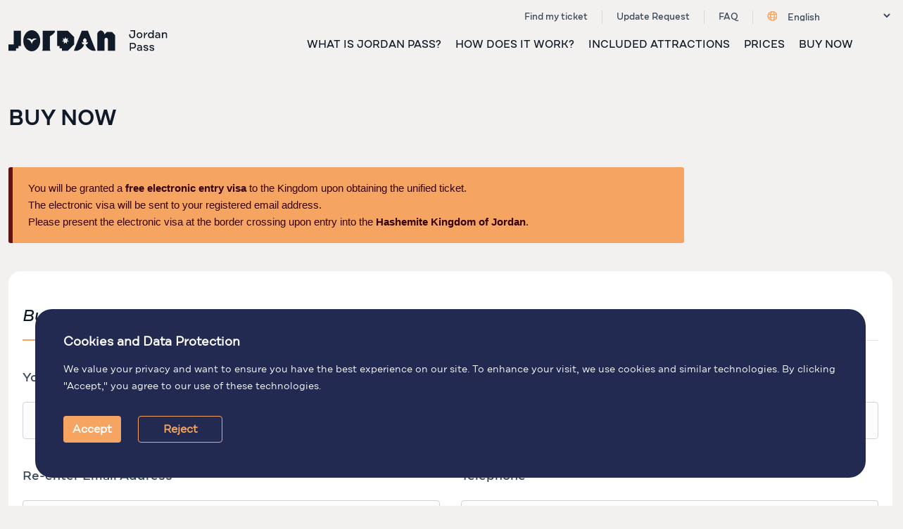

--- FILE ---
content_type: text/html; charset=utf-8
request_url: https://jordanpass.jo/buynow.aspx?type=Wanderer
body_size: 33834
content:




<!DOCTYPE html PUBLIC "-//W3C//DTD XHTML 1.0 Transitional//EN" "http://www.w3.org/TR/xhtml1/DTD/xhtml1-transitional.dtd">

<html xmlns="http://www.w3.org/1999/xhtml">
<head id="ctl00_Head1"><meta http-equiv="X-UA-Compatible" content="IE=edge" /><meta charset="utf-8" /><title>
	Jordan Pass
</title>

<!--Responsive-->
    <link rel="shortcut icon" type="image/x-icon" href="favicon.ico" /><meta http-equiv="X-UA-Compatible" content="IE=edge" /><meta name="viewport" content="width=device-width, initial-scale=1.0, maximum-scale=1.0, user-scalable=0" />


    <script type="text/javascript" src="../NewStyle/js/html5.js"></script>
	<!-- ALL CSS -->
	<link rel="stylesheet" type="text/css" href="NewStyle/css/bootstrap.min.css" /><link rel="stylesheet" type="text/css" href="NewStyle/css/aos.css" /><link rel="stylesheet" type="text/css" href="NewStyle/css/animate.min.css" /><link rel="stylesheet" type="text/css" href="NewStyle/css/style.css" /><link rel="stylesheet" type="text/css" href="NewStyle/css/media.css" />
	<!-- ALL SCRIPT -->

	<script type="text/javascript" src="../NewStyle/js/jquery-3.6.0.min.js"></script>
	<script type="text/javascript" src="../NewStyle/js/bootstrap.bundle.min.js"></script>
	<script type="text/javascript" src="../NewStyle/js/aos.js"></script>
	<script type="text/javascript" src="../NewStyle/js/owl.carousel.js"></script>
    <script type="text/javascript">
        $("#owl-demo").owlCarousel({
            navigation: true
        });

    </script>
	<script type="text/javascript" src="../NewStyle/js/all-style.js"></script>
<!--[if lt IE 9]>
<script src="http://html5shiv.googlecode.com/svn/trunk/html5.js"></script>
<script src="js/respond.js"></script>
<![endif]-->

    

        <style>
            /* The container for the table should be scrollable on small screens */
            .contablebox {
                width: 100% !important;
                overflow-x: auto !important; /* Enable horizontal scrolling on small screens */
                -webkit-overflow-scrolling: touch !important; /* Smooth scrolling for mobile */
                padding: 10px 0 !important; /* Add some vertical padding for better spacing */
            }

            /* Ensure the table stretches across the full width */
            .table {
                width: 100% !important;
                table-layout: auto !important; /* Allow content to define the width */
                border-collapse: collapse !important; /* Remove spacing between cells */
            }

            /* Make sure the table header and cells are spaced properly */
            th, td {
                text-align: left !important;
                word-wrap: break-word !important; /* Allow long words to break and fit the cell */
            }

            /* Make the form controls fit better */
            .form-control {
                width: 100% !important; /* Ensure form controls fill the container */
                box-sizing: border-box !important;
                font-size: 14px !important;
                padding: 8px !important;
                margin-top: 5px !important; /* Add some space above the inputs */
            }

            /* On smaller screens, enable horizontal scrolling */
            @media (max-width: 768px) {
                .contablebox {
                    display: block !important;
                    overflow-x: auto !important; /* Make the container scrollable horizontally */
                }

                .table th, .table td {
                    min-width: 150px !important; /* Ensures no columns are too compressed */
                    padding: 10px !important; /* Keep padding readable */
                }

                .form-control {
                    font-size: 14px !important;
                    padding: 10px !important;
                }

                /* Ensure columns don't become too narrow */
                .fieldcol {
                    min-width: 150px !important; /* Minimum width for inputs */
                }
            }

            /* For very small screens, further adjust the layout */
            @media (max-width: 480px) {
                .form-control {
                    font-size: 12px !important;
                    padding: 6px !important;
                }

                th, td {
                    padding: 8px !important;
                }

                .fieldcol {
                    min-width: 130px !important; /* Slightly narrower but still readable */
                }
            }

            /* On larger screens (larger than 768px), ensure a relaxed table width */
            @media (min-width: 769px) {
                .table {
                    width: 100% !important; /* Ensure full width */
                    table-layout: auto !important; /* Let columns size themselves based on content */
                }

                .fieldcol {
                    min-width: 140px !important; /* A wider space for fields */
                }

                th, td {
                }

                .form-control {
                    font-size: 16px !important;
                    padding: 12px !important; /* Increased padding on larger screens */
                }
            }

            .captcha-box {
                margin: 10px 0 20px;
                display: inline-block;
                text-align: left;
            }

            .captcha-box .alertText {
                display: block;
                margin-top: 8px;
            }

            /* Ticket Holder Information: mobile-friendly "card" layout (no horizontal scrolling) */
            @media (max-width: 768px) {
                .ticketinfotable .contablebox {
                    overflow-x: visible !important;
                }

                table.ticket-holder-grid {
                    width: 100% !important;
                    min-width: 0 !important;
                    border-collapse: separate !important; /* avoid border-collapse issues on mobile card layout */
                    border-spacing: 0 12px !important; /* space between "cards" */
                }

                    table.ticket-holder-grid th {
                        display: none !important;
                    }

                    table.ticket-holder-grid,
                    table.ticket-holder-grid tbody,
                    table.ticket-holder-grid tr,
                    table.ticket-holder-grid td {
                        display: block !important;
                        width: 100% !important;
                    }

                        table.ticket-holder-grid tr {
                            background: #fff;
                            border: 1px solid #ddd;
                            border-radius: 8px;
                            padding: 12px;
                            margin-bottom: 12px;
                            overflow: hidden; /* keep all fields (like Passport Expiry Date) visually inside the card */
                            position: relative;
                        }

                        table.ticket-holder-grid td {
                            border: none !important;
                            padding: 8px 0 !important;
                            min-width: 0 !important; /* override global min-width */
                            border-bottom: 1px solid #eee !important; /* clear separation between fields */
                        }

                            table.ticket-holder-grid td:last-child {
                                border-bottom: none !important;
                            }

                            table.ticket-holder-grid td:before {
                                display: block;
                                font-weight: 600;
                                color: #555;
                                margin-bottom: 6px;
                            }

                            table.ticket-holder-grid td:nth-of-type(1):before {
                                content: "Full Name";
                            }

                            table.ticket-holder-grid td:nth-of-type(2):before {
                                content: "Gender";
                            }

                            table.ticket-holder-grid td:nth-of-type(3):before {
                                content: "Nationality";
                            }

                            table.ticket-holder-grid td:nth-of-type(4):before {
                                content: "Residency";
                            }

                            table.ticket-holder-grid td:nth-of-type(5):before {
                                content: "Passport Number";
                            }

                            table.ticket-holder-grid td:nth-of-type(6):before {
                                content: "Birthday";
                            }

                            table.ticket-holder-grid td:nth-of-type(7):before {
                                content: "Passport Expiry Date";
                            }

                .ticketinfotable .fieldcol {
                    min-width: 0 !important;
                    width: 100% !important;
                }

                .ticketinfotable .form-control {
                    width: 100% !important;
                }
            }
        </style>
        <script>
            var _trfq = _trfq || [];
            _trfq.push(['cmdLogImpression', 'gce.checkout.basket.cartbuster.sl.upsell.impression']);
        </script>
        <script src="https://www.google.com/recaptcha/api.js?onload=onRecaptchaLoad&render=explicit" async defer></script>


        <script>
            function checkAge(dateInput) {
                const inputValue = dateInput.value.trim(); // Get the value from the textbox
                if (!inputValue) return; // Exit if no value is entered

                // Parse the date (assuming input is in YYYY-MM-DD or similar format)
                const enteredDate = new Date(inputValue);
                if (isNaN(enteredDate)) {
                    alert("Invalid date. Please enter a valid date in the format YYYY-MM-DD.");
                    return;
                }

                const today = new Date();
                let age = today.getFullYear() - enteredDate.getFullYear();

                // Adjust for incomplete birthday in the current year
                const isBeforeBirthdayThisYear =
                    today.getMonth() < enteredDate.getMonth() ||
                    (today.getMonth() === enteredDate.getMonth() && today.getDate() < enteredDate.getDate());

                if (isBeforeBirthdayThisYear) {
                    age--;
                }

                // Alert if the age is 6 years or less
                if (age <= 6) {
                    alert("Please note that children under 12 years old can enter the touristic attractions for free.");
                }
            }



            $('.add').click(function () {
                var th = $(this).closest('.wrap').find('.count');
                th.val(+th.val() + 1);
            });
            $('.sub').click(function () {
                var th = $(this).closest('.wrap').find('.count');
                if (th.val() > 1) th.val(+th.val() - 1);
            });
        </script>
        <script src="http://ajax.googleapis.com/ajax/libs/jquery/1.9.0/jquery.min.js"></script>
        <!--new MultiSelect-->
        <link href="css/sumoselect.css" rel="stylesheet" />
        <script type="text/javascript">
            function LoadPurposeVisit() {
                $(document).ready(function () {
                    $(ctl00_ContentPlaceHolder1_lstBoxPurposeVisit).SumoSelect();
                });
            }
        </script>


        <script src="jquery.js" type="text/javascript"></script>

        <script src="css/jquery.sumoselect.min.js"></script>
        <script type="text/javascript">

            var mobile = function () {
                return {
                    detect: function () {
                        var uagent = navigator.userAgent.toLowerCase();
                        var list = this.mobiles;
                        var ismobile = false;
                        for (var d = 0; d < list.length; d += 1) {
                            if (uagent.indexOf(list[d]) != -1) {
                                ismobile = true;
                            }
                        }
                        return ismobile;
                    },
                    mobiles: [
                        "midp", "240x320", "blackberry", "netfront", "nokia", "panasonic",
                        "portalmmm", "sharp", "sie-", "sonyericsson", "symbian",
                        "windows ce", "benq", "mda", "mot-", "opera mini",
                        "philips", "pocket pc", "sagem", "samsung", "sda",
                        "sgh-", "vodafone", "xda", "palm", "iphone",
                        "ipod", "android"
                    ]
                };
            }();



</script>

        


    
    <script language="JavaScript" src="JS/scwBuyNow22.js"></script>

    <script type="text/javascript">
        function scwShow101(scwEle, scwSourceEle) {
            scwTriggerEle = scwSourceEle;

            // Take any parameters that there might be from the third onwards as
            // day numbers to be disabled 0 = Sunday through to 6 = Saturday.

            scwParmActiveToday = true;

            for (var i = 0; i < 7; i++) {
                scwPassEnabledDay[(i + 7 - scwWeekStart) % 7] = true;
                for (var j = 2; j < arguments.length; j++) {
                    if (arguments[j] == i) {
                        scwPassEnabledDay[(i + 7 - scwWeekStart) % 7] = false;
                        if (scwDateNow.getDay() == i) scwParmActiveToday = false;
                    }
                }
            }

            //   If no value is preset then the seed date is
            //      Today (when today is in range) OR
            //      The middle of the date range.

            scwSeedDate = scwDateNow;

            // Strip space characters from start and end of date input
            scwEle.value = scwEle.value.replace(/^\s+/, '').replace(/\s+$/, '');

            // Set the language-dependent elements

            scwSetDefaultLanguage();

            document.getElementById(' scwDragText').innerHTML = scwDrag;
            document.getElementById('scwMonths').options.length = 0; for (i = 0; i < scwArrMonthNames.length; i++)
                document.getElementById('scwMonths').options[i] = new Option(scwArrMonthNames[i], scwArrMonthNames[i]);
            document.getElementById('scwYears').options.length = 0; for (i = 0; i < scwDropDownYears; i++)
                document.getElementById('scwYears').options[i] = new Option((scwBaseYear + i), (scwBaseYear + i)); for
                (i = 0; i < scwArrWeekInits.length; i++) document.getElementById('scwWeekInit' +
                    i).innerHTML = scwArrWeekInits[(i + scwWeekStart) % scwArrWeekInits.length]; if
                (document.getElementById('scwFoot')) document.getElementById('scwFoot').innerHTML = scwToday + ' ' +
                    scwDateNow.scwFormat(scwDateDisplayFormat); if (scwEle.value.length == 0) {// If no value is entered and
                today is within the range, // use today's date, otherwise use the middle of the valid range.
                            scwBlnFullInputDate = false; if ((new Date(scwBaseYear + scwDropDownYears - 1, 11, 31)) < scwSeedDate ||
                                (new Date(scwBaseYear, 0, 1)) > scwSeedDate
                        ) {
                            scwSeedDate = new Date(scwBaseYear +
                                Math.floor(scwDropDownYears / 2), 5, 1);
                        }
                    }
            else {
                function scwInputFormat(scwEleValue) {
                    var scwArrSeed = new Array(),
                        scwArrInput = scwEle.value.
                            split(new RegExp('[\\' + scwArrDelimiters.
                                join('\\') + ']+', 'g'));

                    // "Escape" all the user defined date delimiters above -
                    // several delimiters will need it and it does no harm for
                    // the others.

                    // Strip any empty array elements (caused by delimiters)
                    // from the beginning or end of the array. They will
                    // still appear in the output string if in the output
                    // format.

                    if (scwArrInput[0].length == 0) scwArrInput.splice(0, 1);

                    if (scwArrInput[scwArrInput.length - 1].length == 0)
                        scwArrInput.splice(scwArrInput.length - 1, 1);

                    scwBlnFullInputDate = false;

                    switch (scwArrInput.length) {
                        case 1:
                            {// Year only entry
                                scwArrSeed[0] = parseInt(scwArrInput[0], 10); // Year
                                scwArrSeed[1] = '6'; // Month
                                scwArrSeed[2] = 1; // Day
                                break;
                            }
                        case 2:
                            {// Year and Month entry
                                scwArrSeed[0] =
                                    parseInt(scwArrInput[scwDateInputSequence.
                                        replace(/D/i, '').
                                        search(/Y/i)], 10); // Year
                                scwArrSeed[1] = scwArrInput[scwDateInputSequence.
                                    replace(/D/i, '').
                                    search(/M/i)]; // Month
                                scwArrSeed[2] = 1; // Day
                                break;
                            }
                        case 3:
                            {// Day Month and Year entry

                                scwArrSeed[0] =
                                    parseInt(scwArrInput[scwDateInputSequence.
                                        search(/Y/i)], 10); // Year
                                scwArrSeed[1] = scwArrInput[scwDateInputSequence.
                                    search(/M/i)]; // Month
                                scwArrSeed[2] =
                                    parseInt(scwArrInput[scwDateInputSequence.
                                        search(/D/i)], 10); // Day

                                scwBlnFullInputDate = true;
                                break;
                            }
                        default:
                            {// A stuff-up has led to more than three elements in
                                // the date.
                                scwArrSeed[0] = 0; // Year
                                scwArrSeed[1] = 0; // Month
                                scwArrSeed[2] = 0; // Day
                            }
                    }

                    // These regular expressions validate the input date format
                    // to the following rules;
                    // Day 1-31 (optional zero on single digits)
                    // Month 1-12 (optional zero on single digits)
                    // or case insensitive name
                    // Year One, Two or four digits

                    // Months names are as set in the language-dependent
                    // definitions and delimiters are set just below there

                    var scwExpValDay = /^(0?[1-9]|[1-2]\d|3[0-1])$/,
                        scwExpValMonth = new RegExp('^(0?[1-9]|1[0-2]|' +
                            scwArrMonthNames.join('|') +
                            ')$', 'i'),
                        scwExpValYear = /^(\d{1,2}|\d{4})$/;

                    // Apply validation and report failures

                    if (scwExpValYear.exec(scwArrSeed[0]) == null ||
                        scwExpValMonth.exec(scwArrSeed[1]) == null ||
                        scwExpValDay.exec(scwArrSeed[2]) == null
                    ) {
                        if (scwShowInvalidDateMsg)

                            scwInvalidAlert[0] + scwEleValue +
                                scwInvalidAlert[1];
                        scwBlnFullInputDate = false;
                        scwArrSeed[0] = scwBaseYear +
                            Math.floor(scwDropDownYears / 2); // Year
                        scwArrSeed[1] = '6'; // Month
                        scwArrSeed[2] = 1; // Day
                    }

                    // Return the Year in scwArrSeed[0]
                    // Month in scwArrSeed[1]
                    // Day in scwArrSeed[2]

                    return scwArrSeed;
                }

                // Parse the string into an array using the allowed delimiters

                scwArrSeedDate = scwInputFormat(scwEle.value);

                // So now we have the Year, Month and Day in an array.

                // If the year is one or two digits then the routine assumes a
                // year belongs in the 21st Century unless it is less than 50
                // in which case it assumes the 20th Century is intended.

                if (scwArrSeedDate[0] < 100) scwArrSeedDate[0] += (scwArrSeedDate[0] > 50) ? 1900 : 2000;

                // Check whether the month is in digits or an abbreviation

                if (scwArrSeedDate[1].search(/\d+/) != 0) {
                    month = scwArrMonthNames.join('|').toUpperCase().
                        search(scwArrSeedDate[1].substr(0, 3).
                            toUpperCase());
                    scwArrSeedDate[1] = Math.floor(month / 4) + 1;
                }

                scwSeedDate = new Date(scwArrSeedDate[0],
                    scwArrSeedDate[1] - 1,
                    scwArrSeedDate[2]);
            }

            // Test that we have arrived at a valid date

            if (isNaN(scwSeedDate)) {
                if (scwShowInvalidDateMsg)

                    scwInvalidAlert[0] + scwEle.value +
                        scwInvalidAlert[1];
                scwSeedDate = new Date(scwBaseYear +
                    Math.floor(scwDropDownYears / 2), 5, 1);
                scwBlnFullInputDate = false;
            }
            else {// Test that the date is within range,
                // if not then set date to a sensible date in range.

                if ((new Date(scwBaseYear, 0, 1)) > scwSeedDate) {
                    if (scwBlnStrict && scwShowOutOfRangeMsg)

                        scwSeedDate = new Date(scwBaseYear, 0, 1);
                    scwBlnFullInputDate = false;
                }
                else {
                    if ((new Date(scwBaseYear + scwDropDownYears - 1, 11, 31)) < scwSeedDate) {
                        if (scwBlnStrict &&
                            scwShowOutOfRangeMsg) scwSeedDate = new Date(scwBaseYear + Math.floor(scwDropDownYears) - 1, 11,
                                1); scwBlnFullInputDate = false;
                    } else {
                        if (scwBlnStrict && scwBlnFullInputDate &&
                            (scwSeedDate.getDate() != scwArrSeedDate[2] || (scwSeedDate.getMonth() + 1) != scwArrSeedDate[1]
                                || scwSeedDate.getFullYear() != scwArrSeedDate[0])) {
                            if (scwShowDoesNotExistMsg) scwSeedDate = new
                                Date(scwSeedDate.getFullYear(), scwSeedDate.getMonth() - 1, 1); scwBlnFullInputDate = false;
                        }
                    }
                }
            } // Test the disabled dates for validity // Give error message if not valid.for(var i=0; i <
            scwDisabledDates.length; i++) {
                if (!((typeof scwDisabledDates[i] == 'object') &&
                    (scwDisabledDates[i].constructor == Date))) {
                    if ((typeof scwDisabledDates[i] == 'object') &&
                        (scwDisabledDates[i].constructor == Array)) {
                        var scwPass = true; if (scwDisabledDates[i].length
                            != 2) { if (scwShowRangeDisablingError) { } scwPass = false; } else {
                            for (var j = 0; j <
                                scwDisabledDates[i].length; j++) {
                                if (!((typeof scwDisabledDates[i][j] == 'object') &&
                                    (scwDisabledDates[i][j].constructor == Date))) {
                                    if (scwShowRangeDisablingError) { }
                                    scwPass = false;
                                }
                            }
                        } if (scwPass && (scwDisabledDates[i][0] >
                            scwDisabledDates[i][1])
                        ) { scwDisabledDates[i].reverse(); }
                    }
                    else {
                        if (scwShowRangeDisablingError) { }
                    }
                }
            }

            // Calculate the number of months that the entered (or
            // defaulted) month is after the start of the allowed
            // date range.

            scwMonthSum = 12 * (scwSeedDate.getFullYear() - scwBaseYear) +
                scwSeedDate.getMonth();

            // Set the drop down boxes.

            document.getElementById('scwYears').options.selectedIndex =
                Math.floor(scwMonthSum / 12);
            document.getElementById('scwMonths').options.selectedIndex =
                (scwMonthSum % 12);

            // Check whether or not dragging is allowed and display drag handle
            // if necessary

            document.getElementById('scwDrag').style.display =
                (scwAllowDrag)
                    ? ((document.getElementById('scwIFrame') ||
                        document.getElementById('scwIEgte7')) ? 'block' : 'table-row')
                    : 'none';

            // Display the month

            scwShowMonth(0);

            // Position the calendar box

            // The object sniffing for Opera allows for the fact that Opera
            // is the only major browser that correctly reports the position
            // of an element in a scrollable DIV. This is because IE and
            // Firefox omit the DIV from the offsetParent tree.

            var offsetTop = parseInt(scwEle.offsetTop, 10) +
                parseInt(scwEle.offsetHeight, 10),
                offsetLeft = parseInt(scwEle.offsetLeft, 10);

            scwTargetEle = scwEle;

            if (!window.opera) {
                while (scwEle.tagName != 'BODY' && scwEle.tagName != 'HTML') {
                    offsetTop -= parseInt(scwEle.scrollTop, 10);
                    offsetLeft -= parseInt(scwEle.scrollLeft, 10);
                    scwEle = scwEle.parentNode;
                }
                scwEle = scwTargetEle;
            }

            do {
                scwEle = scwEle.offsetParent;
                offsetTop += parseInt(scwEle.offsetTop, 10);
                offsetLeft += parseInt(scwEle.offsetLeft, 10);
            }
            while (scwEle.tagName != 'BODY' && scwEle.tagName != 'HTML');

            document.getElementById('scw').style.top = offsetTop + 'px';
            document.getElementById('scw').style.left = offsetLeft + 'px';

            if (document.getElementById('scwIframe')) {
                document.getElementById('scwIframe').style.top = offsetTop + 'px';
                document.getElementById('scwIframe').style.left = offsetLeft + 'px';
                document.getElementById('scwIframe').style.width =
                    (document.getElementById('scw').offsetWidth - 2) + 'px';
                document.getElementById('scwIframe').style.height =
                    (document.getElementById('scw').offsetHeight - 2) + 'px';
                document.getElementById('scwIframe').style.visibility = 'visible';
            }

            // Show it on the page

            document.getElementById('scw').style.visibility = 'visible';

            if (typeof event == 'undefined') {
                scwSourceEle.parentNode.
                    addEventListener('click', scwStopPropagation, false);
            }
            else { event.cancelBubble = true; }
        }

        //function ValidateDate(newDate) {
        // var oldDate = new Date();
        // var year = oldDate.getFullYear() - 12;
        // oldDate.setFullYear(year);

        // if (newDate > oldDate)
        // alert("Please note that children under 12 years old can enter the touristic attractions for
        free.");

        //}

    </script>



                        <style>
                            .container {
                                max-width: 1440px;
                            }

                            .cwhitebox {
                                width: 100%;
                                /* margin: 20px 0px; */
                                display: inline-block;
                                background-color: #ffffff;
                                padding: 50px 20px;
                                border-radius: 18px;
                                -moz-border-radius: 18px;
                                -webkit-border-radius: 18px;
                            }

                            .jordan2 .inner .des ul {
                                margin-left: 0px;
                            }

                            label {
                                margin-bottom: 0px;
                                font-weight: 100;
                            }

                            .SumoSelect > .CaptionCont {
                                background-color: rgba(242, 241, 240, 0.2);
                                font-family: 'DraftBRegular';
                                font-size: 16px;
                                height: 53px;
                                width: 100%;
                                border: 1px solid #CED4DA;
                                padding: 5px 20px 12px;
                                border-radius: 4px;
                                -moz-border-radius: 4px;
                                -webkit-border-radius: 4px;
                                background-image: url(../NewStyle/images/drop-arrow.png);
                                color: rgba(56, 70, 87, 0.7);
                                float: left;
                                width: 100%;
                                background-repeat: no-repeat;
                                background-position: calc(100% - 15px);
                                appearance: none;
                                -moz-appearance: none;
                                -webkit-appearance: none;
                            }

                            .SumoSelect {
                                width: 100%;
                            }

                                .SumoSelect > .CaptionCont > span.placeholder {
                                    opacity: 1;
                                    background: transparent;
                                }

                                .SumoSelect > .CaptionCont > label > i {
                                    display: none;
                                }

                                .SumoSelect > .CaptionCont > span {
                                    line-height: 36px;
                                }

                                .SumoSelect > .optWrapper.open {
                                    top: 53px;
                                }


                            label[for='ctl00_ContentPlaceHolder1_chBaptism'] {
                                display: inline !important;
                            }

                            .error-background {
                                border-color: #ff001b !important;
                                border: 1.8px solid #ffb1b1 !important;
                                background-color: #ffe9e9 !important;
                            }


                            .error-field {
                                background-color: #f8d7da !important;
                                border: 1px solid #dc3545 !important;
                            }


                            .buynowsection .btnbox {
                                margin-top: 0 !important;
                            }




                            .error-border {
                                border: 2px solid #ff8181 !important;
                            }

                            .error-text {
                                color: red;
                                margin-top: 5px;
                                font-size: 12px;
                            }

                            .ticketinfotable .cformbox .fieldcol {
                                width: 100% !important;
                            }

                            .visa-note {
                                line-height: 1.6;
                            }

                            .visa-en {
                                font-size: 1rem;
                                color: #222;
                                margin-bottom: 16px;
                            }

                            .visa-divider {
                                width: 100%;
                                height: 1px;
                                background: linear-gradient(to right, transparent, #ddd, transparent);
                                margin: 12px 0;
                            }

                            .visa-ar {
                                font-size: 0.9rem;
                                color: #666;
                            }

                            .visa-ar {
                                border-right: 3px solid #ddd;
                                padding-right: 12px;
                            }
                        </style>

                        <script>
                            function AvoidSpace() {
                                if (event.keyCode == 32) {
                                    event.returnValue = false;
                                    return false;
                                }
                            }
                        </script>
        <style>
/* Government Notice Box */
.gov-notice {
    background-color: #f5a561;          /* deep official red */
    border-left: 6px solid #5c1414;      /* authority stripe */
    padding: 18px 22px;
    border-radius: 3px;
    max-width: 960px;
    margin: 20px 0;
}

/* Text inside */
.gov-notice p {
    margin: 0;
    color: #340000;
    font-size: 15px;
    line-height: 1.65;
    font-family: "Segoe UI", Tahoma, Arial, sans-serif;
}

/* Emphasis */
.gov-notice strong {
    font-weight: 600;
}

/* Mobile tweak */
@media (max-width: 768px) {
    .gov-notice {
        padding: 16px 18px;
    }

    .gov-notice p {
        font-size: 14px;
    }
}


        </style>
    

    <!-- Google Tag Manager -->

<!-- End Google Tag Manager -->


<!-- Facebook Conversion Code for Bookings - Imagine - JP -->
<!--<script>(function() {
var _fbq = window._fbq || (window._fbq = []);
if (!_fbq.loaded) {
var fbds = document.createElement('script');
fbds.async = true;
fbds.src = '//connect.facebook.net/en_US/fbds.js';
var s = document.getElementsByTagName('script')[0];
s.parentNode.insertBefore(fbds, s);
_fbq.loaded = true;
}
})();
window._fbq = window._fbq || [];
window._fbq.push(['track', '6038655769632', {'value':'0.00','currency':'USD'}]);
</script>
<noscript><img height="1" width="1" alt="" style="display:none" src="https://www.facebook.com/tr?ev=6038655769632&amp;cd[value]=0.00&amp;cd[currency]=USD&amp;noscript=1" /></noscript>
-->

    <!-- Google tag (gtag.js) -->
<script async src="https://www.googletagmanager.com/gtag/js?id=G-EV9LZ1GNNK"></script>
<script>
    window.dataLayer = window.dataLayer || [];
    function gtag() { dataLayer.push(arguments); }
    gtag('js', new Date());

    gtag('config', 'G-EV9LZ1GNNK');
	gtag('consent', 'default', {
		'ad_storage': 'denied',
		'ad_user_data': 'denied',
		'ad_personalization': 'denied',
		'analytics_storage': 'denied'
	});
</script>

<!-- Google Tag Manager -->
<script>(function(w,d,s,l,i){w[l]=w[l]||[];w[l].push({'gtm.start':
new Date().getTime(),event:'gtm.js'});var f=d.getElementsByTagName(s)[0],
j=d.createElement(s),dl=l!='dataLayer'?'&l='+l:'';j.async=true;j.src=
'https://www.googletagmanager.com/gtm.js?id='+i+dl;f.parentNode.insertBefore(j,f);
})(window,document,'script','dataLayer','GTM-M3RG7LX');</script>
<!-- End Google Tag Manager -->

</head>
<body >
<!-- Google Tag Manager -->
<!-- Google Tag Manager -->

    <form name="aspnetForm" method="post" action="./buynow.aspx?type=Wanderer" onsubmit="javascript:return WebForm_OnSubmit();" id="aspnetForm">
<div>
<input type="hidden" name="__EVENTTARGET" id="__EVENTTARGET" value="" />
<input type="hidden" name="__EVENTARGUMENT" id="__EVENTARGUMENT" value="" />
<input type="hidden" name="__LASTFOCUS" id="__LASTFOCUS" value="" />
<input type="hidden" name="__VIEWSTATE" id="__VIEWSTATE" value="/[base64]/cGR7DRvjCLx/QJOz064qR+JaOGWOg==" />
</div>

<script type="text/javascript">
//<![CDATA[
var theForm = document.forms['aspnetForm'];
if (!theForm) {
    theForm = document.aspnetForm;
}
function __doPostBack(eventTarget, eventArgument) {
    if (!theForm.onsubmit || (theForm.onsubmit() != false)) {
        theForm.__EVENTTARGET.value = eventTarget;
        theForm.__EVENTARGUMENT.value = eventArgument;
        theForm.submit();
    }
}
//]]>
</script>


<script src="/WebResource.axd?d=-uveI1TXEzE36jSn72M9rR1jC5AeqcQJZynXGQk_ijl_QtNaZHjw08IQve98H_lBfVqX_LM-qQuCXm9A-P3LlOTiJfOtjFlldyj7AeS4GMA1&amp;t=638901634312636832" type="text/javascript"></script>


<script src="/ScriptResource.axd?d=XHrpUwpgNAz3omCJ9l-vh7oe1-9X3N_2fwh-iH2DKTSQ7dR4LUFPOmKR0QA50foIQJnPiVYlEJ_36gIxYCleXhIlxQ3GjBQxPNN2mm8KvZjAgcEd0MCvyX736pqaphrbmzS8U-BD_bL7ftWIYiH1n-MkxS1khW9hjrlcDcJc2RM1&amp;t=40d12516" type="text/javascript"></script>
<script src="/ScriptResource.axd?d=DSBM0tzA2V_MXFXtOqOWk7MeymYlGnEpAD9YQTCu7edHjfAhjR1_vIquKXju5Z8qmU6AEy4bC7z8seHEFV2vc15lmLkQiLsbP9lY2c1ovBY917UY0RFg4s58YKaagKRr79teMZ_jUh1WhNtlJHLSKpctQEGrILMwLPizp14-0o5nwpQESAm41F4JWdCvMgzu0&amp;t=345ad968" type="text/javascript"></script>
<script type="text/javascript">
//<![CDATA[
if (typeof(Sys) === 'undefined') throw new Error('ASP.NET Ajax client-side framework failed to load.');
//]]>
</script>

<script src="/ScriptResource.axd?d=AxRWJD9Db6Elz3UeYLqNzeBV5MqCBk6K10tDa-KO5lllP5Kt2lCZYOcfFX9ZSeoOcyNp4gQDhQH-BYCylzDwHfIl8YzpLegZAa7iLRAOBxNTTsPhKXrjigHx7M2ykoSW82BMEV_Eai5TEnyPQN9d7WZjXjlxcmTg-QQ-EygiApp_jBFwejrchX1mV69Ndy4D0&amp;t=345ad968" type="text/javascript"></script>
<script type="text/javascript">
//<![CDATA[
function WebForm_OnSubmit() {
if (typeof(ValidatorOnSubmit) == "function" && ValidatorOnSubmit() == false) return false;
return true;
}
//]]>
</script>

<div>

	<input type="hidden" name="__VIEWSTATEGENERATOR" id="__VIEWSTATEGENERATOR" value="90565C93" />
	<input type="hidden" name="__EVENTVALIDATION" id="__EVENTVALIDATION" value="/wEdAK0B4aVuZtZ7WM1EOtjwYMLadGlMWOpRhBwx2G0aVDf+X81OJ9zn/TyDNgkI3OUNzzL9DLDECOKSgEZDjILKVgaoLiaHut93pGMJco8YjxisChN97txZUTBUtsWcw9UH1je02x5C+jqn9ZAgUIpotAL9WTBD7NgBq4Q2ezYn16NEuWntszbEO0FpX4Sb2h3yCwUGWNjBsNO64oLBNbzBljweenqENHrg7KXGN/Dk5HIlBYgSsIRcVdcZtwwjG2ReslBjVxiVAHs+0BT47I+JTZTjIu+CzqS7sIhcoFsfVr0dubZV6zgB82sTBlDbnAWaeAefV/W0gDAOkD+neJAATSx0OxbenifuphsGGpvFnRYU0imXd2w03C9og5wz07zmmZ2vyaEWis4DJPp1f4suwXSK0CL6eg90IWGmOkKbQkr6EKlwPmJP7vleGtyHGtPlOUVCeC1pJCjygXTiB0kGU2nNYxl9JO+vbpYAsP9id+o3e55jHaJWiKAC/Oc1/rtnepnjX6oP7xD4wv/VEorO7IEy0pRSfdP7Bx8gM1fajFj3+3GMfKzcPw6n+dnYefJVY9wMUXSYY6JTKznLlYtFfn7xllshXK4iGfkSaiJ1DdxpzWnxnpskgQKhaF3quxn0eNOxkPf/WXupt9t4I1Gwlybz54LLzJKyBN66VEpG4hojg62a6luTgCpDdFq+CFLDCimO62V3NelCoe3di1FVwSnrHYVqEWCxK9aY20WEoU5C4/IfvbH12WZ0F6gEl0Cwjo8bWtTMisv6oRK9ZmdRYEwdxYJdrwa1DL0QcWyzSAp+IZpM0dHCTZwBCqyVy/LumxHb5HS9elZILcmpvHsewgCyCwyDQ1+V/ICn3FhFNX9WNvTwMrTM0+pREX0SQfCqGSoeGPQgVDz2R0spTGnJ610/6Lm0PFikxqWET/pq8KJtNCpOxorR/oa3lEtyC0gCi3aZTJY/pAAR2ALgBKro3RZgVG8kePpVIBEvbKlcayxZh5941y/WrQel+SXw887Qe/iqDCRFVf7LvpyQ8OoYvt6u5MAL/VvC7NqrUORwaeamT+S2t0aNxq1S8eg9mDjwb4D3x6B8lYCCVmbKPFRNlFJ/ih4uOm2t6wvoX4qEiqChNx4kjnDN3eL5hyQ/wVk0ExFMipVvKmN/6rPocmVv+n0Isbd3SEXbfDoEWcdXS+K3lctGcxSZuhXcDc4EwFemaM7jk9yedgqAesT8ig8BgQmUm+2+hZ0gpz8GYj91ksZGqbaqPQFodf5GHC0TJwcyVUd4bR7Dz2zd+x3Nf3xjk/2L6qS1Qq+k8u7CXfstVD85dYJV1ZSI04cEt5HHmESPMRH6QfzBP7GhuTldcSY7UKwD8m3toEQ4kt8RVa8wBg6Q+PdcJjV1+SypO8yPS/kHu7pxKgJV5pNBURi6Md5nigP9J4etHDTDnIAWdZSVgkKmlZzS82kwfOzV39DWzOy0W8IPJH9KQh4fIBxbGWursDRwXVAU/hBOFZus6AhN+76MuRUMvI6yCTQJTyFWIY/QRhGafxnBQdQkK8id1dmI/D5Sbk/Ovar5BNT1zVwfXL2g17Ofnnt9nT/L1sJNuvFz2KH7CDzdAFW+DBxEPLhdbyIbxuoxCWn1Ce9tjABlVTKdeXDV8jml/FoFf6uWFu16wp5ZX4P1sbI+mumCXxzYxztKMfdUvvxMN/LVdK85SSsmNYryP70v3cm8mp3NyC0AaXWFaL8DumrfLaVtaIArZCF9nwONyIFs/Obe1PBn4UgUtGj5bs8x/2U7EjYK3Gn09KGbtd7wjzxMYuvwn8QC1z9ep0YCsaEezzUQU/hh8jEivXW+YE1KwOG8GnrpqdWe2mYbaV+w9y36J+mk/wBKz+tDgkYumi9RBgQs07ZAT7U6Xsi4oFuMrP0G5LaC0bYHkPu9zLmFVEQ84fh8G7f+VOIJETG1Yiy5yM2jrtoqvLn0/xJwQuNULcIUYslowdGjcNU/iN6f6FsoeO2B8P2O0foiAzma/[base64]/b8KFvZqznRYqOkT6O9iZphReovyvfEwA6Bn1lMKF2qGIOBxzpTj57CMcnAy8eFv3Ey31BA9rgLEuGVsD6WYkrxiloaCG2x80eA2sVPsbhBK/GnoTGL9Zn01isX4R4/dx4WncXAPJg4ci2WT+Dv4o6ApG8u6m9Fwfh+O+PWg1qLvF40fU8Ad2EhMA3p1UqFzDbY3p1tu+2i8YF4E8W56OrdCtrW3uOyZCkL9CPLQneklxyaM8+qVo2gwZHK8dtVUN/MOkecfItcDMtHdl8WjV+Fz5cJ8P6lFJ8+iMW4dbpIdVjLIgV/PebOMvjhQxchz16N4Ed5Ne8IxoC4MSpJgvAaS5JaS+AlrlmrC6YC4g1IOkRIl8ZX5nOwVouo7NdI/AZ+YBbpf32Efq4tP/DBemVkV41d0NLUc8MDhwrOJ+jBCLz12KHOTmruCCYEpvNCh33QD6AS+NIL6xacpVtL+poQFuSFOn3PDGBVoYfzIDnIw8zh17VsbtCY/ccjG3exIscyjP6JFvk5GDfGFQNqWTgaho13CoDNXXQbfNIK04hS8s7D2CpI1OG1RtyCMHLe+Kv8vLR+RdV9M9utFQwIsYL8HoRJAp6v5ObTwYlXIp4XCl0W8pBtlQlafTxF602VNhVU6xnN6kX8HUm6zhyNCRdG3j6sE/[base64]/Ezt5ZrXLqWpV4bCmUhbmtTe9SlgAmrUKayuMSEc1TY1GZvLDqkBUxwjGsTZIHMFTo+lMuBCtgK1gUKoQT18Bph3O0bzEClxTeFX5+Ljd7oYUHVtsdZAjFnH1U7arpE1AjB8Wq+b0f49mQsfTAXGA0e+qnhbN3UpyC44y8shPxomOJrAp7HbDjm5vaXoMWtbMZZY/[base64]/lMF1yy69gZ+9Dk12+4w7t+aOQlJ+rpluCTaRNaeBaBGedXfUM8CVcf7wq5EcaUpw6GQ+5OqLKtaQ8rrrmg==" />
</div>
    
        

        <div class="page-wrapper">
    
    	<!--Main Header-->
    	
<header>
<div class="container">
			<div class="logo">
                
                <a href="/Default.aspx">

					<img src="../NewStyle/images/logo.png" alt="">
				</a>
			</div>
			<div class="rheader">
				<div class="topheader">
					<ul class="toplinks">
						<li><a href="/DownloadMyTicket.aspx">Find my ticket</a></li>
                        <li><a href="/UpdateTicket.aspx">Update Request</a></li>
						<li><a href="Contents/FAQs.aspx">FAQ</a></li>
						<li>
							<div class="language float-end">
								<div class="dropdown">
								 
								
                                     <select name="ctl00$Header1$ddlLanguage" onchange="javascript:setTimeout(&#39;__doPostBack(\&#39;ctl00$Header1$ddlLanguage\&#39;,\&#39;\&#39;)&#39;, 0)" id="ctl00_Header1_ddlLanguage" class=" lanbtn" onmouseover="showTooltip(this)">
	<option selected="selected" value="1">English</option>
	<option value="2">Italian</option>
	<option value="3">Danish</option>
	<option value="4">German</option>
	<option value="5">Spanish</option>
	<option value="6">French</option>
	<option value="7">Russian</option>
	<option value="11">Simplified Chinese</option>
	<option value="12">Japanese</option>
	<option value="15">Polish</option>

</select>
                                </div>
							</div>
						</li>
					</ul>
				</div>
				<div class="navheader">
					<div class="cartbtn">
						<a href="#" class="carticon"><span class="cartno">3</span></a>
					</div>
					<div id="mobilemenu"></div>
					<nav class="custmenu">
						<ul class="menus">
							<li><a  href="Contents/What_is_Jordan_Pass.aspx">What is jordan pass?</a></li>
							<li><a href="Contents/How_it_Works.aspx">How does it work?</a></li>
							<li><a href="Contents/Jordan_Attractions.aspx">Included Attractions</a></li>
							<li><a href="Contents/Prices.aspx">Prices</a></li>
                            <li><a href="/BuyNow.aspx">Buy Now</a></li>

						</ul>
					</nav>
				</div>
			</div>
		</div>
    </header>


    	<!--End Main Header-->
                        
        <!--Jordan Pass-->
        
        <section class="buynowsection">




            <div class="container">
                <script type="text/javascript">
//<![CDATA[
Sys.WebForms.PageRequestManager._initialize('ctl00$ContentPlaceHolder1$ScriptManager1', 'aspnetForm', ['tctl00$ContentPlaceHolder1$UpdatePanel1',''], [], [], 90, 'ctl00');
//]]>
</script>

                <div id="ctl00_ContentPlaceHolder1_UpdatePanel1">
	
                        <script type="text/javascript">Sys.Application.add_load(LoadPurposeVisit);</script>
                        <div class="row">



                            <div class="col-12 titlebox" data-aos="fade-up">
                                <h3 class="ctitle">
                                    Buy Now
                                </h3>
                            </div>
 
                            <div class="col-12 buyinnerbox">
                            <div class="gov-notice">
    <p class="gov-notice-text">
        You will be granted a <strong>free electronic entry visa</strong> to the Kingdom upon obtaining the unified ticket.
        <br>
        The electronic visa will be sent to your registered email address.
        <br>
        Please present the electronic visa at the border crossing upon entry into the
        <strong>Hashemite Kingdom of Jordan</strong>.
    </p>
</div>
</div>




                            <div class="col-12 buyinnerbox">
                                <div class="cwhitebox buynowbox">
                                    <div class="subtitle">
                                        <h4>
                                            Buyer Information
                                        </h4>
                                    </div>
                                    

                                        <div class="row buyerbox1">
                                            
                                            <input name="ctl00$ContentPlaceHolder1$hidorder" type="hidden" id="ctl00_ContentPlaceHolder1_hidorder" />
                                            <input name="ctl00$ContentPlaceHolder1$hidPass" type="hidden" id="ctl00_ContentPlaceHolder1_hidPass" />

                                            <div class="col-12 col-lg-6 cformbox yourname">
                                                <label class="label">
                                                    Your Name
                                                </label>
                                                <div class="fieldcol">
                                                    <input name="ctl00$ContentPlaceHolder1$txtName" type="text" maxlength="100" id="ctl00_ContentPlaceHolder1_txtName" class="form-control custfield" onblur="validateAndStyleField();" />
                                                    <span id="ctl00_ContentPlaceHolder1_RequiredFieldValidatorFullName" class="alertFont" style="color:Red;display:none;">Full name required
                                                    </span>
                                                    

                                                </div>
                                            </div>
                                            <div class="col-12 col-lg-6 cformbox emailaddress">
                                                <label class="label">
                                                    Your Email Address
                                                </label>
                                                <div class="fieldcol">
                                                    <input name="ctl00$ContentPlaceHolder1$txtEmail" type="text" maxlength="100" id="ctl00_ContentPlaceHolder1_txtEmail" class="form-control custfield" onblur="validateAndStyleField();" OnClientValidate="validateField" />
                                                    <span id="ctl00_ContentPlaceHolder1_RequiredFieldValidatorEmail" class="alertFont" style="color:Red;display:none;">You must enter the email
                                                    </span>
                                                    <span id="ctl00_ContentPlaceHolder1_RegularExpressionValidatorEmail" class="alertFont" style="color:Red;display:none;">Not Valid Email
                                                    </span>

                                                </div>
                                            </div>
                                            <div class="col-12 col-lg-6 cformbox re-enteremail">
                                                <label class="label">
                                                    Re-enter Email Address
                                                </label>
                                                <div class="fieldcol">
                                                    <input name="ctl00$ContentPlaceHolder1$txtEmail2" type="text" maxlength="100" id="ctl00_ContentPlaceHolder1_txtEmail2" class="form-control custfield" />

                                                    <span id="ctl00_ContentPlaceHolder1_RequiredFieldValidator7" class="alertFont" style="color:Red;display:none;">You must enter the email
                                                    </span>
                                                    <span id="ctl00_ContentPlaceHolder1_RegularExpressionValidator4" class="alertFont" style="color:Red;display:none;">Not Valid Email
                                                    </span>
                                                    <span id="ctl00_ContentPlaceHolder1_CompareValidator7" class="alertFont" style="color:Red;display:none;">
                                                        Email not match</span>

                                                </div>
                                            </div>
                                            <div class="col-12 col-lg-6 cformbox telephone">
                                                <label class="label">
                                                    Telephone
                                                </label>
                                                <div class="fieldcol">
                                                    

                                                    <input name="ctl00$ContentPlaceHolder1$txtMobile" type="text" maxlength="150" id="ctl00_ContentPlaceHolder1_txtMobile" class="form-control custfield" />

                                                    <span id="ctl00_ContentPlaceHolder1_RequiredFieldValidator8" class="alertFont" style="color:Red;display:none;">Telephone is required
                                                    </span>

                                                </div>
                                            </div>
                                        </div>
                                        <div class="cline"></div>
                                        <div class="row buyerbox2">
                                            <div class="col-12 cformbox">
                                                <label class="label">
                                                    What is the main purpose of your visit?
                                                </label>
                                                <div class="fieldcol">

                                                    <select size="4" name="ctl00$ContentPlaceHolder1$lstBoxPurposeVisit" multiple="multiple" id="ctl00_ContentPlaceHolder1_lstBoxPurposeVisit" class="form-control custfield" onchange="validateListBox()" placeholder="-- Select --">
		<option value="1">Medical treatment</option>
		<option value="2">Wellness, Spa</option>
		<option value="3">Walking, Hiking, Biking</option>
		<option value="4">Business</option>
		<option value="5">Religious</option>
		<option value="6">Experiencing local culture</option>
		<option value="7">Visit historical sites</option>
		<option value="8">Extreme Adventure</option>
		<option value="9">Education</option>
		<option value="10">Visiting Wilderness and areas of Natural Beauty</option>

	</select>
                                                    <span id="ctl00_ContentPlaceHolder1_RequiredFieldValidator9" title="You must specify main purpose of your visit" class="alertFont" Operator="NotEqual" ValueToCompare="0" style="color:Red;display:none;">
                                                        Purpose visit is required</span>



                                                    
                                                    


                                                </div>
                                            </div>
                                            <div class="col-12 cformbox">
                                                <label class="label">
                                                    What type of accommodation are you staying at?
                                                </label>
                                                <div class="fieldcol">


                                                    <select name="ctl00$ContentPlaceHolder1$ddlAccommodationType" onchange="validateListBox();setTimeout(&#39;__doPostBack(\&#39;ctl00$ContentPlaceHolder1$ddlAccommodationType\&#39;,\&#39;\&#39;)&#39;, 0)" id="ctl00_ContentPlaceHolder1_ddlAccommodationType" class="form-control custfield">
		<option selected="selected" value="0">-- Select --</option>
		<option value="1">5 Star Hotel</option>
		<option value="2">4 Star Hotel</option>
		<option value="3">3 Star Hotel</option>
		<option value="4">2 Star Hotel</option>
		<option value="5">1 Star Hotel</option>
		<option value="6">Airbnb</option>
		<option value="7">Hotel/serviced apartments</option>
		<option value="8">Hostel</option>
		<option value="9">Ecolodge</option>
		<option value="10">Bed and breakfast</option>
		<option value="11">Camp site</option>
		<option value="12">Couch surfing</option>
		<option value="13">Other</option>

	</select>
                                                    <span id="ctl00_ContentPlaceHolder1_CompareValidator2" title="You must specify type of accommodation" class="alertFont" style="color:Red;display:none;">
                                                        Accommodation is required</span>


                                                </div>
                                            </div>
                                            

                                            <div class="col-12 cformbox">
                                                <label class="label">
                                                    City of Stay
                                                </label>
                                                <div class="fieldcol">
                                                    <select name="ctl00$ContentPlaceHolder1$ddlCityStay" id="ctl00_ContentPlaceHolder1_ddlCityStay" class="form-control custfield">
		<option value="0">Choose City of Stay</option>
		<option value="1">Amman Governorate</option>
		<option value="2">Irbid Governorate</option>
		<option value="3">Zarqa Governorate</option>
		<option value="4">Balqa Governorate</option>
		<option value="5">Mafraq Governorate</option>
		<option value="6">Karak Governorate</option>
		<option value="7">Tafilah Governorate</option>
		<option value="8">Ma&#39;an Governorate</option>
		<option value="9">Madaba Governorate</option>
		<option value="10">Jerash Governorate</option>
		<option value="11">Ajloun Governorate</option>
		<option value="12">Aqaba Governorate</option>

	</select>
                                                    <span id="ctl00_ContentPlaceHolder1_cvCityStay" title="City of Stay is required" class="alertFont" style="color:Red;display:none;">
                                                        City of Stay is required</span>
                                                </div>
                                            </div>

                                            <div class="col-12 col-lg-12 cformbox yourname">
                                                <label class="label">
                                                    Residency Address in Jordan
                                                </label>
                                                <div class="fieldcol">
                                                    <input name="ctl00$ContentPlaceHolder1$txtStayAddress" type="text" maxlength="250" id="ctl00_ContentPlaceHolder1_txtStayAddress" class="custfield" />
                                                    <span id="ctl00_ContentPlaceHolder1_rfStayAddress" class="alertFont" style="color:Red;display:none;">*
                                                    </span>
                                                </div>
                                            </div>






                                            <div class="col-12 cformbox">
                                                <label class="label">
                                                    How many nights are you spending in Jordan?
                                                </label>
                                                <div class="fieldcol">
                                                    
                                                        <select name="ctl00$ContentPlaceHolder1$ddlNightsJordan" id="ctl00_ContentPlaceHolder1_ddlNightsJordan" class="form-control custfield">
		<option value="0">-- Select --</option>
		<option value="2">2</option>
		<option value="3">3</option>
		<option value="4">4</option>
		<option value="5">5</option>
		<option value="6">6</option>
		<option value="7">7</option>
		<option value="8">8</option>
		<option value="9">9</option>
		<option value="10">10</option>
		<option value="11">11</option>
		<option value="12">12</option>
		<option value="13">13</option>
		<option value="14">14</option>
		<option value="15">15</option>
		<option value="16">16</option>
		<option value="17">17</option>
		<option value="18">18</option>
		<option value="19">19</option>
		<option value="20">20</option>
		<option value="21">21</option>
		<option value="22">22</option>
		<option value="23">23</option>
		<option value="24">24</option>
		<option value="25">25</option>
		<option value="26">26</option>
		<option value="27">27</option>
		<option value="28">28</option>
		<option value="29">29</option>
		<option value="30">30</option>

	</select>
                                                        <span id="ctl00_ContentPlaceHolder1_CompareValidator4" title="You must specify how many nights are you spending in Jordan" class="alertFont" style="color:Red;display:none;">Nights is required
                                                        </span>


                                                </div>
                                            </div>
                                            <div class="col-12 cformbox">
                                                <label class="label">
                                                    For air travelers, which airline did you use?
                                                </label>
                                                <div class="fieldcol">
                                                    <select name="ctl00$ContentPlaceHolder1$ddlAirline" onchange="javascript:setTimeout(&#39;__doPostBack(\&#39;ctl00$ContentPlaceHolder1$ddlAirline\&#39;,\&#39;\&#39;)&#39;, 0)" id="ctl00_ContentPlaceHolder1_ddlAirline" class="form-control custfield">
		<option selected="selected" value="0">-- Select --</option>
		<option value="1">Aegean Airlines</option>
		<option value="2">Afriqiyah Airways</option>
		<option value="3">Air Algerie</option>
		<option value="4">Air Arabia</option>
		<option value="5">Air Arabia Egypt / Alexandria</option>
		<option value="6">Air Cairo</option>
		<option value="7">Air France</option>
		<option value="8">Alitalia</option>
		<option value="9">Atlasglobal</option>
		<option value="10">Austrian Airlines</option>
		<option value="11">British Airways</option>
		<option value="51">EasyJet</option>
		<option value="12">Egypt Air</option>
		<option value="13">EMBASSY AIR IRAQ</option>
		<option value="14">Emirates Airlines</option>
		<option value="15">Etihad Airways</option>
		<option value="16">Fly Baghdad</option>
		<option value="17">Fly Dubai</option>
		<option value="18">FLY EGYPT</option>
		<option value="19">Fly Jordan</option>
		<option value="20">Fly Nas (NATIONAL AIR SERVICES)</option>
		<option value="21">Gulf Air</option>
		<option value="22">Iraqi Airways</option>
		<option value="23">Wizz Air</option>
		<option value="24">Jazeera Airways</option>
		<option value="25">Jordan Aviation</option>
		<option value="26">Kuwait Airways</option>
		<option value="27">Libyan Airlines</option>
		<option value="28">Lufthansa German Airlines</option>
		<option value="29">Middle East Airlines</option>
		<option value="30">Myway Airlines</option>
		<option value="31">NORWEGIAN AIR SHUTTLE</option>
		<option value="32">Oman Air</option>
		<option value="33">Onur air</option>
		<option value="34">Pegasus Airlines</option>
		<option value="35">Qatar Airways</option>
		<option value="36">Queen Bilqis Airlines</option>
		<option value="37">Royal Air Maroc</option>
		<option value="38">Royal Jordanian</option>
		<option value="39">Ryanair</option>
		<option value="40">Saudi Arabian Airlines</option>
		<option value="41">SaudiGulf Airlines</option>
		<option value="42">Syrian Arab Airlines</option>
		<option value="43">Tarco Air</option>
		<option value="44">Tarom Romanian Air Transport</option>
		<option value="45">Transavia</option>
		<option value="46">Turkish Airlines</option>
		<option value="47">Ukrainian Mediterranean Airlines(UM)</option>
		<option value="48">Ukranian International Airlines</option>
		<option value="53">United Airline</option>
		<option value="49">WFP United Nations</option>
		<option value="50">Yemenia Airways</option>
		<option value="52">Other</option>

	</select>
                                                    <span id="ctl00_ContentPlaceHolder1_CompareValidator3" title="You must specify Airline" class="alertFont" style="color:Red;display:none;">
                                                        Airline is required</span>

                                                </div>
                                            </div>
                                            
                                            <div class="col-12 cformbox">
                                                <label class="label">
                                                    Are you travelling as:
                                                </label>
                                                <div class="fieldcol">
                                                    <select name="ctl00$ContentPlaceHolder1$ddlTravellingAs" id="ctl00_ContentPlaceHolder1_ddlTravellingAs" class="form-control custfield">
		<option value="0">-- Select --</option>
		<option value="1">Single/solo</option>
		<option value="2">Couple</option>
		<option value="3">Family</option>
		<option value="4">Group of Friends</option>
		<option value="5">Organised Tour</option>

	</select>
                                                    <span id="ctl00_ContentPlaceHolder1_CompareValidator6" title="You must specify how you are travelling" class="alertFont" style="color:Red;display:none;">
                                                        Please specify your travelling</span>

                                                </div>
                                            </div>
                                            <div class="col-12 cformbox">
                                                <label class="label">
                                                    Expected Month of Arrival
                                                </label>
                                                <div class="fieldcol">
                                                    

                                                        <select name="ctl00$ContentPlaceHolder1$ddlMonthArrival" id="ctl00_ContentPlaceHolder1_ddlMonthArrival" class="form-control custfield">
		<option selected="selected" value="0">01-2026</option>
		<option value="1">02-2026</option>
		<option value="2">03-2026</option>
		<option value="3">04-2026</option>

	</select>
                                                    <span id="ctl00_ContentPlaceHolder1_Label444" class="alertFont" style="color:Red;">The Jordan Pass is valid for use within 3 months following date of purchase.</span>
                                                </div>
                                            </div>
                                        </div>
                                        <div class="cline"></div>
                                        <div class="row buyerbox2 buyerbox3">
                                            <div class="col-12 cformbox">
                                                <label class="label">
                                                    Ticket Type
                                                </label>
                                                <div class="fieldcol">

                                                    <select name="ctl00$ContentPlaceHolder1$ddlPassTypeId" onchange="javascript:setTimeout(&#39;__doPostBack(\&#39;ctl00$ContentPlaceHolder1$ddlPassTypeId\&#39;,\&#39;\&#39;)&#39;, 0)" id="ctl00_ContentPlaceHolder1_ddlPassTypeId" class="form-control custfield">
		<option value="0">Select Ticket Type</option>
		<option selected="selected" value="70">Jordan Wanderer - 70JD</option>
		<option value="75">Jordan Explorer - 75JD</option>
		<option value="80">Jordan Expert - 80JD</option>

	</select>
                                                    <span id="ctl00_ContentPlaceHolder1_CompareValidator18" title="You must specify ticket type" class="alertFont" style="color:Red;display:none;">
                                                        You must specify ticket type</span>

                                                </div>
                                            </div>
                                            <div class="col-12 cformbox numtickets">
                                                <label class="label">
                                                    Number Of Tickets
                                                </label>
                                                <div class="fieldcol wrap position-relative">
                                                    

                                                        <select name="ctl00$ContentPlaceHolder1$ddlTicketsNu" onchange="javascript:setTimeout(&#39;__doPostBack(\&#39;ctl00$ContentPlaceHolder1$ddlTicketsNu\&#39;,\&#39;\&#39;)&#39;, 0)" id="ctl00_ContentPlaceHolder1_ddlTicketsNu" class="form-control custfield">
		<option selected="selected" value="0">0</option>
		<option value="1">1</option>
		<option value="2">2</option>
		<option value="3">3</option>
		<option value="4">4</option>
		<option value="5">5</option>
		<option value="6">6</option>
		<option value="7">7</option>
		<option value="8">8</option>
		<option value="9">9</option>
		<option value="10">10</option>

	</select>
                                                        <span id="ctl00_ContentPlaceHolder1_CompareValidator1118" title="You must specify the number of tickets" class="alertFont" style="color:Red;display:none;">You must specify number of tickets
                                                        </span>

                                                </div>
                                            </div>

                                            <div class="col-12 cformbox">
                                                <div class="fieldcol">
                                                    


                                                </div>
                                            </div>


                                        </div>


                                        
                                </div>
                            </div>
                            <div class="col-12 recboxs">
                                <div class="d-lg-flex align-items-center learningbox learningbox1">
                                    <div class="imgbox">
                                        <img src="images/cartbuster_sl.jpg" alt=""/>
                                        <div class="offer text-center">33% <br /> Off</div>
                                    </div>
                                    <div class="ctxbox">
                                        <p>
                                            RECOMMENDED
                                        </p>
                                    </div>
                                    <div class="desc">
                                        <h6>
                                            UNESCO World Heritage Sites
                                        </h6>
                                        <h4><a href="#">
                                                Bethany Beyond the Jordan
                                            </a></h4>
                                        <p>
                                            Increase your savings and add Bethany Beyond the Jordan (Baptism site) entry tickets.
                                        </p>
                                        <p class="price"><span>12 JDs</span> 8 JDs

                                            


                                                <input type="submit" name="ctl00$ContentPlaceHolder1$btnAddtoCart" value="Add to Cart" id="ctl00_ContentPlaceHolder1_btnAddtoCart" class="cbtn1" />

                                                
                                        </p>
                                    </div>
                                </div>
                                <div class="d-lg-flex align-items-center learningbox learningbox2 mb-0">
                                    <div class="imgbox">
                                        <img src="../NewStyle/images/recommended2.png" alt="" />
                                    </div>
                                    <div class="ctxbox">
                                        <p>
                                            Free Train Ride Adventure
                                        </p>
                                    </div>
                                    <div class="desc">
                                        <h4><a href="#">
                                                Train Ride Adventure (Journey Through 1916)
                                            </a></h4>
                                        <p>
                                            The Train Trip is free on certain days only and is non-transferable.<br />
                                            The Train trip is for one booked Trip only. <br />
                                            The date and time for the booked trip cannot be changed later.
                                            <br />
                                            By registering for the trip, you agree to the <a class="link"
                                                href="https://jhrc.jo/Contents/Train-Ride-Terms.aspx" target="_blank">
                                                terms & conditions
                                            </a>
                                        </p>



                                        <div class="cformbox cformbox2">
                                            <div class="fieldcol">

                                                
                                                
                                                
                                                
                                                <b style="line-height: 50px;padding-left: 5px;">
                                                    
                                                    <input name="ctl00$ContentPlaceHolder1$hdJHRCDate" type="hidden" id="ctl00_ContentPlaceHolder1_hdJHRCDate" value="15:00:00" />
                                                </b>
                                            </div>
                                        </div>
                                        
                                            
                                            <input type="submit" name="ctl00$ContentPlaceHolder1$btBookJHRC" value="Book Your Seat" id="ctl00_ContentPlaceHolder1_btBookJHRC" class="cbtn1" />

                                            


                                    </div>
                                </div>
                                <div class="cline"></div>
                            </div>
                        </div>
                        <div class="row d-flex justify-content-between orderbox">
                            <div class="col-12 col-lg-4 ctextinfo textinfo1">
                                <p>
                                    Total Payment
                                    
                                </p>
                            </div>
                            <div class="col-12 col-xl-4 col-lg-6 ctextinfo textinfo2">
                                <ul>
                                    <li>
                                        <p><span>
                                                
                                            </span>
                                            0 JD
                                        </p>
                                    </li>
                                    <li>
                                        <p><span>
                                                
                                            </span>


                                            
                                            


                                        </p>
                                    </li>
                                    <li>
                                        <p><span>
                                                
                                            </span>
                                            
                                            
                                        </p>
                                    </li>
                                    <li>
                                        <p><span>
                                                
                                            </span><strong>
                                                
                                                
                                                
                                            </strong></p>
                                    </li>

                                </ul>
                            </div>
                        </div>
                        <div class="row">
                            
                            <!--<div class="col-12">
					<div class="danger"> <p>King Hussein Bridge is not an official border, so you can not get your visa upon arrival at this border even if you hold a Jordan Pass.</p>

					</div>
				</div>-->
                            <div class="col-12 btnbox">
                                

                                <div class="captcha-box">
                                    <div id="recaptcha-container"></div>
                                    
                                </div>

                                <br />
                                <input type="submit" name="ctl00$ContentPlaceHolder1$Button1" value="Proceed to payment" onclick="return validate();WebForm_DoPostBackWithOptions(new WebForm_PostBackOptions(&quot;ctl00$ContentPlaceHolder1$Button1&quot;, &quot;&quot;, true, &quot;pass&quot;, &quot;&quot;, false, false))" id="ctl00_ContentPlaceHolder1_Button1" class="cbtn" style="border-color:transparent" />
                                &nbsp; &nbsp; &nbsp;
                                <input class="cbtn1" type="reset" value="Reset" />
                            </div>




                            






                            <div class="col-12" style="visibility:hidden">
                                <p class="operationDone">
                                    The process was successfully done, do you want to
                                </p>
                                </p>
                                <br>
                                <a class="EntryLink" href="AddOrder.aspx" style="border: 1px solid #ebecf0;
    padding: 3px 10px;
    font-size: 9pt;
	margin: 8px;
	color: #333333;
	font-family: Tahoma;
	text-align: center;
	text-decoration: none;display:grid;height: 25px;">
                                    Add another Order
                                </a>
                            </div>
                            <div class="col-12" style="visibility:hidden">
                                <p align="center" class="operationDone">
                                    Or
                                </p>

                                <a class="EntryLink" href="Default.aspx" style="border: 1px solid #ebecf0;
    padding: 3px 10px;
    font-size: 9pt;
	margin: 8px;
	color: #333333;
	font-family: Tahoma;
	text-align: center;
	text-decoration: none;display:grid;height: 25px;">
                                    Back to Homepage
                                </a>

                            </div>
                        </div>
                    
</div>
            </div>
        </section>

        
            <section class="why-jordanInner" style="visibility:hidden; display:none;">
                <div class="auto-container">
                    <div class="jordan2">
                        <div class="inner">
                            <div class="des">

                                
                                    <p></p>

                                    

                                                <table id="ctl00_ContentPlaceHolder1_tableEntry" border="0" height="100%" width="100%">
	<tr>
		<td>
                                                        </td>
	</tr>
	<tr>
		<td valign="top" align="center">
                                                            <table id="ctl00_ContentPlaceHolder1_entryTable" border="0" width="100%" cellspacing="0" cellpadding="0">
			<tr>
				<td>
                                                                        <table id="ctl00_ContentPlaceHolder1_Table4" border="0" width="100%" cellspacing="0" cellpadding="0">
					<tr>
						<td colspan="2">

                                                                                    <div id="cart"
                                                                                        class="cart-essential-products"
                                                                                        style="width:710px;">
                                                                                        <style>
                                                                                            .learnmore {
                                                                                                position: absolute;
                                                                                                bottom: 15px;
                                                                                                right: 50px;
                                                                                                margin-top: 15px;
                                                                                                font-size: 16px;
                                                                                                text-align: right;
                                                                                                color: #4D8FE5;
                                                                                                cursor: pointer;
                                                                                            }

                                                                                            .cart-ep-product-sale-price > span.cart-ep-duration {
                                                                                                font-size: 18px;
                                                                                            }

                                                                                            .cart-cb-bodytext ul li {
                                                                                                word-wrap: break-word;
                                                                                            }

                                                                                            span.cart-ep-product-list-price > .cart-ep-duration {
                                                                                                font-size: 15px;
                                                                                            }


                                                                                            .cart-ep-product2 {
                                                                                                clear: both;
                                                                                                position: relative;
                                                                                                border: 1px solid silver;
                                                                                                margin-bottom: 10px;
                                                                                                margin-top: 35px;
                                                                                            }

                                                                                            .cart-ep-product2-header {
                                                                                                background-color: #BA0000;
                                                                                                height: 10px;
                                                                                            }

                                                                                            .cart-ep-product2-headline {
                                                                                                color: #000;
                                                                                                overflow: visible;
                                                                                                margin-top: -12px;
                                                                                                position: absolute;
                                                                                                top: -10px;
                                                                                                left: 30px;
                                                                                                display: inline-block;
                                                                                                line-height: 2.5;
                                                                                                /*font-family: Walsheim-Bold,'Arial Black',sans-serif;*/
                                                                                                font-weight: 400;
                                                                                                text-transform: uppercase;
                                                                                            }

                                                                                            .cart-ep-product2-header-content {
                                                                                                z-index: 1;
                                                                                                position: absolute;
                                                                                            }

                                                                                            .cart-ep-product2-header-text {
                                                                                                padding: 0 25px;
                                                                                                position: relative;
                                                                                                white-space: nowrap;
                                                                                                z-index: 20;
                                                                                                font-size: 20px;
                                                                                                color: #ffffff;
                                                                                            }

                                                                                            svg:not(:root) {
                                                                                                overflow: hidden;
                                                                                            }

                                                                                            .cart-ep-product2-header svg {
                                                                                                height: 100%;
                                                                                                position: absolute;
                                                                                                top: 0;
                                                                                                width: 100%;
                                                                                            }

                                                                                            .tcenter {
                                                                                                text-align: center;
                                                                                            }

                                                                                            .cart-ep-add-btn {
                                                                                                padding: 0 20px;
                                                                                                line-height: 30px;
                                                                                            }

                                                                                            .cart-ep-add-btn,
                                                                                            .g-btn-lg,
                                                                                            .g-btn-sm,
                                                                                            .g-modal-buttonpane a {
                                                                                                vertical-align: middle;
                                                                                            }

                                                                                            .button-submit {
                                                                                                display: inline-block;
                                                                                                background-color: #ff8a00;
                                                                                                border-bottom: 3px solid #ff6c00;
                                                                                                text-align: center;
                                                                                                color: #fff;
                                                                                                padding-top: 3px;
                                                                                                height: auto;
                                                                                                line-height: 40px;
                                                                                                cursor: pointer;
                                                                                                font-size: 17px;
                                                                                                font-weight: 600;
                                                                                                box-sizing: content-box;
                                                                                            }

                                                                                            .button-submit,
                                                                                            .component-bulk-domains table td {
                                                                                                -webkit-box-sizing: content-box;
                                                                                                -moz-box-sizing: content-box;
                                                                                            }

                                                                                            /*
ul, ol {
    margin-top: 0;
    margin-bottom: 10px;
}
*/
                                                                                            .cart-cb-bodytext ul li {
                                                                                                word-wrap: break-word;
                                                                                            }

                                                                                            .inline-block {
                                                                                                zoom: 1;
                                                                                            }

                                                                                            .talignLeft {
                                                                                                text-align: left;
                                                                                            }

                                                                                            .cart-back-icon,
                                                                                            .cart-os-prod-link,
                                                                                            .inline-block,
                                                                                            .innerspan {
                                                                                                display: inline-block;
                                                                                            }
                                                                                        </style>
                                                                                        <div class="cart-e-products">
                                                                                            <div
                                                                                                class="cart-ep-product2">
                                                                                                <div
                                                                                                    class="cart-ep-product2-header">
                                                                                                    <div
                                                                                                        class="cart-ep-product2-headline">
                                                                                                        <div
                                                                                                            class="cart-ep-product2-header-content">
                                                                                                            <div
                                                                                                                class="cart-ep-product2-header-text">
                                                                                                                RECOMMENDED
                                                                                                            </div>
                                                                                                            <svg preserveAspectRatio="none"
                                                                                                                version="1.1"
                                                                                                                id="Layer_1"
                                                                                                                xmlns="http://www.w3.org/2000/svg"
                                                                                                                xmlns:xlink="http://www.w3.org/1999/xlink"
                                                                                                                x="0px"
                                                                                                                y="0px"
                                                                                                                viewBox="0 0 181.8 64.2"
                                                                                                                enable-background="new 0 0 181.8 64.2"
                                                                                                                xml:space="preserve">
                                                                                                                <polygon
                                                                                                                    fill="#BA0000"
                                                                                                                    points="17,0 0,24.2 3,56 164.5,64.2 181.8,43.8 181,4.3 ">
                                                                                                                </polygon>
                                                                                                            </svg>
                                                                                                        </div>
                                                                                                    </div>
                                                                                                </div>
                                                                                                <div class="cart-ep-product2-body"
                                                                                                    style='background-image: url(images/cartbuster_sl.jpg);
                                                                                                    background-size:contain;
                                                                                                    background-repeat:
                                                                                                    no-repeat;min-height:
                                                                                                    191px;
                                                                                                    position:relative;'
                                                                                                    >
                                                                                                    <div class="talignLeft inline-block"
                                                                                                        style="margin-left:300px;width: 200px; padding-bottom: 15px;overflow:hidden;">
                                                                                                        <div
                                                                                                            style="font-size: 20px; color: #333333; padding-top: 25px; padding-left:0px;">
                                                                                                            33% Off
                                                                                                        </div>

                                                                                                    </div>
                                                                                                    <div class="tcenter"
                                                                                                        style="float: right; margin-right: 5px; display:inline-block;width:24%;height: 80px;">
                                                                                                        <div
                                                                                                            style="font-size: 18px">
                                                                                                            <div class="tcenter cart-ep-product-sale-price"
                                                                                                                style="font-weight: 600;margin-top:25px;margin-bottom:25px;">
                                                                                                                8
                                                                                                                JDs<span
                                                                                                                    class="cart-ep-duration"></span><br>
                                                                                                                <span
                                                                                                                    class="strike cart-ep-product-list-price"
                                                                                                                    style="font-size: 15px; font-weight: normal; color: #727272; position: relative; top: 0px; text-decoration: line-through;">12
                                                                                                                    JDs</span>
                                                                                                            </div>
                                                                                                            

                                                                                                    </div>
                                                                                                </div>

                                                                                                <div class="talignLeft inline-block"
                                                                                                    style="margin-left:280px;width: 400px; padding-bottom: 15px;overflow:hidden;">


                                                                                                    <center>
                                                                                                        

                                                                                                    </center>

                                                                                                </div>

                                                                                            </div>
                                                                                        </div>

                                                                                        

                                                                                    <div class="clear"></div>
                            </div>
                            <script>
                                var _trfq = _trfq || [];
                                _trfq.push(['cmdLogImpression', 'gce.checkout.basket.cartbuster.sl.upsell.impression']);
                            </script>
                        </div>

                        </td>
					</tr>
					<tr>
						<td colspan="2">

                                <div class="cart-essential-products" style="width:710px;">
                                    <style>
                                        .learnmore {
                                            position: absolute;
                                            bottom: 15px;
                                            right: 50px;
                                            margin-top: 15px;
                                            font-size: 16px;
                                            text-align: right;
                                            color: #4D8FE5;
                                            cursor: pointer;
                                        }

                                        .cart-ep-product-sale-price > span.cart-ep-duration {
                                            font-size: 18px;
                                        }

                                        .cart-cb-bodytext ul li {
                                            word-wrap: break-word;
                                        }

                                        span.cart-ep-product-list-price > .cart-ep-duration {
                                            font-size: 15px;
                                        }


                                        .cart-ep-product3 {
                                            clear: both;
                                            position: relative;
                                            border: 1px solid silver;
                                            margin-bottom: 10px;
                                            margin-top: 35px;
                                        }

                                        .cart-ep-product3-header {
                                            background-color: #4D4D4D !important;
                                            height: 10px;
                                        }

                                        .cart-ep-product3-headline {
                                            color: #000;
                                            overflow: visible;
                                            margin-top: -12px;
                                            position: absolute;
                                            top: -10px;
                                            left: 30px;
                                            display: inline-block;
                                            line-height: 2.5;
                                            /*font-family: Walsheim-Bold,'Arial Black',sans-serif;*/
                                            font-weight: 400;
                                            text-transform: uppercase;
                                        }

                                        .cart-ep-product3-header-content {
                                            z-index: 1;
                                            position: absolute;
                                        }

                                        .cart-ep-product3-header-text {
                                            padding: 0 25px;
                                            position: relative;
                                            white-space: nowrap;
                                            z-index: 20;
                                            font-size: 20px;
                                            color: #ffffff;
                                        }

                                        svg:not(:root) {
                                            overflow: hidden;
                                        }

                                        .cart-ep-product3-header svg {
                                            height: 100%;
                                            position: absolute;
                                            top: 0;
                                            width: 100%;
                                        }

                                        .tcenter {
                                            text-align: center;
                                        }

                                        .cart-ep-add-btn {
                                            padding: 0 20px;
                                            line-height: 30px;
                                        }

                                        .cart-ep-add-btn,
                                        .g-btn-lg,
                                        .g-btn-sm,
                                        .g-modal-buttonpane a {
                                            vertical-align: middle;
                                        }

                                        .button-submit {
                                            display: inline-block;
                                            background-color: #ff8a00;
                                            border-bottom: 3px solid #ff6c00;
                                            text-align: center;
                                            color: #fff;
                                            padding-top: 3px;
                                            height: auto;
                                            line-height: 40px;
                                            cursor: pointer;
                                            font-size: 17px;
                                            font-weight: 600;
                                            box-sizing: content-box;
                                        }

                                        .button-submit,
                                        .component-bulk-domains table td {
                                            -webkit-box-sizing: content-box;
                                            -moz-box-sizing: content-box;
                                        }

                                        /*
ul, ol {
    margin-top: 0;
    margin-bottom: 10px;
}
*/
                                        .cart-cb-bodytext ul li {
                                            word-wrap: break-word;
                                        }

                                        .inline-block {
                                            zoom: 1;
                                        }

                                        .talignLeft {
                                            text-align: left;
                                        }

                                        .cart-back-icon,
                                        .cart-os-prod-link,
                                        .inline-block,
                                        .innerspan {
                                            display: inline-block;
                                        }



                                        /*input[type=checkbox]
{*/
                                        /* Double-sized Checkboxes */
                                        /*-ms-transform: scale(1.5);*/
                                        /* IE */
                                        /*-moz-transform: scale(1.5);*/
                                        /* FF */
                                        /*-webkit-transform: scale(1.5);*/
                                        /* Safari and Chrome */
                                        /*-o-transform: scale(1.5);*/
                                        /* Opera */
                                        /*transform: scale(1.5);
  padding: 10px;
  background:#BA0000;
  color:#BA0000;
  background-color:#BA0000;

}*/

                                        /* Might want to wrap a span around your checkbox text */
                                        /*.checkboxtext
{*/
                                        /* Checkbox text */
                                        /*font-size: 100%;
  display: inline;
}*/




                                        input[type=checkbox] {
                                            position: relative;
                                            cursor: pointer;
                                        }

                                            input[type=checkbox]:before {
                                                content: "";
                                                display: block;
                                                position: absolute;
                                                width: 17px;
                                                height: 16px;
                                                top: 0;
                                                left: 0;
                                                border: 2px solid #555555;
                                                border-radius: 3px;
                                                background-color: white;
                                            }

                                            input[type=checkbox]:checked:after {
                                                content: "";
                                                display: block;
                                                width: 5px;
                                                height: 10px;
                                                border: solid black;
                                                border-width: 0 2px 2px 0;
                                                -webkit-transform: rotate(45deg);
                                                -ms-transform: rotate(45deg);
                                                transform: rotate(45deg);
                                                position: absolute;
                                                top: 1px;
                                                left: 6px;
                                            }
                                    </style>
                                    <div class="cart-e-products">
                                        <div class="cart-ep-product3">
                                            <div class="cart-ep-product3-body"
                                                style='background-image: url(images/bus-new.jpg); background-size:contain; background-repeat: no-repeat;min-height: 19px; position:relative;'>

                                                

                                            <div class="talignLeft inline-block"
                                                style="margin-left:280px;width: 420px; padding-bottom: 15px;overflow:hidden;">


                                            </div>

                                        </div>
                                    </div>

                                    <div class="clear"></div>
                                </div>
                    </div>

                    </td>
					</tr>
				</table>
				
                    </td>
			</tr>
			<tr>
				<td>



                        </td>
			</tr>
		</table>
		
                    </td>
	</tr>
	<tr>
		<td height="27" style="vertical-align: top; text-align: center">
                            <table border="0" height="95%" width="95%">
                                <tr>
                                    <td align="center" height="50%">
                                        <p align="center" class="operationDone">
                                            
                                    </td>
                                </tr>
                                <tr>
                                    <td align="center" height="50%">
                                        <table id="table16" border="0" cellpadding="0" cellspacing="0" width="100%">
                                            <tr>
                                                <td align="center" width="47%">
                                                    
                                                </td>
                                                <td align="center" width="6%">
                                                    <p align="center" class="operationDone">
                                                        Or
                                                    </p>
                                                </td>
                                                <td align="center" width="47%">
                                                    <a class="EntryLink" href="Default.aspx" style="border: 1px solid #ebecf0;
    padding: 3px 10px;
    font-size: 9pt;
	margin: 8px;
	color: #333333;
	font-family: Tahoma;
	text-align: center;
	text-decoration: none;display:grid;height: 25px;">
                                                        Back to Homepage
                                                    </a>
                                                </td>
                                            </tr>
                                        </table>
                                    </td>
                                </tr>
                            </table>
                        </td>
	</tr>
</table>


                    

                        
                </div>
                </div>
                </div>
                </div>
            </section>

            



                <script>
                    var captchaWidgetId = null;
                    function onRecaptchaLoad() {
                        var container = document.getElementById('recaptcha-container');
                        if (container && typeof grecaptcha !== "undefined") {
                            var alreadyRendered = container.getAttribute('data-recaptcha-rendered');
                            var hasWidget = container.childNodes && container.childNodes.length > 0;
                            if (!alreadyRendered || !hasWidget) {
                                container.innerHTML = "";
                                captchaWidgetId = grecaptcha.render(container, {
                                    sitekey: '6Ld4mlYsAAAAANaz3nJDbSmQ6gQSrypYudzhbElI'
                                });
                                container.setAttribute('data-recaptcha-rendered', '1');
                            }
                        }
                    }

                    function validate() {
                        // Trigger validation for the "pass" validation group
                        var isValid = Page_ClientValidate('pass');

                        // Get all validators in the "pass" validation group
                        var validators = document.getElementsByTagName('span');
                        for (var i = 0; i < validators.length; i++) {
                            var validator = validators[i];
                            if (validator.controltovalidate) {
                                var control = document.getElementById(validator.controltovalidate);

                                // Check if it's a ListBox (select element with multiple attribute)
                                if (control && control.tagName === "SELECT" && control.multiple) {
                                    var parentDiv = control.parentNode; // Get the immediate parent of the ListBox
                                    var selectedCount = 0;
                                    for (var j = 0; j < control.options.length; j++) {
                                        if (control.options[j].selected) {
                                            selectedCount++;
                                        }
                                    }
                                    if (selectedCount === 0) {
                                        parentDiv.classList.add('error-border');
                                    } else {
                                        parentDiv.classList.remove('error-border');
                                    }
                                }
                                // For other controls (like TextBox)
                                else {
                                    if (validator.isvalid === false || !control.value) {
                                        control.classList.add('error-border');
                                    } else {
                                        control.classList.remove('error-border');
                                    }
                                }
                            }
                        }

                        var captchaOk = true;
                        var captchaError = document.getElementById('ctl00_ContentPlaceHolder1_lblCaptchaError');
                        if (typeof grecaptcha === "undefined") {
                            if (captchaError) {
                                captchaError.style.display = "block";
                                captchaError.innerText = "Captcha failed to load. Please disable blockers or try another network.";
                            }
                            return false;
                        }

                        var token = captchaWidgetId !== null ? grecaptcha.getResponse(captchaWidgetId) : grecaptcha.getResponse();
                        if (!token) {
                            captchaOk = false;
                            if (captchaError) {
                                captchaError.style.display = "block";
                                captchaError.innerText = "Please complete the captcha.";
                            }
                        } else if (captchaError) {
                            captchaError.style.display = "none";
                            captchaError.innerText = "";
                        }

                        return isValid && captchaOk;
                    }

                    if (typeof Sys !== "undefined" && Sys.WebForms) {
                        Sys.WebForms.PageRequestManager.getInstance().add_endRequest(function () {
                            onRecaptchaLoad();
                        });
                    }
                </script>



    
        
        <!--Footer-->
        
<footer>
		<div class="container">
			<div class="topfooter w-100 float-start">
				<div class="fcol fcol1">
					<div class="flogo">
						<img src="../NewStyle/images/logo.png" alt="" />
					</div>
				</div>
				<div class="fcol fcol2">
					<h4>Jordan Pass</h4>
					<ul>
						<li><a href="Contents/jordanpass_prices.aspx">What is Jordan Pass?</a></li>
						<li><a href="Contents/How_it_Works.aspx">How does it work?</a></li>
						<li><a href="Contents/Jordan_Attractions.aspx">Included Attractions</a></li>
						<li><a href="Contents/Prices.aspx">Prices</a></li>

					</ul>
				</div>
				<div class="fcol fcol3">
					<h4>Helpful links</h4>
					<ul>
						<li><a href="Contents/Privacy_policy.aspx">Privacy Policy</a></li>
						<li><a href="Contents/Cancellation_Policy.aspx">Cancellation Policy</a></li>
						<li><a href="Contents/Terms_and_Conditions.aspx">Terms and Conditions</a></li>
						<li><a href="Contents/FAQs.aspx">FAQ</a></li>
					</ul>
				</div>
				<div class="fcol fcol4">
					<h4>Contact Us</h4>
					
					<p>Email: <a href="mailto:info@jordanpass.jo">info@jordanpass.jo</a></p>
					<div class="social">
						<a class="inst" href="https://www.instagram.com/visitjordan/?hl=en/" target="_blank"></a>
						<a class="fb" href="https://www.facebook.com/VisitJordan"  target="_blank"></a>
						<a class="tw" href="https://twitter.com/visitjordan" target="_blank"></a>
						<a class="yt" href="#"></a>
					</div>
				</div>
			</div>
			<div class="coypright w-100 float-start">
				<p class="float-start">© 2022 Ministry of Tourism and Antiquities, All rights reserved.</p>
				<div class="pcards float-end"><img src="../NewStyle/images/payment.png" alt="" /></div>
			</div>
		</div>
	</footer>


            <div class="cookie-consent-banner" id="cookie_consent_banner" style="display:none;">
        <div class="cookie-consent-banner-inner">
            <div class="cookie-consent-banner-copy">
                <div class="cookie-consent-banner-header">Cookies and Data Protection</div>
                <div class="cookie-consent-banner-description">
                    We value your privacy and want to ensure you have the best experience on our site. To enhance your visit, we use cookies and similar technologies. By clicking "Accept," you agree to our use of these technologies.
                </div>
            </div>

            <div class="cookie-consent-banner__actions">
                <a onclick="consentGrantedAdStorage()" class="cookie-consent-button btn">
                    Accept
                </a>

                <a onclick="declineCookies()" class="cookie-consent-button-secondary btn">
                    Reject
                </a>
            </div>
        </div>
    </div>
    <script>
        $(document).ready(function () {
            debugger;
            const cookieValue = document.cookie.split("; ").find((row) => row.startsWith("cookieConsent="))?.split("=")[1];
            if (typeof cookieValue == "undefined") {
                document.getElementById("cookie_consent_banner").style.display = "initial";
            }
        });

        function consentGrantedAdStorage() {
			debugger;
            gtag('consent', 'update', {
                'ad_storage': 'granted',
                'ad_user_data': 'granted',
                'ad_personalization': 'granted',
                'analytics_storage': 'granted'
            });
            document.getElementById("cookie_consent_banner").style.display = "none";
            // Set a cookie to remember the consent
            document.cookie =
                "cookieConsent=true; path=/; expires=Fri, 31 Dec 9999 23:59:59 GMT";
			return false;
        }

        function declineCookies() {
            gtag('consent', 'update', {
                'ad_storage': 'denied',
                'ad_user_data': 'denied',
                'ad_personalization': 'denied',
                'analytics_storage': 'denied'
            });
            document.getElementById("cookie_consent_banner").style.display = "none";
            // Set a cookie to remember the decline
            document.cookie =
                "cookieConsent=false; path=/; expires=Fri, 31 Dec 9999 23:59:59 GMT";
			return false;

        }
    </script>
        
     </div>



        <!--new MultiSelect-->

        <!--new MultiSelect-->

    
<script type="text/javascript">
//<![CDATA[
var Page_Validators =  new Array(document.getElementById("ctl00_ContentPlaceHolder1_RequiredFieldValidatorFullName"), document.getElementById("ctl00_ContentPlaceHolder1_RequiredFieldValidatorEmail"), document.getElementById("ctl00_ContentPlaceHolder1_RegularExpressionValidatorEmail"), document.getElementById("ctl00_ContentPlaceHolder1_RequiredFieldValidator7"), document.getElementById("ctl00_ContentPlaceHolder1_RegularExpressionValidator4"), document.getElementById("ctl00_ContentPlaceHolder1_CompareValidator7"), document.getElementById("ctl00_ContentPlaceHolder1_RequiredFieldValidator8"), document.getElementById("ctl00_ContentPlaceHolder1_RequiredFieldValidator9"), document.getElementById("ctl00_ContentPlaceHolder1_CompareValidator2"), document.getElementById("ctl00_ContentPlaceHolder1_cvCityStay"), document.getElementById("ctl00_ContentPlaceHolder1_rfStayAddress"), document.getElementById("ctl00_ContentPlaceHolder1_CompareValidator4"), document.getElementById("ctl00_ContentPlaceHolder1_CompareValidator3"), document.getElementById("ctl00_ContentPlaceHolder1_CompareValidator6"), document.getElementById("ctl00_ContentPlaceHolder1_CompareValidator18"), document.getElementById("ctl00_ContentPlaceHolder1_CompareValidator1118"));
//]]>
</script>

<script type="text/javascript">
//<![CDATA[
var ctl00_ContentPlaceHolder1_RequiredFieldValidatorFullName = document.all ? document.all["ctl00_ContentPlaceHolder1_RequiredFieldValidatorFullName"] : document.getElementById("ctl00_ContentPlaceHolder1_RequiredFieldValidatorFullName");
ctl00_ContentPlaceHolder1_RequiredFieldValidatorFullName.controltovalidate = "ctl00_ContentPlaceHolder1_txtName";
ctl00_ContentPlaceHolder1_RequiredFieldValidatorFullName.errormessage = "You must enter your name";
ctl00_ContentPlaceHolder1_RequiredFieldValidatorFullName.display = "Dynamic";
ctl00_ContentPlaceHolder1_RequiredFieldValidatorFullName.validationGroup = "pass";
ctl00_ContentPlaceHolder1_RequiredFieldValidatorFullName.evaluationfunction = "RequiredFieldValidatorEvaluateIsValid";
ctl00_ContentPlaceHolder1_RequiredFieldValidatorFullName.initialvalue = "";
var ctl00_ContentPlaceHolder1_RequiredFieldValidatorEmail = document.all ? document.all["ctl00_ContentPlaceHolder1_RequiredFieldValidatorEmail"] : document.getElementById("ctl00_ContentPlaceHolder1_RequiredFieldValidatorEmail");
ctl00_ContentPlaceHolder1_RequiredFieldValidatorEmail.controltovalidate = "ctl00_ContentPlaceHolder1_txtEmail";
ctl00_ContentPlaceHolder1_RequiredFieldValidatorEmail.errormessage = "You must enter your e-mail address";
ctl00_ContentPlaceHolder1_RequiredFieldValidatorEmail.display = "Dynamic";
ctl00_ContentPlaceHolder1_RequiredFieldValidatorEmail.validationGroup = "pass";
ctl00_ContentPlaceHolder1_RequiredFieldValidatorEmail.evaluationfunction = "RequiredFieldValidatorEvaluateIsValid";
ctl00_ContentPlaceHolder1_RequiredFieldValidatorEmail.initialvalue = "";
var ctl00_ContentPlaceHolder1_RegularExpressionValidatorEmail = document.all ? document.all["ctl00_ContentPlaceHolder1_RegularExpressionValidatorEmail"] : document.getElementById("ctl00_ContentPlaceHolder1_RegularExpressionValidatorEmail");
ctl00_ContentPlaceHolder1_RegularExpressionValidatorEmail.controltovalidate = "ctl00_ContentPlaceHolder1_txtEmail";
ctl00_ContentPlaceHolder1_RegularExpressionValidatorEmail.errormessage = "Not a valid email";
ctl00_ContentPlaceHolder1_RegularExpressionValidatorEmail.display = "Dynamic";
ctl00_ContentPlaceHolder1_RegularExpressionValidatorEmail.validationGroup = "pass";
ctl00_ContentPlaceHolder1_RegularExpressionValidatorEmail.evaluationfunction = "RegularExpressionValidatorEvaluateIsValid";
ctl00_ContentPlaceHolder1_RegularExpressionValidatorEmail.validationexpression = "^([\\w\\.\\-]+)@([\\w\\.\\-]+)((\\.(\\w){2,4})+)$";
var ctl00_ContentPlaceHolder1_RequiredFieldValidator7 = document.all ? document.all["ctl00_ContentPlaceHolder1_RequiredFieldValidator7"] : document.getElementById("ctl00_ContentPlaceHolder1_RequiredFieldValidator7");
ctl00_ContentPlaceHolder1_RequiredFieldValidator7.controltovalidate = "ctl00_ContentPlaceHolder1_txtEmail2";
ctl00_ContentPlaceHolder1_RequiredFieldValidator7.errormessage = "You must re-enter your e-mail address";
ctl00_ContentPlaceHolder1_RequiredFieldValidator7.display = "Dynamic";
ctl00_ContentPlaceHolder1_RequiredFieldValidator7.validationGroup = "pass";
ctl00_ContentPlaceHolder1_RequiredFieldValidator7.evaluationfunction = "RequiredFieldValidatorEvaluateIsValid";
ctl00_ContentPlaceHolder1_RequiredFieldValidator7.initialvalue = "";
var ctl00_ContentPlaceHolder1_RegularExpressionValidator4 = document.all ? document.all["ctl00_ContentPlaceHolder1_RegularExpressionValidator4"] : document.getElementById("ctl00_ContentPlaceHolder1_RegularExpressionValidator4");
ctl00_ContentPlaceHolder1_RegularExpressionValidator4.controltovalidate = "ctl00_ContentPlaceHolder1_txtEmail2";
ctl00_ContentPlaceHolder1_RegularExpressionValidator4.errormessage = "Not a valid email";
ctl00_ContentPlaceHolder1_RegularExpressionValidator4.display = "Dynamic";
ctl00_ContentPlaceHolder1_RegularExpressionValidator4.validationGroup = "pass";
ctl00_ContentPlaceHolder1_RegularExpressionValidator4.evaluationfunction = "RegularExpressionValidatorEvaluateIsValid";
ctl00_ContentPlaceHolder1_RegularExpressionValidator4.validationexpression = "^([\\w\\.\\-]+)@([\\w\\.\\-]+)((\\.(\\w){2,4})+)$";
var ctl00_ContentPlaceHolder1_CompareValidator7 = document.all ? document.all["ctl00_ContentPlaceHolder1_CompareValidator7"] : document.getElementById("ctl00_ContentPlaceHolder1_CompareValidator7");
ctl00_ContentPlaceHolder1_CompareValidator7.controltovalidate = "ctl00_ContentPlaceHolder1_txtEmail2";
ctl00_ContentPlaceHolder1_CompareValidator7.errormessage = "Email addresses don\'t match";
ctl00_ContentPlaceHolder1_CompareValidator7.display = "Dynamic";
ctl00_ContentPlaceHolder1_CompareValidator7.validationGroup = "pass";
ctl00_ContentPlaceHolder1_CompareValidator7.evaluationfunction = "CompareValidatorEvaluateIsValid";
ctl00_ContentPlaceHolder1_CompareValidator7.controltocompare = "ctl00_ContentPlaceHolder1_txtEmail";
ctl00_ContentPlaceHolder1_CompareValidator7.controlhookup = "ctl00_ContentPlaceHolder1_txtEmail";
var ctl00_ContentPlaceHolder1_RequiredFieldValidator8 = document.all ? document.all["ctl00_ContentPlaceHolder1_RequiredFieldValidator8"] : document.getElementById("ctl00_ContentPlaceHolder1_RequiredFieldValidator8");
ctl00_ContentPlaceHolder1_RequiredFieldValidator8.controltovalidate = "ctl00_ContentPlaceHolder1_txtMobile";
ctl00_ContentPlaceHolder1_RequiredFieldValidator8.errormessage = "You must enter your phone number";
ctl00_ContentPlaceHolder1_RequiredFieldValidator8.display = "Dynamic";
ctl00_ContentPlaceHolder1_RequiredFieldValidator8.validationGroup = "pass";
ctl00_ContentPlaceHolder1_RequiredFieldValidator8.evaluationfunction = "RequiredFieldValidatorEvaluateIsValid";
ctl00_ContentPlaceHolder1_RequiredFieldValidator8.initialvalue = "";
var ctl00_ContentPlaceHolder1_RequiredFieldValidator9 = document.all ? document.all["ctl00_ContentPlaceHolder1_RequiredFieldValidator9"] : document.getElementById("ctl00_ContentPlaceHolder1_RequiredFieldValidator9");
ctl00_ContentPlaceHolder1_RequiredFieldValidator9.controltovalidate = "ctl00_ContentPlaceHolder1_lstBoxPurposeVisit";
ctl00_ContentPlaceHolder1_RequiredFieldValidator9.errormessage = "You must specify main purpose of your visit";
ctl00_ContentPlaceHolder1_RequiredFieldValidator9.display = "Dynamic";
ctl00_ContentPlaceHolder1_RequiredFieldValidator9.validationGroup = "pass";
ctl00_ContentPlaceHolder1_RequiredFieldValidator9.evaluationfunction = "RequiredFieldValidatorEvaluateIsValid";
ctl00_ContentPlaceHolder1_RequiredFieldValidator9.initialvalue = "";
var ctl00_ContentPlaceHolder1_CompareValidator2 = document.all ? document.all["ctl00_ContentPlaceHolder1_CompareValidator2"] : document.getElementById("ctl00_ContentPlaceHolder1_CompareValidator2");
ctl00_ContentPlaceHolder1_CompareValidator2.controltovalidate = "ctl00_ContentPlaceHolder1_ddlAccommodationType";
ctl00_ContentPlaceHolder1_CompareValidator2.errormessage = "You must specify type of accommodation";
ctl00_ContentPlaceHolder1_CompareValidator2.display = "Dynamic";
ctl00_ContentPlaceHolder1_CompareValidator2.validationGroup = "pass";
ctl00_ContentPlaceHolder1_CompareValidator2.evaluationfunction = "CompareValidatorEvaluateIsValid";
ctl00_ContentPlaceHolder1_CompareValidator2.valuetocompare = "0";
ctl00_ContentPlaceHolder1_CompareValidator2.operator = "NotEqual";
var ctl00_ContentPlaceHolder1_cvCityStay = document.all ? document.all["ctl00_ContentPlaceHolder1_cvCityStay"] : document.getElementById("ctl00_ContentPlaceHolder1_cvCityStay");
ctl00_ContentPlaceHolder1_cvCityStay.controltovalidate = "ctl00_ContentPlaceHolder1_ddlCityStay";
ctl00_ContentPlaceHolder1_cvCityStay.errormessage = "City of Stay is required";
ctl00_ContentPlaceHolder1_cvCityStay.display = "Dynamic";
ctl00_ContentPlaceHolder1_cvCityStay.validationGroup = "pass";
ctl00_ContentPlaceHolder1_cvCityStay.evaluationfunction = "CompareValidatorEvaluateIsValid";
ctl00_ContentPlaceHolder1_cvCityStay.valuetocompare = "0";
ctl00_ContentPlaceHolder1_cvCityStay.operator = "NotEqual";
var ctl00_ContentPlaceHolder1_rfStayAddress = document.all ? document.all["ctl00_ContentPlaceHolder1_rfStayAddress"] : document.getElementById("ctl00_ContentPlaceHolder1_rfStayAddress");
ctl00_ContentPlaceHolder1_rfStayAddress.controltovalidate = "ctl00_ContentPlaceHolder1_txtStayAddress";
ctl00_ContentPlaceHolder1_rfStayAddress.errormessage = "Residency Address in Jordan is required";
ctl00_ContentPlaceHolder1_rfStayAddress.display = "Dynamic";
ctl00_ContentPlaceHolder1_rfStayAddress.validationGroup = "pass";
ctl00_ContentPlaceHolder1_rfStayAddress.evaluationfunction = "RequiredFieldValidatorEvaluateIsValid";
ctl00_ContentPlaceHolder1_rfStayAddress.initialvalue = "";
var ctl00_ContentPlaceHolder1_CompareValidator4 = document.all ? document.all["ctl00_ContentPlaceHolder1_CompareValidator4"] : document.getElementById("ctl00_ContentPlaceHolder1_CompareValidator4");
ctl00_ContentPlaceHolder1_CompareValidator4.controltovalidate = "ctl00_ContentPlaceHolder1_ddlNightsJordan";
ctl00_ContentPlaceHolder1_CompareValidator4.errormessage = "You must specify how many nights are you spending in Jordan";
ctl00_ContentPlaceHolder1_CompareValidator4.display = "Dynamic";
ctl00_ContentPlaceHolder1_CompareValidator4.validationGroup = "pass";
ctl00_ContentPlaceHolder1_CompareValidator4.evaluationfunction = "CompareValidatorEvaluateIsValid";
ctl00_ContentPlaceHolder1_CompareValidator4.valuetocompare = "0";
ctl00_ContentPlaceHolder1_CompareValidator4.operator = "NotEqual";
var ctl00_ContentPlaceHolder1_CompareValidator3 = document.all ? document.all["ctl00_ContentPlaceHolder1_CompareValidator3"] : document.getElementById("ctl00_ContentPlaceHolder1_CompareValidator3");
ctl00_ContentPlaceHolder1_CompareValidator3.controltovalidate = "ctl00_ContentPlaceHolder1_ddlAirline";
ctl00_ContentPlaceHolder1_CompareValidator3.errormessage = "You must specify Airline";
ctl00_ContentPlaceHolder1_CompareValidator3.display = "Dynamic";
ctl00_ContentPlaceHolder1_CompareValidator3.validationGroup = "pass";
ctl00_ContentPlaceHolder1_CompareValidator3.evaluationfunction = "CompareValidatorEvaluateIsValid";
ctl00_ContentPlaceHolder1_CompareValidator3.valuetocompare = "0";
ctl00_ContentPlaceHolder1_CompareValidator3.operator = "NotEqual";
var ctl00_ContentPlaceHolder1_CompareValidator6 = document.all ? document.all["ctl00_ContentPlaceHolder1_CompareValidator6"] : document.getElementById("ctl00_ContentPlaceHolder1_CompareValidator6");
ctl00_ContentPlaceHolder1_CompareValidator6.controltovalidate = "ctl00_ContentPlaceHolder1_ddlTravellingAs";
ctl00_ContentPlaceHolder1_CompareValidator6.errormessage = "You must specify how you are travelling";
ctl00_ContentPlaceHolder1_CompareValidator6.display = "Dynamic";
ctl00_ContentPlaceHolder1_CompareValidator6.validationGroup = "pass";
ctl00_ContentPlaceHolder1_CompareValidator6.evaluationfunction = "CompareValidatorEvaluateIsValid";
ctl00_ContentPlaceHolder1_CompareValidator6.valuetocompare = "0";
ctl00_ContentPlaceHolder1_CompareValidator6.operator = "NotEqual";
var ctl00_ContentPlaceHolder1_CompareValidator18 = document.all ? document.all["ctl00_ContentPlaceHolder1_CompareValidator18"] : document.getElementById("ctl00_ContentPlaceHolder1_CompareValidator18");
ctl00_ContentPlaceHolder1_CompareValidator18.controltovalidate = "ctl00_ContentPlaceHolder1_ddlPassTypeId";
ctl00_ContentPlaceHolder1_CompareValidator18.errormessage = "You must specify ticket type";
ctl00_ContentPlaceHolder1_CompareValidator18.display = "Dynamic";
ctl00_ContentPlaceHolder1_CompareValidator18.validationGroup = "pass";
ctl00_ContentPlaceHolder1_CompareValidator18.evaluationfunction = "CompareValidatorEvaluateIsValid";
ctl00_ContentPlaceHolder1_CompareValidator18.valuetocompare = "0";
ctl00_ContentPlaceHolder1_CompareValidator18.operator = "NotEqual";
var ctl00_ContentPlaceHolder1_CompareValidator1118 = document.all ? document.all["ctl00_ContentPlaceHolder1_CompareValidator1118"] : document.getElementById("ctl00_ContentPlaceHolder1_CompareValidator1118");
ctl00_ContentPlaceHolder1_CompareValidator1118.controltovalidate = "ctl00_ContentPlaceHolder1_ddlTicketsNu";
ctl00_ContentPlaceHolder1_CompareValidator1118.errormessage = "You must specify the number of tickets";
ctl00_ContentPlaceHolder1_CompareValidator1118.display = "Dynamic";
ctl00_ContentPlaceHolder1_CompareValidator1118.validationGroup = "pass";
ctl00_ContentPlaceHolder1_CompareValidator1118.evaluationfunction = "CompareValidatorEvaluateIsValid";
ctl00_ContentPlaceHolder1_CompareValidator1118.valuetocompare = "0";
ctl00_ContentPlaceHolder1_CompareValidator1118.operator = "NotEqual";
//]]>
</script>


<script type="text/javascript">
//<![CDATA[

var Page_ValidationActive = false;
if (typeof(ValidatorOnLoad) == "function") {
    ValidatorOnLoad();
}

function ValidatorOnSubmit() {
    if (Page_ValidationActive) {
        return ValidatorCommonOnSubmit();
    }
    else {
        return true;
    }
}
        
document.getElementById('ctl00_ContentPlaceHolder1_RequiredFieldValidatorFullName').dispose = function() {
    Array.remove(Page_Validators, document.getElementById('ctl00_ContentPlaceHolder1_RequiredFieldValidatorFullName'));
}

document.getElementById('ctl00_ContentPlaceHolder1_RequiredFieldValidatorEmail').dispose = function() {
    Array.remove(Page_Validators, document.getElementById('ctl00_ContentPlaceHolder1_RequiredFieldValidatorEmail'));
}

document.getElementById('ctl00_ContentPlaceHolder1_RegularExpressionValidatorEmail').dispose = function() {
    Array.remove(Page_Validators, document.getElementById('ctl00_ContentPlaceHolder1_RegularExpressionValidatorEmail'));
}

document.getElementById('ctl00_ContentPlaceHolder1_RequiredFieldValidator7').dispose = function() {
    Array.remove(Page_Validators, document.getElementById('ctl00_ContentPlaceHolder1_RequiredFieldValidator7'));
}

document.getElementById('ctl00_ContentPlaceHolder1_RegularExpressionValidator4').dispose = function() {
    Array.remove(Page_Validators, document.getElementById('ctl00_ContentPlaceHolder1_RegularExpressionValidator4'));
}

document.getElementById('ctl00_ContentPlaceHolder1_CompareValidator7').dispose = function() {
    Array.remove(Page_Validators, document.getElementById('ctl00_ContentPlaceHolder1_CompareValidator7'));
}

document.getElementById('ctl00_ContentPlaceHolder1_RequiredFieldValidator8').dispose = function() {
    Array.remove(Page_Validators, document.getElementById('ctl00_ContentPlaceHolder1_RequiredFieldValidator8'));
}

document.getElementById('ctl00_ContentPlaceHolder1_RequiredFieldValidator9').dispose = function() {
    Array.remove(Page_Validators, document.getElementById('ctl00_ContentPlaceHolder1_RequiredFieldValidator9'));
}

document.getElementById('ctl00_ContentPlaceHolder1_CompareValidator2').dispose = function() {
    Array.remove(Page_Validators, document.getElementById('ctl00_ContentPlaceHolder1_CompareValidator2'));
}

document.getElementById('ctl00_ContentPlaceHolder1_cvCityStay').dispose = function() {
    Array.remove(Page_Validators, document.getElementById('ctl00_ContentPlaceHolder1_cvCityStay'));
}

document.getElementById('ctl00_ContentPlaceHolder1_rfStayAddress').dispose = function() {
    Array.remove(Page_Validators, document.getElementById('ctl00_ContentPlaceHolder1_rfStayAddress'));
}

document.getElementById('ctl00_ContentPlaceHolder1_CompareValidator4').dispose = function() {
    Array.remove(Page_Validators, document.getElementById('ctl00_ContentPlaceHolder1_CompareValidator4'));
}

document.getElementById('ctl00_ContentPlaceHolder1_CompareValidator3').dispose = function() {
    Array.remove(Page_Validators, document.getElementById('ctl00_ContentPlaceHolder1_CompareValidator3'));
}

document.getElementById('ctl00_ContentPlaceHolder1_CompareValidator6').dispose = function() {
    Array.remove(Page_Validators, document.getElementById('ctl00_ContentPlaceHolder1_CompareValidator6'));
}

document.getElementById('ctl00_ContentPlaceHolder1_CompareValidator18').dispose = function() {
    Array.remove(Page_Validators, document.getElementById('ctl00_ContentPlaceHolder1_CompareValidator18'));
}

document.getElementById('ctl00_ContentPlaceHolder1_CompareValidator1118').dispose = function() {
    Array.remove(Page_Validators, document.getElementById('ctl00_ContentPlaceHolder1_CompareValidator1118'));
}
//]]>
</script>
</form>

    <script type="text/javascript">
        adroll_adv_id = "EAGLGC3A3FHU5B4KT7J3IT";
        adroll_pix_id = "NHV27F7OMJHKZKVORX63MX";
        /* OPTIONAL: provide email to improve user identification */
        /* adroll_email = "username@example.com"; */
        (function () {
            var _onload = function () {
                if (document.readyState && !/loaded|complete/.test(document.readyState)) { setTimeout(_onload, 10); return }
                if (!window.__adroll_loaded) { __adroll_loaded = true; setTimeout(_onload, 50); return }
                var scr = document.createElement("script");
                var host = (("https:" == document.location.protocol) ? "https://s.adroll.com" : "http://a.adroll.com");
                scr.setAttribute('async', 'true');
                scr.type = "text/javascript";
                scr.src = host + "/j/roundtrip.js";
                ((document.getElementsByTagName('head') || [null])[0] ||
                document.getElementsByTagName('script')[0].parentNode).appendChild(scr);
            };
            if (window.addEventListener) { window.addEventListener('load', _onload, false); }
            else { window.attachEvent('onload', _onload) }
        } ());
</script>

    
	<script>
        AOS.init();
    </script>

        </body>
</html>


--- FILE ---
content_type: text/html; charset=utf-8
request_url: https://www.google.com/recaptcha/api2/anchor?ar=1&k=6Ld4mlYsAAAAANaz3nJDbSmQ6gQSrypYudzhbElI&co=aHR0cHM6Ly9qb3JkYW5wYXNzLmpvOjQ0Mw..&hl=en&v=N67nZn4AqZkNcbeMu4prBgzg&size=normal&anchor-ms=20000&execute-ms=30000&cb=xsuw2xs99okz
body_size: 49393
content:
<!DOCTYPE HTML><html dir="ltr" lang="en"><head><meta http-equiv="Content-Type" content="text/html; charset=UTF-8">
<meta http-equiv="X-UA-Compatible" content="IE=edge">
<title>reCAPTCHA</title>
<style type="text/css">
/* cyrillic-ext */
@font-face {
  font-family: 'Roboto';
  font-style: normal;
  font-weight: 400;
  font-stretch: 100%;
  src: url(//fonts.gstatic.com/s/roboto/v48/KFO7CnqEu92Fr1ME7kSn66aGLdTylUAMa3GUBHMdazTgWw.woff2) format('woff2');
  unicode-range: U+0460-052F, U+1C80-1C8A, U+20B4, U+2DE0-2DFF, U+A640-A69F, U+FE2E-FE2F;
}
/* cyrillic */
@font-face {
  font-family: 'Roboto';
  font-style: normal;
  font-weight: 400;
  font-stretch: 100%;
  src: url(//fonts.gstatic.com/s/roboto/v48/KFO7CnqEu92Fr1ME7kSn66aGLdTylUAMa3iUBHMdazTgWw.woff2) format('woff2');
  unicode-range: U+0301, U+0400-045F, U+0490-0491, U+04B0-04B1, U+2116;
}
/* greek-ext */
@font-face {
  font-family: 'Roboto';
  font-style: normal;
  font-weight: 400;
  font-stretch: 100%;
  src: url(//fonts.gstatic.com/s/roboto/v48/KFO7CnqEu92Fr1ME7kSn66aGLdTylUAMa3CUBHMdazTgWw.woff2) format('woff2');
  unicode-range: U+1F00-1FFF;
}
/* greek */
@font-face {
  font-family: 'Roboto';
  font-style: normal;
  font-weight: 400;
  font-stretch: 100%;
  src: url(//fonts.gstatic.com/s/roboto/v48/KFO7CnqEu92Fr1ME7kSn66aGLdTylUAMa3-UBHMdazTgWw.woff2) format('woff2');
  unicode-range: U+0370-0377, U+037A-037F, U+0384-038A, U+038C, U+038E-03A1, U+03A3-03FF;
}
/* math */
@font-face {
  font-family: 'Roboto';
  font-style: normal;
  font-weight: 400;
  font-stretch: 100%;
  src: url(//fonts.gstatic.com/s/roboto/v48/KFO7CnqEu92Fr1ME7kSn66aGLdTylUAMawCUBHMdazTgWw.woff2) format('woff2');
  unicode-range: U+0302-0303, U+0305, U+0307-0308, U+0310, U+0312, U+0315, U+031A, U+0326-0327, U+032C, U+032F-0330, U+0332-0333, U+0338, U+033A, U+0346, U+034D, U+0391-03A1, U+03A3-03A9, U+03B1-03C9, U+03D1, U+03D5-03D6, U+03F0-03F1, U+03F4-03F5, U+2016-2017, U+2034-2038, U+203C, U+2040, U+2043, U+2047, U+2050, U+2057, U+205F, U+2070-2071, U+2074-208E, U+2090-209C, U+20D0-20DC, U+20E1, U+20E5-20EF, U+2100-2112, U+2114-2115, U+2117-2121, U+2123-214F, U+2190, U+2192, U+2194-21AE, U+21B0-21E5, U+21F1-21F2, U+21F4-2211, U+2213-2214, U+2216-22FF, U+2308-230B, U+2310, U+2319, U+231C-2321, U+2336-237A, U+237C, U+2395, U+239B-23B7, U+23D0, U+23DC-23E1, U+2474-2475, U+25AF, U+25B3, U+25B7, U+25BD, U+25C1, U+25CA, U+25CC, U+25FB, U+266D-266F, U+27C0-27FF, U+2900-2AFF, U+2B0E-2B11, U+2B30-2B4C, U+2BFE, U+3030, U+FF5B, U+FF5D, U+1D400-1D7FF, U+1EE00-1EEFF;
}
/* symbols */
@font-face {
  font-family: 'Roboto';
  font-style: normal;
  font-weight: 400;
  font-stretch: 100%;
  src: url(//fonts.gstatic.com/s/roboto/v48/KFO7CnqEu92Fr1ME7kSn66aGLdTylUAMaxKUBHMdazTgWw.woff2) format('woff2');
  unicode-range: U+0001-000C, U+000E-001F, U+007F-009F, U+20DD-20E0, U+20E2-20E4, U+2150-218F, U+2190, U+2192, U+2194-2199, U+21AF, U+21E6-21F0, U+21F3, U+2218-2219, U+2299, U+22C4-22C6, U+2300-243F, U+2440-244A, U+2460-24FF, U+25A0-27BF, U+2800-28FF, U+2921-2922, U+2981, U+29BF, U+29EB, U+2B00-2BFF, U+4DC0-4DFF, U+FFF9-FFFB, U+10140-1018E, U+10190-1019C, U+101A0, U+101D0-101FD, U+102E0-102FB, U+10E60-10E7E, U+1D2C0-1D2D3, U+1D2E0-1D37F, U+1F000-1F0FF, U+1F100-1F1AD, U+1F1E6-1F1FF, U+1F30D-1F30F, U+1F315, U+1F31C, U+1F31E, U+1F320-1F32C, U+1F336, U+1F378, U+1F37D, U+1F382, U+1F393-1F39F, U+1F3A7-1F3A8, U+1F3AC-1F3AF, U+1F3C2, U+1F3C4-1F3C6, U+1F3CA-1F3CE, U+1F3D4-1F3E0, U+1F3ED, U+1F3F1-1F3F3, U+1F3F5-1F3F7, U+1F408, U+1F415, U+1F41F, U+1F426, U+1F43F, U+1F441-1F442, U+1F444, U+1F446-1F449, U+1F44C-1F44E, U+1F453, U+1F46A, U+1F47D, U+1F4A3, U+1F4B0, U+1F4B3, U+1F4B9, U+1F4BB, U+1F4BF, U+1F4C8-1F4CB, U+1F4D6, U+1F4DA, U+1F4DF, U+1F4E3-1F4E6, U+1F4EA-1F4ED, U+1F4F7, U+1F4F9-1F4FB, U+1F4FD-1F4FE, U+1F503, U+1F507-1F50B, U+1F50D, U+1F512-1F513, U+1F53E-1F54A, U+1F54F-1F5FA, U+1F610, U+1F650-1F67F, U+1F687, U+1F68D, U+1F691, U+1F694, U+1F698, U+1F6AD, U+1F6B2, U+1F6B9-1F6BA, U+1F6BC, U+1F6C6-1F6CF, U+1F6D3-1F6D7, U+1F6E0-1F6EA, U+1F6F0-1F6F3, U+1F6F7-1F6FC, U+1F700-1F7FF, U+1F800-1F80B, U+1F810-1F847, U+1F850-1F859, U+1F860-1F887, U+1F890-1F8AD, U+1F8B0-1F8BB, U+1F8C0-1F8C1, U+1F900-1F90B, U+1F93B, U+1F946, U+1F984, U+1F996, U+1F9E9, U+1FA00-1FA6F, U+1FA70-1FA7C, U+1FA80-1FA89, U+1FA8F-1FAC6, U+1FACE-1FADC, U+1FADF-1FAE9, U+1FAF0-1FAF8, U+1FB00-1FBFF;
}
/* vietnamese */
@font-face {
  font-family: 'Roboto';
  font-style: normal;
  font-weight: 400;
  font-stretch: 100%;
  src: url(//fonts.gstatic.com/s/roboto/v48/KFO7CnqEu92Fr1ME7kSn66aGLdTylUAMa3OUBHMdazTgWw.woff2) format('woff2');
  unicode-range: U+0102-0103, U+0110-0111, U+0128-0129, U+0168-0169, U+01A0-01A1, U+01AF-01B0, U+0300-0301, U+0303-0304, U+0308-0309, U+0323, U+0329, U+1EA0-1EF9, U+20AB;
}
/* latin-ext */
@font-face {
  font-family: 'Roboto';
  font-style: normal;
  font-weight: 400;
  font-stretch: 100%;
  src: url(//fonts.gstatic.com/s/roboto/v48/KFO7CnqEu92Fr1ME7kSn66aGLdTylUAMa3KUBHMdazTgWw.woff2) format('woff2');
  unicode-range: U+0100-02BA, U+02BD-02C5, U+02C7-02CC, U+02CE-02D7, U+02DD-02FF, U+0304, U+0308, U+0329, U+1D00-1DBF, U+1E00-1E9F, U+1EF2-1EFF, U+2020, U+20A0-20AB, U+20AD-20C0, U+2113, U+2C60-2C7F, U+A720-A7FF;
}
/* latin */
@font-face {
  font-family: 'Roboto';
  font-style: normal;
  font-weight: 400;
  font-stretch: 100%;
  src: url(//fonts.gstatic.com/s/roboto/v48/KFO7CnqEu92Fr1ME7kSn66aGLdTylUAMa3yUBHMdazQ.woff2) format('woff2');
  unicode-range: U+0000-00FF, U+0131, U+0152-0153, U+02BB-02BC, U+02C6, U+02DA, U+02DC, U+0304, U+0308, U+0329, U+2000-206F, U+20AC, U+2122, U+2191, U+2193, U+2212, U+2215, U+FEFF, U+FFFD;
}
/* cyrillic-ext */
@font-face {
  font-family: 'Roboto';
  font-style: normal;
  font-weight: 500;
  font-stretch: 100%;
  src: url(//fonts.gstatic.com/s/roboto/v48/KFO7CnqEu92Fr1ME7kSn66aGLdTylUAMa3GUBHMdazTgWw.woff2) format('woff2');
  unicode-range: U+0460-052F, U+1C80-1C8A, U+20B4, U+2DE0-2DFF, U+A640-A69F, U+FE2E-FE2F;
}
/* cyrillic */
@font-face {
  font-family: 'Roboto';
  font-style: normal;
  font-weight: 500;
  font-stretch: 100%;
  src: url(//fonts.gstatic.com/s/roboto/v48/KFO7CnqEu92Fr1ME7kSn66aGLdTylUAMa3iUBHMdazTgWw.woff2) format('woff2');
  unicode-range: U+0301, U+0400-045F, U+0490-0491, U+04B0-04B1, U+2116;
}
/* greek-ext */
@font-face {
  font-family: 'Roboto';
  font-style: normal;
  font-weight: 500;
  font-stretch: 100%;
  src: url(//fonts.gstatic.com/s/roboto/v48/KFO7CnqEu92Fr1ME7kSn66aGLdTylUAMa3CUBHMdazTgWw.woff2) format('woff2');
  unicode-range: U+1F00-1FFF;
}
/* greek */
@font-face {
  font-family: 'Roboto';
  font-style: normal;
  font-weight: 500;
  font-stretch: 100%;
  src: url(//fonts.gstatic.com/s/roboto/v48/KFO7CnqEu92Fr1ME7kSn66aGLdTylUAMa3-UBHMdazTgWw.woff2) format('woff2');
  unicode-range: U+0370-0377, U+037A-037F, U+0384-038A, U+038C, U+038E-03A1, U+03A3-03FF;
}
/* math */
@font-face {
  font-family: 'Roboto';
  font-style: normal;
  font-weight: 500;
  font-stretch: 100%;
  src: url(//fonts.gstatic.com/s/roboto/v48/KFO7CnqEu92Fr1ME7kSn66aGLdTylUAMawCUBHMdazTgWw.woff2) format('woff2');
  unicode-range: U+0302-0303, U+0305, U+0307-0308, U+0310, U+0312, U+0315, U+031A, U+0326-0327, U+032C, U+032F-0330, U+0332-0333, U+0338, U+033A, U+0346, U+034D, U+0391-03A1, U+03A3-03A9, U+03B1-03C9, U+03D1, U+03D5-03D6, U+03F0-03F1, U+03F4-03F5, U+2016-2017, U+2034-2038, U+203C, U+2040, U+2043, U+2047, U+2050, U+2057, U+205F, U+2070-2071, U+2074-208E, U+2090-209C, U+20D0-20DC, U+20E1, U+20E5-20EF, U+2100-2112, U+2114-2115, U+2117-2121, U+2123-214F, U+2190, U+2192, U+2194-21AE, U+21B0-21E5, U+21F1-21F2, U+21F4-2211, U+2213-2214, U+2216-22FF, U+2308-230B, U+2310, U+2319, U+231C-2321, U+2336-237A, U+237C, U+2395, U+239B-23B7, U+23D0, U+23DC-23E1, U+2474-2475, U+25AF, U+25B3, U+25B7, U+25BD, U+25C1, U+25CA, U+25CC, U+25FB, U+266D-266F, U+27C0-27FF, U+2900-2AFF, U+2B0E-2B11, U+2B30-2B4C, U+2BFE, U+3030, U+FF5B, U+FF5D, U+1D400-1D7FF, U+1EE00-1EEFF;
}
/* symbols */
@font-face {
  font-family: 'Roboto';
  font-style: normal;
  font-weight: 500;
  font-stretch: 100%;
  src: url(//fonts.gstatic.com/s/roboto/v48/KFO7CnqEu92Fr1ME7kSn66aGLdTylUAMaxKUBHMdazTgWw.woff2) format('woff2');
  unicode-range: U+0001-000C, U+000E-001F, U+007F-009F, U+20DD-20E0, U+20E2-20E4, U+2150-218F, U+2190, U+2192, U+2194-2199, U+21AF, U+21E6-21F0, U+21F3, U+2218-2219, U+2299, U+22C4-22C6, U+2300-243F, U+2440-244A, U+2460-24FF, U+25A0-27BF, U+2800-28FF, U+2921-2922, U+2981, U+29BF, U+29EB, U+2B00-2BFF, U+4DC0-4DFF, U+FFF9-FFFB, U+10140-1018E, U+10190-1019C, U+101A0, U+101D0-101FD, U+102E0-102FB, U+10E60-10E7E, U+1D2C0-1D2D3, U+1D2E0-1D37F, U+1F000-1F0FF, U+1F100-1F1AD, U+1F1E6-1F1FF, U+1F30D-1F30F, U+1F315, U+1F31C, U+1F31E, U+1F320-1F32C, U+1F336, U+1F378, U+1F37D, U+1F382, U+1F393-1F39F, U+1F3A7-1F3A8, U+1F3AC-1F3AF, U+1F3C2, U+1F3C4-1F3C6, U+1F3CA-1F3CE, U+1F3D4-1F3E0, U+1F3ED, U+1F3F1-1F3F3, U+1F3F5-1F3F7, U+1F408, U+1F415, U+1F41F, U+1F426, U+1F43F, U+1F441-1F442, U+1F444, U+1F446-1F449, U+1F44C-1F44E, U+1F453, U+1F46A, U+1F47D, U+1F4A3, U+1F4B0, U+1F4B3, U+1F4B9, U+1F4BB, U+1F4BF, U+1F4C8-1F4CB, U+1F4D6, U+1F4DA, U+1F4DF, U+1F4E3-1F4E6, U+1F4EA-1F4ED, U+1F4F7, U+1F4F9-1F4FB, U+1F4FD-1F4FE, U+1F503, U+1F507-1F50B, U+1F50D, U+1F512-1F513, U+1F53E-1F54A, U+1F54F-1F5FA, U+1F610, U+1F650-1F67F, U+1F687, U+1F68D, U+1F691, U+1F694, U+1F698, U+1F6AD, U+1F6B2, U+1F6B9-1F6BA, U+1F6BC, U+1F6C6-1F6CF, U+1F6D3-1F6D7, U+1F6E0-1F6EA, U+1F6F0-1F6F3, U+1F6F7-1F6FC, U+1F700-1F7FF, U+1F800-1F80B, U+1F810-1F847, U+1F850-1F859, U+1F860-1F887, U+1F890-1F8AD, U+1F8B0-1F8BB, U+1F8C0-1F8C1, U+1F900-1F90B, U+1F93B, U+1F946, U+1F984, U+1F996, U+1F9E9, U+1FA00-1FA6F, U+1FA70-1FA7C, U+1FA80-1FA89, U+1FA8F-1FAC6, U+1FACE-1FADC, U+1FADF-1FAE9, U+1FAF0-1FAF8, U+1FB00-1FBFF;
}
/* vietnamese */
@font-face {
  font-family: 'Roboto';
  font-style: normal;
  font-weight: 500;
  font-stretch: 100%;
  src: url(//fonts.gstatic.com/s/roboto/v48/KFO7CnqEu92Fr1ME7kSn66aGLdTylUAMa3OUBHMdazTgWw.woff2) format('woff2');
  unicode-range: U+0102-0103, U+0110-0111, U+0128-0129, U+0168-0169, U+01A0-01A1, U+01AF-01B0, U+0300-0301, U+0303-0304, U+0308-0309, U+0323, U+0329, U+1EA0-1EF9, U+20AB;
}
/* latin-ext */
@font-face {
  font-family: 'Roboto';
  font-style: normal;
  font-weight: 500;
  font-stretch: 100%;
  src: url(//fonts.gstatic.com/s/roboto/v48/KFO7CnqEu92Fr1ME7kSn66aGLdTylUAMa3KUBHMdazTgWw.woff2) format('woff2');
  unicode-range: U+0100-02BA, U+02BD-02C5, U+02C7-02CC, U+02CE-02D7, U+02DD-02FF, U+0304, U+0308, U+0329, U+1D00-1DBF, U+1E00-1E9F, U+1EF2-1EFF, U+2020, U+20A0-20AB, U+20AD-20C0, U+2113, U+2C60-2C7F, U+A720-A7FF;
}
/* latin */
@font-face {
  font-family: 'Roboto';
  font-style: normal;
  font-weight: 500;
  font-stretch: 100%;
  src: url(//fonts.gstatic.com/s/roboto/v48/KFO7CnqEu92Fr1ME7kSn66aGLdTylUAMa3yUBHMdazQ.woff2) format('woff2');
  unicode-range: U+0000-00FF, U+0131, U+0152-0153, U+02BB-02BC, U+02C6, U+02DA, U+02DC, U+0304, U+0308, U+0329, U+2000-206F, U+20AC, U+2122, U+2191, U+2193, U+2212, U+2215, U+FEFF, U+FFFD;
}
/* cyrillic-ext */
@font-face {
  font-family: 'Roboto';
  font-style: normal;
  font-weight: 900;
  font-stretch: 100%;
  src: url(//fonts.gstatic.com/s/roboto/v48/KFO7CnqEu92Fr1ME7kSn66aGLdTylUAMa3GUBHMdazTgWw.woff2) format('woff2');
  unicode-range: U+0460-052F, U+1C80-1C8A, U+20B4, U+2DE0-2DFF, U+A640-A69F, U+FE2E-FE2F;
}
/* cyrillic */
@font-face {
  font-family: 'Roboto';
  font-style: normal;
  font-weight: 900;
  font-stretch: 100%;
  src: url(//fonts.gstatic.com/s/roboto/v48/KFO7CnqEu92Fr1ME7kSn66aGLdTylUAMa3iUBHMdazTgWw.woff2) format('woff2');
  unicode-range: U+0301, U+0400-045F, U+0490-0491, U+04B0-04B1, U+2116;
}
/* greek-ext */
@font-face {
  font-family: 'Roboto';
  font-style: normal;
  font-weight: 900;
  font-stretch: 100%;
  src: url(//fonts.gstatic.com/s/roboto/v48/KFO7CnqEu92Fr1ME7kSn66aGLdTylUAMa3CUBHMdazTgWw.woff2) format('woff2');
  unicode-range: U+1F00-1FFF;
}
/* greek */
@font-face {
  font-family: 'Roboto';
  font-style: normal;
  font-weight: 900;
  font-stretch: 100%;
  src: url(//fonts.gstatic.com/s/roboto/v48/KFO7CnqEu92Fr1ME7kSn66aGLdTylUAMa3-UBHMdazTgWw.woff2) format('woff2');
  unicode-range: U+0370-0377, U+037A-037F, U+0384-038A, U+038C, U+038E-03A1, U+03A3-03FF;
}
/* math */
@font-face {
  font-family: 'Roboto';
  font-style: normal;
  font-weight: 900;
  font-stretch: 100%;
  src: url(//fonts.gstatic.com/s/roboto/v48/KFO7CnqEu92Fr1ME7kSn66aGLdTylUAMawCUBHMdazTgWw.woff2) format('woff2');
  unicode-range: U+0302-0303, U+0305, U+0307-0308, U+0310, U+0312, U+0315, U+031A, U+0326-0327, U+032C, U+032F-0330, U+0332-0333, U+0338, U+033A, U+0346, U+034D, U+0391-03A1, U+03A3-03A9, U+03B1-03C9, U+03D1, U+03D5-03D6, U+03F0-03F1, U+03F4-03F5, U+2016-2017, U+2034-2038, U+203C, U+2040, U+2043, U+2047, U+2050, U+2057, U+205F, U+2070-2071, U+2074-208E, U+2090-209C, U+20D0-20DC, U+20E1, U+20E5-20EF, U+2100-2112, U+2114-2115, U+2117-2121, U+2123-214F, U+2190, U+2192, U+2194-21AE, U+21B0-21E5, U+21F1-21F2, U+21F4-2211, U+2213-2214, U+2216-22FF, U+2308-230B, U+2310, U+2319, U+231C-2321, U+2336-237A, U+237C, U+2395, U+239B-23B7, U+23D0, U+23DC-23E1, U+2474-2475, U+25AF, U+25B3, U+25B7, U+25BD, U+25C1, U+25CA, U+25CC, U+25FB, U+266D-266F, U+27C0-27FF, U+2900-2AFF, U+2B0E-2B11, U+2B30-2B4C, U+2BFE, U+3030, U+FF5B, U+FF5D, U+1D400-1D7FF, U+1EE00-1EEFF;
}
/* symbols */
@font-face {
  font-family: 'Roboto';
  font-style: normal;
  font-weight: 900;
  font-stretch: 100%;
  src: url(//fonts.gstatic.com/s/roboto/v48/KFO7CnqEu92Fr1ME7kSn66aGLdTylUAMaxKUBHMdazTgWw.woff2) format('woff2');
  unicode-range: U+0001-000C, U+000E-001F, U+007F-009F, U+20DD-20E0, U+20E2-20E4, U+2150-218F, U+2190, U+2192, U+2194-2199, U+21AF, U+21E6-21F0, U+21F3, U+2218-2219, U+2299, U+22C4-22C6, U+2300-243F, U+2440-244A, U+2460-24FF, U+25A0-27BF, U+2800-28FF, U+2921-2922, U+2981, U+29BF, U+29EB, U+2B00-2BFF, U+4DC0-4DFF, U+FFF9-FFFB, U+10140-1018E, U+10190-1019C, U+101A0, U+101D0-101FD, U+102E0-102FB, U+10E60-10E7E, U+1D2C0-1D2D3, U+1D2E0-1D37F, U+1F000-1F0FF, U+1F100-1F1AD, U+1F1E6-1F1FF, U+1F30D-1F30F, U+1F315, U+1F31C, U+1F31E, U+1F320-1F32C, U+1F336, U+1F378, U+1F37D, U+1F382, U+1F393-1F39F, U+1F3A7-1F3A8, U+1F3AC-1F3AF, U+1F3C2, U+1F3C4-1F3C6, U+1F3CA-1F3CE, U+1F3D4-1F3E0, U+1F3ED, U+1F3F1-1F3F3, U+1F3F5-1F3F7, U+1F408, U+1F415, U+1F41F, U+1F426, U+1F43F, U+1F441-1F442, U+1F444, U+1F446-1F449, U+1F44C-1F44E, U+1F453, U+1F46A, U+1F47D, U+1F4A3, U+1F4B0, U+1F4B3, U+1F4B9, U+1F4BB, U+1F4BF, U+1F4C8-1F4CB, U+1F4D6, U+1F4DA, U+1F4DF, U+1F4E3-1F4E6, U+1F4EA-1F4ED, U+1F4F7, U+1F4F9-1F4FB, U+1F4FD-1F4FE, U+1F503, U+1F507-1F50B, U+1F50D, U+1F512-1F513, U+1F53E-1F54A, U+1F54F-1F5FA, U+1F610, U+1F650-1F67F, U+1F687, U+1F68D, U+1F691, U+1F694, U+1F698, U+1F6AD, U+1F6B2, U+1F6B9-1F6BA, U+1F6BC, U+1F6C6-1F6CF, U+1F6D3-1F6D7, U+1F6E0-1F6EA, U+1F6F0-1F6F3, U+1F6F7-1F6FC, U+1F700-1F7FF, U+1F800-1F80B, U+1F810-1F847, U+1F850-1F859, U+1F860-1F887, U+1F890-1F8AD, U+1F8B0-1F8BB, U+1F8C0-1F8C1, U+1F900-1F90B, U+1F93B, U+1F946, U+1F984, U+1F996, U+1F9E9, U+1FA00-1FA6F, U+1FA70-1FA7C, U+1FA80-1FA89, U+1FA8F-1FAC6, U+1FACE-1FADC, U+1FADF-1FAE9, U+1FAF0-1FAF8, U+1FB00-1FBFF;
}
/* vietnamese */
@font-face {
  font-family: 'Roboto';
  font-style: normal;
  font-weight: 900;
  font-stretch: 100%;
  src: url(//fonts.gstatic.com/s/roboto/v48/KFO7CnqEu92Fr1ME7kSn66aGLdTylUAMa3OUBHMdazTgWw.woff2) format('woff2');
  unicode-range: U+0102-0103, U+0110-0111, U+0128-0129, U+0168-0169, U+01A0-01A1, U+01AF-01B0, U+0300-0301, U+0303-0304, U+0308-0309, U+0323, U+0329, U+1EA0-1EF9, U+20AB;
}
/* latin-ext */
@font-face {
  font-family: 'Roboto';
  font-style: normal;
  font-weight: 900;
  font-stretch: 100%;
  src: url(//fonts.gstatic.com/s/roboto/v48/KFO7CnqEu92Fr1ME7kSn66aGLdTylUAMa3KUBHMdazTgWw.woff2) format('woff2');
  unicode-range: U+0100-02BA, U+02BD-02C5, U+02C7-02CC, U+02CE-02D7, U+02DD-02FF, U+0304, U+0308, U+0329, U+1D00-1DBF, U+1E00-1E9F, U+1EF2-1EFF, U+2020, U+20A0-20AB, U+20AD-20C0, U+2113, U+2C60-2C7F, U+A720-A7FF;
}
/* latin */
@font-face {
  font-family: 'Roboto';
  font-style: normal;
  font-weight: 900;
  font-stretch: 100%;
  src: url(//fonts.gstatic.com/s/roboto/v48/KFO7CnqEu92Fr1ME7kSn66aGLdTylUAMa3yUBHMdazQ.woff2) format('woff2');
  unicode-range: U+0000-00FF, U+0131, U+0152-0153, U+02BB-02BC, U+02C6, U+02DA, U+02DC, U+0304, U+0308, U+0329, U+2000-206F, U+20AC, U+2122, U+2191, U+2193, U+2212, U+2215, U+FEFF, U+FFFD;
}

</style>
<link rel="stylesheet" type="text/css" href="https://www.gstatic.com/recaptcha/releases/N67nZn4AqZkNcbeMu4prBgzg/styles__ltr.css">
<script nonce="fwQ8ZDFKx62lLfvO26Pd0A" type="text/javascript">window['__recaptcha_api'] = 'https://www.google.com/recaptcha/api2/';</script>
<script type="text/javascript" src="https://www.gstatic.com/recaptcha/releases/N67nZn4AqZkNcbeMu4prBgzg/recaptcha__en.js" nonce="fwQ8ZDFKx62lLfvO26Pd0A">
      
    </script></head>
<body><div id="rc-anchor-alert" class="rc-anchor-alert"></div>
<input type="hidden" id="recaptcha-token" value="[base64]">
<script type="text/javascript" nonce="fwQ8ZDFKx62lLfvO26Pd0A">
      recaptcha.anchor.Main.init("[\x22ainput\x22,[\x22bgdata\x22,\x22\x22,\[base64]/[base64]/[base64]/ZyhXLGgpOnEoW04sMjEsbF0sVywwKSxoKSxmYWxzZSxmYWxzZSl9Y2F0Y2goayl7RygzNTgsVyk/[base64]/[base64]/[base64]/[base64]/[base64]/[base64]/[base64]/bmV3IEJbT10oRFswXSk6dz09Mj9uZXcgQltPXShEWzBdLERbMV0pOnc9PTM/bmV3IEJbT10oRFswXSxEWzFdLERbMl0pOnc9PTQ/[base64]/[base64]/[base64]/[base64]/[base64]\\u003d\x22,\[base64]\x22,\x22GMO9ISc5wp01w71LwpnCuRnDjCTCrsOJaVxQZ8OIWQ/DoFYNOF04wpHDtsOiIhd6WcKFa8Kgw5IHw7jDoMOWw7FmICUYC0p/JMOwdcK9asO/[base64]/DuSNXfz/CmGHDtsK/[base64]/[base64]/w4LCvhzDsl/Cn8Oaw5rDtVxwZsOEw7fCtMODU8OawrNzwqXDnMOJSsKeVsOPw6LDmsOJJkISwow4K8KdMcOuw7nDvsKHCjZSWsKUYcOMw40WwrrDksO8OsKseMKYGGXDrsKPwqxaTsKvIzRZE8OYw6lqwoEWecOoBcOKwohgwr4Gw5TDocOwRSbDtcOCwqkfESrDgMOyAMOodV/Co3PCssO3YHAjDMKXDMKCDBYQYsObNsOMS8K4DcOaFQYVBlshY8O9HwguTibDs0VRw5lUbQdfTcOOaX3Cs3N3w6B7w4BlaHpPw7rCgMKgQH5owpltw4Vxw4LDqinDvVvDi8KoZgrCpF/Ck8OyAcKYw5IGTsK7HRPDvcKew4HDkmfDjmXDp1cAwrrCm3TDuMOXb8OsUidvIE3CqsKDwptMw6psw5liw4zDtsKJWMKyfsKPwpNiewZ0S8O2dFgowqM0NFAJwrYHwrJkRwcABTxrwqXDth/DkWjDq8OlwrIgw4nCoh7DmsOtckHDpU5qwobCvjVtWy3Diypjw7jDtm0swpfCtcO6w5vDow/[base64]/Ch8KHOlLDqi4QwpUlw6bDmcKtw7Z9wo1lw6zCpcOLwpElw74Rw40Ow7/[base64]/[base64]/DkMOaSMKkXHE2a3jCucOiw4DDk8K5wo3CtDTDv0gLwps6BsKhwpLDim7CssKcTsKCBWHDq8O/bxkkwprCr8KkZxLDhE02w7HCjGccBihgQnE7wrwnZ21Ow7fCsldXeT/DkWfCv8O+wr8yw4LDjsOnKcKCwpsXwrvDsRRxwqjDoUbClglCw4Z8w7pIYcKhNsOfVcKKwrBhw5LCpWhbworDpxJjw6crw59hOsOQw44vb8KFI8OFwo9ZJMKyeW/DuwDCnMKaw4sNO8O6wp/DiWfCpcKULMO4YMKHwqsrFCVIwrdzw6zCiMOlwo5aw5N0OFknJA3CnMKWbMKEw4DCisK2w7pRwqYHE8KmHnnCusKZw7jCqcOfw7MnH8K0YhrCnsKBwpjDoVteMcKyPQLDlFTCg8O0HkE2w7BQM8OewrPCvlFeI1JHwr/CvgXDtcKJw73ChBXCtMOvER/Dq1A3w7N3w5LCm2LDucO1wrrCqsKqeWopBcOOQFMbw6jDjcOPTg8Lw547wpzCrcKlZXAIKcOjwpM6CcKFFQwpw6/Dq8OLwrJ8Z8ObT8KnwoAMw7UuQMOyw6kgw6/CoMOQIljCvsOyw4xMwp5Bw6LChMKGBnppPcOJLcKHHVHDpS/DqsKWwoEswrRNwofCr0QAbl3CksKGwo/DkMKFw4/Ckg8JHGsgw4UFw73ClXtdNSXCsUXDtcO0w5TDsBvCusOQJUvCvsKaXzTDp8O3w60HUMOsw5zCt2XDhMOVPsKke8ORwrbDr0fCv8KdaMOrw57DrhZPw4RdWsOKwrXDtGAZwrATworCuRXDgAwEw6TCiEHDoiwnOMKVEDjCjF5/[base64]/DgE3DlMOSIsOHWyLCnsKiw5cLw4gQWMOVLm3DkG3Cs8Oawq9vRMKiYGYEw4XCjMOZw5pbw7jDs8KNf8OWOih/[base64]/w6EAwozDtj/CuMKdPzHCgMKhd0Z6woPDh8KZw7kFwprCnBLCu8OQw6VOwojCssKiAcK0w5AlSxoKDy/[base64]/Di3p1biLCjcOZwrrChUZIwrlew7EqwrLDo8OId8KVJFzDksOvw7TDtMOxPMKYdgLDjyAYQcKzMVoZw5nDinzDrcOBwrR4LkE2w7ApwrHCjMOgwq3ClMKpw7ILfcO7w7EcwqHDksOcKsKHwpQHS3TCgCTCssO4w7/DjAgSwr5LWcOQwqfDpMKXXMKGw64uw4rCpHk3RgkDXyssEmXDpcOzwr4ACXPDs8KVbSXCuEBgwpfDqsK4wofDhcK8TidGByIpAk1PNwvDsMOXfSgfwrLCggDDjsK6Slx9wopUwrd3wrbDssOTw6MdcXh1OcOdIwkaw4oZU8KHIz/[base64]/DkBdrVmVSwoPDkWgCLVB/ScOBwpDDoMKow7vDh1AjSwXDisKiecOFIcOvwozCgSIXw7sZaV/Dq2YSwrXCnwggw6jDsxrCk8OsD8Kvw6IrwoFIwrMkw5FPwr9+wqHDr3QzHMOvUcOgHC/CqWrCj2cadCI0wqczw49Tw6wmw750w6rCo8KaacKVwovCnzhuw64Qwq/[base64]/CnU8iOcOJNsOmBXcUwq7DiRJZw69CMDkvPFYNDcOIQlc6w5A9w73CrxEKbBHClR7Ct8KgPXBYw41XwoQhLcO3Nxchw4TDhcKcwr0rw5XDrifDucOyIBUIcDUJwooZd8KRw5/DvhgSw5XCoxUqdiLDn8Ojw4jCvcOxwoQ1wpbDqi8VwqzClMOAGMKNwqs/wrvDrAnDicOGJiVFBMKlwrgRDE9Bw4kvAk0FC8K5LMODw6TDtcO4JBIFPRcrCsK6w4AQwpBcaS3CswJ3w4/DlUtXw5cJw4LCiFkjeXzCgMONw4xZFMOTwpbDjm7DicO3wq7DpMOYSMOkw6nDskIpwp5Cd8Kbw5/DrcKXMn4Yw4nDtHXCs8O3BzXDsMOtwrDDlsOmwpLDmlzDp8OFw4PCjUIuHFYuRTpiKsKXKmsoahwgLCXClgjDqh5fw6LDhzEaP8OBw58Fw6LChBrDgy/CucKgwrVjEkwqFsOnSxrDnMOlAxnDrsOYw6lKwr4GMcOaw7lkV8OeaAhDH8OQwpfDpmx/w7HClkrDuEvDtS7DssO7wqAjw43CmATDundhw6ggwpvDqsOLwoE1QGLDuMKERTtTa1lswqtIHTHCvMOEfsKkHCVgwodnwrNKGsKOR8O7w6DDkcKew4/DpS5mf8KEH17CtE9NHSVYwpJ4b3YPdcK4L2lJY3NiWkN0ZgpsF8OYOiVgwrHDrHbDtsK/w60gw57DulnDhCVrZsK8w7TCtWYRI8KQPnPCm8OFwo0vw5HCllMow5LClcK6w4LDgMODFsK2wq3Dqn9sGcOiwq9KwpUVwodOCEhnR0wBEcK/wp7DrcKVC8OAwrbDvU9gw7rCt2g5wrVNw6AQwqA4fMOBb8OkwrUsacOYwoMVTQF4wokEOkNDw5k1AcOaw6rDuTbDicOVwq7Csz3DrwfCj8OGJsOVdsO4w5kOwrwlTMOVwp5VbcKOwp0Qw5DDkCHDtU5nTjjCuSkxMMOcwo/DkMOYABrCtFZEwqoRw6gKwp/Cly4oXEXDvcOSwqkcwrDDpMKMwoNgV2M7wo/DocOdwprDsMKYwr4tbcKhw6zDnMKLZsOQMsOCIyF0IsOsw4LCqDofw7/Dkgk3w5dEw5HCsCBgfcOaNMKuG8KSfMOow5oLVsOtCjfDqsODN8K/[base64]/CiGHDmnPDlMOoejk3LsOuG0kCT2fDnT8sNQzCj39NIcO8woRXJiETQB7Dk8KfWGZNwqfDpybDi8KzwrYxMHLDqcO4NmnDpxY/ScKWZjUtw53DtErDucK+w6Jqw6M3fMOaYyHCpMKTwpxhfQDDhcOMRjDDkcK0dsOfwpPCjDEGwonCvGhiw6gwNcObKmjCvWTDoFHChcKCLcKWwpk1V8OLGMOsLMO3AcKKYkrCnCICC8KHfMO7TQcow5HDmcO2wqdQMMOCdyPDo8OXw53DsFcdI8KrwqxuwrR/w5zCl0hDTMKNwo4zQ8OCw7Nfd3dNw7XDg8KfFcKVwq/DrsKaJ8K9FCvDv8OjwrlywrDDl8KiwoDDl8K1TsOACUEdw4ARZcKUS8O/Vio3wrMFNzLDlUslNVA+w7bCiMK4w6dCwrTDkMOYABnCqCTCm8KJEMO7w6nChWvCgcOIE8OMRMOQbFpBw4spasKPNsO6EcKuw5jDjXLDusKxw49pEMOAZx/DtEZQw4YbasO1bnt7RsKIwrJzfwPClFbDhCDCiwfCkzdww7c7w5PCnTzCiiQpwplyw5XCsRrDv8Old1jCg1bCoMOCwrTDuMKjDmXDlcK/[base64]/Coik8wqPDjcKNR8Oewrttwp/[base64]/[base64]/Cl8OCw6dtY8K/[base64]/ClsKgw4XDvmjCjDwuQg1pNMK4K1fDlCg7w4fCg8KJN8OjwoFDEcKjwoLCncKxwogJw7/DpcK8w6/DlsKwYMKse2bCicOJwovCvTXDhWvDkcOqwqPDqmZUwqczw5Zcwr7DlsK5YgRfWwrDqMK6ahPCnMKvw4HDnUIow53Du0/DkMK4wpTCglTCvB1mABkCwo3DsV3Ci3RFb8O/[base64]/IQfCvsOJwq7DpCbCoiEiHk8sJMKUbMOTwqPCoQxHbkHCnMOhC8OzdEJyByd7w6jCj2QhE2gkw6zDsMOOw7txwr/CrlxPGCJLw4nCpjIQwqHDnsO2w74+w6MvKHTCiMOJbsOJw6UkOcKsw4J1WS/DvcOOTsOjWMKzWBfCgmvDmgfDrW3CtcKkB8Kfc8OODVTDpBjDuTLDo8OrwrnCl8OMw5IwUsOhw7B4ciPDtlTCvkfCglPDjSlvd0fDocO6w43Dh8KDwpvDhHtaeS/ClnMsDMKNw4bCh8Oww57CqiHDgUk3Vk4RNnJkfG7Dg07Di8K+wpfCj8K6JsOpwqnDr8OxIXnClE7Ck2rDtcO0JcOEw47DisKaw6jDvsKRXidRwo5PwoDDg31kwqbDv8O7wpI/wqVkwqLCu8KfV2PDtEzDmsOZwoZ3w6wWeMKaw63CkVTDqMOFw7DDmcOfazjDtMO8w5LDpwXCiMK0e0TCgG4Bw6fCucOrw4JkLMOBw4zDkGBrw45lwqHCl8OuQsO/[base64]/CqUbCt8OLFcKUUcKZXBzCtcKXesOXB8OaVATDhTcAeUHCqMObCMK6w6PDsMKTAsOrw7Ihw4Idwp7DjS5zRzrDoGPCkhJRNMOUd8KUdcOcGsOtJsK8wq13w57Dqw/CuMOobMOzwrnCi1/Ch8Osw6gtJhUGw49qwp7DhDrCrwvDgGY2TcOFKcOXw49WAcKgw7tDREvDtU02wpHDqW3Dujp9bgrDmcKETcOjZ8Kgw74Aw45bQ8O3NmdpwpvDrMOLwrPCt8KHNXASAMO9TMKzw5vDjsKKC8OyJsOKwqxZPsOiTsKDXsOxEMOgW8OFwqTCikVKwrN/LsKVeWlfDcKNwqjCkh/ClDY+w4XDi1fDgcKmwp7Dk3LCrcOgwoPCtcKTUMOTDyTClsOIMcKQBjFXHkNraB/CsT8ew7zCo13Cv1nCjsOcVMOMNXBfMV7DtsORw54lVXvCt8OrwqrDk8O4w6gKGsKOwrd7ZcKbMsO8eMO6w6vDtMKsNlHCsSFwCX0xwqILY8OmYSBHSsOCwpHCjMOPw6F+M8OSw4XDpCspwr3DksK/w7zDusOywpQpw6XCvQvCsDbDpMK8w7XCm8OIwofDsMOcwp7DkcKyTyQCQcKJw4p4w7AsTUjDkXTCgcOBw4rDtsOzEMK0wqXCr8OhAUIHRSIocsKbEMOww4TDoT/CrzEow47Ck8OGw57CmH/[base64]/DnFbCmjAoKcKTwqXDtj8IM0jCnFk/[base64]/wr/Ct8O5w4DDkUx5wr0SwpLCkDPDqR1/DcKgw7jDjsKZwrFRNh/DkhfDg8K9wrQzwqUnw4k2wp14wrsndkrCnR5HPBsENMKIZFzDnMO0I2PDvF4rMCl0w4xbw5fCugU9w68MGz3DqHZ/w5XCng4swrXCin/DkRZbAsOLw4DCoUhqwrTCqWltw5sYPcKBYcO5SMK4HMOZcMKSJWVCw6Zzw7rDriomFjgvwrvCtMOrABBfw7fDi0QNwqsdw5/ClmnCmwvCqhrDpcOxS8K5w5dQwo4Ow5Q0PMOQwrPCnA4EYMOkLWzDp23DksKhah/[base64]/CuMOYQ2sswqvDscOewpYDw6zDk1daSSIfw5rCu8KGP8OBNsKIw4hnaE/CozDCtWlowrlvMcKNw7LDu8KeMsKgR0vDlMKUbcORI8KTNQvCtMK1w4DCnRnDkSV0woYqQsKWwoUEw4nCscK0HxrChMOIwqcjDwZiw4MySRNuw797N8Oawp3DncOCQEAsNjHDisKaw7fDlW7CqsKeV8KvM3jDscKhCn7DpyNkAAF/[base64]/CoDtnwoksZgl9wpZwS8OOdiBlw5rCoRzDuMK0w6YywoTDtsKBwo3CujsHG8Khwp/DqsKKRsK6aizDiRDCrUbCpcOXaMKEw7UGwrvDgDQ4wpJpwovCh2cjw5zDgVnDmsKKwqLCqsKfPsK7fEZOw7rDvRwLCcKewr08wrJCw6hRNDsDesKZw50OGwNjwoVIw6/DiF4qZMKsVUgVflTCv0bDrh9vwqNjw67DlsO0BsKKACpHbMOiYcOAwpIDw654Ng7Clz93JMK3dkzCvy/DucOFwr4YTMKTa8KawoNQwrAxw6PCvQYEw503w6sqVcOgBnMXw6DCqcKNBBTDg8OTw5RWwoYNwqBbeQDCinLDvi7DggV/cBw/SMOgCMONw5JRD0DDtMOswrPCiMOCTWTDtBXCocOWPsOpIhDCq8Kqw68yw4cDw7bDnG45w6zCsxDCgMKswo5CIwVnw54/wr/DqcOpXhDDrR/CjMKhV8OuWUZUwonDmmLCiiQ/BcOfw6QJGcOjJVo7w584W8OMRMKZQ8OJFWAywrgCwojDm8KlwonDqcOtw7NkwqvDocOPWsOZZ8KUdkXChjrDiEnCtisGwqDDhcKNw4kRwprDuMKCAMOEw7VDw6PCk8O/w7jDksKqw4fDv1zCknfDuj1+c8KUD8OUbChKwopOwqZiwqLDpMOqNWLDs3Q+F8KKKl/DiRsWIcOHwp3Cs8K9wp7CisOFO0PDvMK5w7Y7w5XDt3DDqis5wpHDvV0ew7TCqcOJW8KvwpTDvcOYIWwjwrfCpBU9Z8Kawo9WHMO9w5IBfi9xJcKUCcK8UTfDpC5fwrx8w7jDk8KswqoGa8O6w7bCjMOAwqTDgkPDo31OwpnCkMKGwr/[base64]/Cm8K0McKGwr5hw4k0UVlDWG9mw49Fw6/DvkjDlMO8wojCsMOmwpHCksKLL3dXFSc5FkZmI1rDlMKWwpwMw79SIsKbRMOLwojCucOyRcOmw6rDkF82N8O+VXHCo1YPw6jDhSHDqEIzfMKtw5Apw43CokFBMB/DrsKGw5EZJsKww5HDk8OldsOJwpQHQxfCnwzDrUdwwo7CimNLUsKLJyPDlQlGwqFgd8K9IcO0LMKOQ18iwpsewrZcw6kMw6FtwofDrQ4edXMwDcKlw7d/L8O+wpzDucKgEsKYw4TDon9BMMOVbsK8ck/[base64]/CuMO8SEnCox/[base64]/QcKCaWUYBcOQw45Cw4FhPUDCiDp7w5oow4bClMKmwqo7ScKTw7zCq8ObBzzCucKfwp1Pwp92wppDJcOxw6A0w65UBBzCuTXCtMKXwqV5w6Qhw5/[base64]/w7XCmMOFWWc3V8KPRcKww5/[base64]/wqbDhU/DuEAawozDu8KNO8OdFcOgDsK/EsOCCMKGGcKHeC0FUcOkAxlNMnA0w74/[base64]/UcK/w5wLHMKbFFsawoDDripxf1slMyDDhlXCoRVqfAnCr8O7w7s0RsK0Pi1Cw4FsecOrwq9lw7jCmSwYc8OwwpdmSsKgwqUGGU5bw4QwwoIbw6vDjcO5w4/[base64]/DlsKKw7/ChS/[base64]/wrI8w43Dv8O5FiXDo1TDgsKrMT4LwrrCpcOFw4rCjcOOwp7CqDsewr3Cg1/CicOWHjx/eD5OwqrCtcOsw67Cp8KFw4wTW1p7cW9QwpjDkWHCsEjDosOQw4bDlsK3bVbDni/CusOvw4PDrMKkwqJ5CB3CjUklOCPDrMOuIk/DgE/DnsOPw67CjXM5aWtzw6DDs2DCixZLA0p2w4bCrjZvTidYGMKeasO0BhnCjcOaSMO4wrIkZ3A/wpHCq8OAAsOhBT0BGcOPw7fCoy/CvUlkw6bDpcOTwovCgsOkw5nCrsKFwosiw4PCt8KROcOmwqfCrRFGwoQOf1fCoMK6w53DlMKOAsOvb3bDl8O5dzHColjDuMKzw4c1E8Kww47DgXLCt8K8cUN/UMKSS8ORworDs8K7wpc9wpjDmXA4w6zDosOWw7JuUcOqfMKpYHbCtMOGBsKiwrJZP2MlacK3w7B+wrtUJsKUAcKmw4/CoVbCrsKlNcKlNUnDt8K9fsK2KMKdw5R6w47Dk8OUUTU4McOpaRobw61Lw6JucyUrZsOlbj1sV8KNIQPDi3DClsKMwq5qw73ChsKzw57ClMKfd343w7RjZ8KxXBDDmMKGw6dNfRhGwqLCuzPDpQkENsOjwoB5w75BUMKZGMKjw4HDmVY8bClKYFXDmV/[base64]/DnHk+bsOhOTd8w6lJw5Eew7rDqyAXMMKFw4hxw67ChMODw4PDiislUijDgcOQwoMKw5fCpxd+YMOeCsKmw7F9w6hbUTDDl8K8wqPDhANFw7nCtkYvw7bDp117woTDn1sKwoZPa2/Cu1jDhsOCwpTCisKBw6lfw6PChcOeYQTDl8OUb8KbwrUmwrcnw77DjDkYwo5ZwqjDuzZkw5bDksOPwrxtZCjDl34vw4LDkWXDqX/[base64]/DusKMUsKmw4fCscKLFS3CrMK6XSvCocKKDQ8RAMKqRsOTwrrDnQLDhcKxw4/DlcOLwrnDiFlrBBl9wo8WXBjCjMKSw5Qbw6I8w7Q4wovDt8KDACc8w5hfw53Ch0PDoMO3HsOoBsO6wo/DicKmPUUdwqs8QTQNPsKQw4fCnzHDlsKywoN4UMKNKyM/w4rDmgfDphnChE/CocOawqBNe8Onw7/CtMKWCcKuwpFdw7TCnGXDvMKiW8K+wpc2wrVuUls2wqLCisOEYGNPwqRHw6zCpGZlw4okCh0ww7Y8w7XDj8OGJWADQSjDlcOJwr5JcsO0wo3Dm8OeBsKzZsOlBMKpGhrCgsK0wrLDt8K3LRgoNlPDllx2wpTCnzLCksORCMOiNcO+TkFcCcK4wo/DrsKiw7dIdcKHdMK/KsK6HsKPwogdwqoWw6vCoHQnwrrDklZ1wrvCiiFLw7DCkV5dciZXaMOpwqIIEMKWesOvM8OgXsOlUmJ0wpE/[base64]/PWpoHsOZw6Qow4/Dr8O9wobCimrDnsOGHh0CXMOGGCZFB1M8U0LDuzkAwqbCkWQTX8KFD8KLwp7CoAjCsnIjwoceZ8OWJARbwrF4IHjDlcKIw4Bywo9CQUfDuVQoasKFw6NoDMKdFkDCscKAwq/DuSrDk8OuwrJ+w51OdMOJZcKUw4rDn8KVShfCncKSw6HCpcOQZwTCl3zDgQdnwqAhwp7CjsOdeWvDkW7DqsKvC3bDm8OtwrAEHcODw5x8w6RaAEkpUcKxOmzCmcO/[base64]/DrTpyARLDqRR+wq7DhmTCnE7CsCgQwqRzwqvCskd3Im8oe8KoJnIRNMOuwo4Vw6Qkwo00w4ENQDrDqiVaHcOTfMOSw6vCkMOIw6LCvxQea8OgwqMueMOKVU0jSAsIwp87w4l4wq3DqsOyI8Oiw7PCgMOkfjpKFG7Ct8Kswolsw5I7wp/DpGTClsKtwqtRwpPChArCqMOoFRo+BHPDhsObSQ0/[base64]/HxPDpsOKwr0CWMKbw73CgMONwofCm8K8wrvCl0/CmnjDt8OAXADCsMKBcBzDvsOdwrjClD7Dn8KlMX7ClsK/P8OHwpLDkVXClTZ7w7NYD03CnMOYM8KFdcOqb8OJUMK/wpgDYULCswTCncOaK8KuwqfCiCnCvGR9wrzCtcKKw4XCr8KlHnfCnMO2w59PBgvChMKhP3dqTGnChsKSTSULaMKZIMOGbsKDw4LCn8OxasKrV8OewpoodWnCu8K/wrfCscOcw4wawrHDsi5sfMKED2vCt8K2cylVwpRow6FXBsKIw6Qmw793wrDCg0DDnsKwUcKqwoV6wr5nw63CqSQqw67DvV7CmcKcwp5zaAVHwq7DjEFRwqJ4QMORw73CslU9w7/DgMOSMMKSWifDvzrDtGEqwrcvwoEdIcKGRXpaw7rCtcKPwp7DrsO2wqHDmcOGCMKdaMKcwr7CkMKfwoLCrMKuKMOGwoIOwoFxJ8O6w7rCtsO0w6LDssKEw73CuAlvw47CuHdXOy/CmjLChC0LwqrCo8ObasO9wpzDqMK7w7oZAkjCoDvCncKpwrDCvxE0wr4BdMOzw7vCmsKMw6rCk8KHD8O2KsKdw7rDrsOEw4/[base64]/wqzDrMKawqJ7ITF6fsOLSlPCtsO2fQ/Dp8KvFMOjCnvDu2wTbMK3wqnDhzbDpsK0F0M3wq07wqQvwpNwBWgxwqp/[base64]/CnsOEwpXDvn/DocKOOxHDky/[base64]/Doxg5wpvCqsKMw6TCqcO6w6xNbCYeaHt4SibCkMOeYW5GwojCkCPCj04Qwq0qw6JmwqvDk8KtwqIpw53CisOjwqXDoxPDqRjDpCltwrRFYEjCtMOuw6DClMKzw77Dn8OhQ8KrUMOkw6vCtBvCpMKVwoITwr/CpFgOw4XDmMOtQCAqw7jDuSTDlxHDhMONwq3Coj0lwo9dw6XCmcOLfsOJb8O3I1Z9CRpDbMK6wpo9w54lZBMWSsOOcCIoLkLDuBtcCsOKdQt9DsK4NCzDg2/ChXkIw5dhw5PCr8Oow7ZJw6LDjDMLdgJnwpLDp8ORw4nCvnvDpQrDvsOJw7hjw4rClFtLwozDskXDlMO5w5fDi2dfwoE7w7skw77DkE/[base64]/CnMKlw6PClMKLw7fCjsOEEMOESBbCrcO0wqQ4AFhreMOqP27Cg8Kzwo/[base64]/[base64]/DsS3CpsOgwo3CnMK9w7Y/w4PDmcOvwonCqB1GHsKowoTDi8O/[base64]/CqsKdw4Mhw71YDcOBMWnDvcKfR8OHw6vCnCfCm8Kmw6A6GMO6SS/Dl8OPfVV6H8Kxw5TCqS7CnsOCFmV/[base64]/V0USw5rChULCi8KSwrbDjUzDjHLCgcKCF0UzGsOKw58qUxfDhsKaw6h8EWbCoMOvSsKKXl05T8KvWgQVLMOzZcKAMXAMTcKRw43DvsKxBcKlLyQBw77CmRQYw4bClQbDn8Kbw4MyJwDCucK9ccOcHMOoN8OMDS5uwo4+wo/CtHnDnsOOACvCssKiw5PDsMKIB8KYSGY4HMK7w7jDmARgHk4QwpnCu8O/[base64]/CvWknM8OTw6/CgsKwwo3DgyHCo8OOw47DjMOrXcOiw4XDscOBL8KDwo3Dq8Ohw7xCRcOJwpwXw57Ckhxnwqwqw6k5wqIfai7CnTxxw7E8YsOjb8OcLMKHw4M5GMOdbsO2w6HCgcKYGMKmw6/CrU08eBnCgE/DqSDCgMKjw45cwpY4wr8eTsOrwpIVwoVLMWvDlsOOwofCh8K9wqrCkcOhw7bDgWrCg8O2w4BSwrNpw7jDtE/ChQ/Coh4AdcOcw4JEw67DtDLCvmrCmz12I3zCjhnDplg5wo5ZeULCnsONw53DisO+wqVJCsOPO8OKHsKARcKlwqVlw7wzMsKIw7QNwqbCrXQsIMKeAcOiQMO2LkLChMOvPx/[base64]/DsMK5w4PDuyLCscK0wptTwqHDiFZTLVosEWhDw4w7w7nCpB3CvizCqkhiw5M7d2cLIEXDosO1LcOBw5kJCQ5iWhXDusKKSxx8endxUsOHXsOVCCAlBFDCisKbDsK4CH4mehJ+BSc/wr3DjhFGDMKuwovDsSjCmlRyw6ovwpY+IGITw6DCp3zCnVfDn8Kgwo4ew4QMTMOGw7Ypwp/CucKGEmzDssOBZMK2McKDw47DpMOMw4zCnSLDijwRSzfCjyc+J0TCucOjw65jwovCiMKJwpHDnhAwwp04DXTDrxkywp/DnB7DhRp9wqXDmFjDmQnDmsKmw4AHJMO+D8OGw4/DksKOW14ow6TDt8O8eR02ZsO5agLCshEKw7fDl3VcfsKdwoVRExTDnHtrw7bDncOLwpcxwqllw7PDtsO+wocXOnXCp0FFw5RQwoPCiMO/W8Oqw4PCh8OyISpdw7ogBMKqCD/Dh0paLGPCi8O8fHvDncKHw6XDtjtWwpzCm8OhwrdFw7jCnsOswoTCvcKlP8OpT2wWF8OkwoYIHnnCm8Oiwo3Cgh3DqMOSw77DtMKJTVVNaxbClhfClsKcBR/DtjvDsSTDncOjw5Zswqtcw7zCiMKfwrjCm8KtVz/DhcKgw7UEXjwswpU+McOaMsKXAMK5wpQUwpPDt8Ocw7B9UcKjwrvDmQQlwrPDr8O3WcKowoQUd8OYecK2XMOtY8O6wp3DvUzDr8O/acKFA0DChzzDmVQIwoh2w53Dk0TCpnfDrsKSX8OySTvDusO7O8K2asOKcSDCnsOxwqTDnkRWUsOjLcO/w4bCmiLDi8OnwpTCjsKdZsKyw4vCucKyw4rDsg1WI8KqdcK4NgUSW8OhQSbCjy/DhcKcZ8KcRcK0wpXCkcKhOwnDjsK+wqrCjGVEw7LCkV0xScO7RiBPw4/DhgrDpsKPw43Cp8Omwrc1K8OEw6LCqMKrFsOuwpc4wprDpMOKwoDCmsO3PRo8wptlcnXCvUXCsHXCrAPDt0PDl8OzQABVw7fCr3fDu1MQdirCicOISMOrwofCgcOkHMOfwq7CuMOpwo0cL0Y0WhcqcTBtw5/Dm8O+w67DgXYaRBYewo7ChxdlU8O9CkNHRcOcAXgqSALCrMONwo4BCljDqFTDm13DvMO+ZsOqwqc/PsOcw4/Dgm3CmADCoAbDoMKeIlYwwoFJwqfCpFbDtxgfw71tJi4/[base64]/acKww75aPsKxajkYWcO3FsK/w7fCnMOHw6IAbMKKJh/CgsORJxnDqMKcwqnCrCPCjMOEKHB3H8Orw7TDh1AKw6fCgsOeU8OAw6JYS8K2ZVPDvsK3wqfCk3rDhTR1w4IpT3sNwqnCjzA5w490w4TDucKDwrbDicKhF1g/w5dkwohQBsO9Q07CmAHCrQVEw4HCs8KMAsKLPHVWwo9EwqDCrEkYaxwhLClSw4XCksKOP8Okwr3Ck8KMcjMcNRdhO3jCvy/[base64]/DksO/[base64]/DlkbCjEUjVcKnbcKPYsKiDsOdB8OYw5k8wpEKwrfDmMK0OmtQccO6w6fCskrCuGhZacKvQiwDChHDjmEDP2TDmj/Du8O4w5TCjH9twovCpnMsQ1JzecOywoc+wpFbw6N8BGjCsXsfwpNCQljCpxjClBTDqcOjw7jCqyx2XMOjwoDDl8OPDF4SDGpvwpNhYMOwwp3CmWR8wokkGxcaw5trw4DCjRwnYjYJwoxObsOCC8KnworDu8K7w5JWw4bCvC/Dl8O7w4QaAMK9woYvw7gOfHUKw5pXd8OwRR7DjsK+c8OqIsOrO8OWZcKtbS7CksK/[base64]/CksOVUWR2woZyXzPDqFbDhw7Ds1/Cq0tKw64/woxXw4tgw487w57DsMOtRsKwS8OWwr7CicO8wqpIasOVCwXCl8KGwovCrMKHwoMwZWnCmFDCq8OhMhM4w4DDm8KRGhXCllTCtzRNw4zCvsOvZiVFS1hvwp0tw7/DtR0xw7pFasOSw5chw78ZwpTCrFNGwrs8wo/[base64]/[base64]/bhbCjFFjJ8Kpw6AyfQpXwrcDMsK1w5xtw6fCncObwo8XJcOawqceNcKDw7/[base64]/Cph0GeMOYwrHCkMKQBsKKJVdnw65/CcKIw6TCkcKDw5bCjcO+XTMxwprDmS00IcOOw5TCviVoEn7DisK3w5hKw4fDrnJRK8KUwpTCtj3Cu21NwpnDnsOkw77CpMOow6VoTMO6ewMPU8OLF2tKNBVuw7vDsilFwpFWw4Fjw5TDgwprwoLCvBRpwqcswop/f3/CkcKBwrgzw5lAPkJLw6pkwq3DncKLOBhQE2zDkEbCuMKtwqfCjQkEw4dew7vCtTHDusOLw53CsUZGw69tw6kLesKIwoHDkjTCrU0WXyB5wrvCpBLDpAfCoVRPwrXCnwfCmWULwqo6wq3CpUPCjsKgb8OQwqbDqcOxwrEiLiIqw6gyaMOuwq3Cmj/CkcKyw4Euw6PCqMOlw4XCiA1kwrXClX9tBcKKFSwiw6DDkMK8w7vCjxIDccO7PsOUw7ldTcOLO1x8wqcaP8OPwotZw7Ilw5XCmR0kw7vDl8O7w6DCk8OvdUd1L8KyJ0jDmjDDgxd/w6fCtsK1wpPCuSXDqMKaNxrDrMKowo3Cj8OZXiPCm0fCoXshwofDrsKXLcKnW8Ocw6FMwpfDgsO1wowIw6LDsMK3w7vCngzDmk9aV8OMwo0WA2/Cj8KTwpbCvsOSwqjCm3XDtcOcwpzCnhLDoMOyw43ClMK7wqleCANFBcOPwrwBwrxdNsOOIw82RcKPKW/CmcKcNMKXw5TCsgfCpl9aR2JhwofCgDMDalXCscK9IyXDnsKdw7ZKIFXChhnDlcO1w5IAw7zCtsOtYQDDg8OBw7kTeMKXwrjDtcKhOw8+TkXDn3IuwolVPsKjF8Ouwq5xwp8Dw77CrsOqDsK2wqRPwonCkMKBwqUgw4DCtlvDtMONKwF5wq/Ct2MBKsO5TcONwprDrsOPw4LDty3CmsKlRGwSw5/DpkvCiifDqXrDl8O6wp03wqjCmMO1wq91VS91KMOWYm4Twq3ChQ51azQ7ZMOBX8OWwrPDsikVwrXDuhR4w47ChsOJwol5wpLCtXbCp1HCscKkZcKCdsOXw5ovwpRNwofCsMKjXURnWQfCq8KzwodUw5DCkRsvw51+M8KSwqbCmMOVO8KVwpXClcK4w6Acw4x/[base64]/w7gCwqTCtMKnw5t3QWvDpz3DgxDCncKGdMKdwoYRw63DvcKPJwfCqXjCgG3Ci3HCvMOqA8OYd8K/Vg/DrMK4w6jDncOXVsKaw4bDusOmccKVN8KVHMOhw4t1WcOGHMOEw67CvMKVwrxuw7F9wqUSw78gw6/DlsKtwonCjsKYYgAuJi13d1BWw58dw7/DksOSw6nCmGPCnsOpKBUqwpVHDmIjw618Y2TDnh/Clg8zwr56w5hOwrdzw4c/wo7DqBVkU8Kqw7TCtQs/wrTCkUXDosKOR8KWw77DoMK1wpPDqcOrw6/DmBbCtHBVw5DCn2tQN8Opw50Iw4zCvgTCmsKUQcKowoXCl8O5PsKNwrNuUx7Dv8OADSNmOwNfERctGF7Cj8OHfTEvw5ttwotXBkhtwrXDlsOncxdFZMKxWl9fTXINOcOHJcOmMsKJWcKiwoEKwpdJwpsdwo0Fw550Pgw5E2N2wpQUZwLDl8KRw7E/wqjCpnHDrhTDkcOew6DCnTXCk8K/dcKgw7c1wpPDnGUiJho/[base64]/w4PCisOxw5rCoQ0mwqlYej8hwqp6w6HChgR0w5pBZsKQwqnDosKRw4Ilw50UNcONwozCpMKpZMOQw5rDmCXDhQrCmcKewpDDgQxoMBVhwqzDoT7Cq8KkUCLCogh+w6PDsgLDsnIzw4Zww4PCgMOUwpczwr/CthLCpMKkwpU8GQ8UwrY3dMKgw7zCnn7CmkvCihXCv8Ohw7smwoLDn8KiwpHCuRRFX8OiwpvDocK6wpQhDkjDmMOhwqA1csKiw7/CgMOow6fDsMKYw6PDjQ/[base64]/CkMOxwrfChBDDi13Do8OJwosUw4YOTj5uw4vCkAnCisK3woZAw6fCncOqYMOCwrFUwr5hw77DrH3DucOsMFzDrsO1w4jCk8OiYsK3w6tKwpwBSWBlNlFXIXnCj1RAwpIGw4bDncKow4/DgcOOAcOXwpghRMKhRsK4w6zCkkAjOQDChWTCg3HDtcKww4fDpcOIwpd4w5MgegHDqVTCuUrChxzDscOawodgEsKrwq1ATMKnDcOAGsOyw47CusKPw6FQwp1Jw5/DnA4Vw5M9wrDDgC1aWsK3OcOZw5vDkcKZBD4Uw7TDjRxxIDBHFgfDisKYRsKOcyg2esOpV8KBwqzDuMOAw4nDn8OvX2rCgsOCQMOuw7nDu8K+Q0PDqWw2w5jCjMKjGTXCg8OEwrrDm3/Cu8ONbsOqecKuc8Oew6fCpMOnAsOowqlxwpRofcOow4xvwpw6WHZRwpZ+w6fDlMO7w7NfwoTCtMOpwocbw53Dq13DqMOWwrTDj3YPJMKswqnDiVBqw6lRT8OTw5QiB8KkDQR7w54FZ8OrNjoHwr45w651wotxQyVTPEfDvcOPfiXCjTUOw6/DksKdw4PDnmzDi1/CosKXw551w6zDonZ0LcK5wq87w5bCik7DtRvDi8OPw5fCiQjCp8OowpzDpE/DksOnwqrCicKJwrPDqn8jXsOWw4Ipw7vCtMOKd2vCt8OvTX7DtyLDrB41wr/DlR/DrWnDvsKTHnDCvsKhw5twfMKMSgQLPVLCrVo2wrhFOxnDhmfCvMOpw6YawodBw7lCJ8Ocwq5/bMKkwrErazgAw7zDk8OBI8KdbxFkwpRWf8OIwrhoH0tSw6PDq8Khw549UjrCj8OfJcKCwqvCi8KuwqfDiy/Co8OlOizDrA7CjTXDs2BEJMKSw4bCv3TCsSQRRS3CqRI0w4jDu8KPDFk+wpNUwpErwqHDmMOWw7VZw6Yswq/Du8KcI8O8esKeP8Krw6fCvMKpwqIkRMODR3xdw6PCq8OEQV5hG1hIf1ZDw4DCkRcMEgEYYEbDn3TDvCnCsWszwp/Du2Ukw63DkhXDhsOAw6soZAEmPMKfJl/[base64]/[base64]/DqntVf8OoZsODwoVFw7nDngbDmMKjTcOrw6QxdBEYw6o3w7YHUsKow50XIgQSw5nDhFQ0ZcO9UQ3CoThywpYUWCnDncO/bMOPwr/[base64]\\u003d\x22],null,[\x22conf\x22,null,\x226Ld4mlYsAAAAANaz3nJDbSmQ6gQSrypYudzhbElI\x22,0,null,null,null,1,[21,125,63,73,95,87,41,43,42,83,102,105,109,121],[7059694,196],0,null,null,null,null,0,null,0,1,700,1,null,0,\[base64]/76lBhnEnQkZnOKMAhmv8xEZ\x22,0,0,null,null,1,null,0,0,null,null,null,0],\x22https://jordanpass.jo:443\x22,null,[1,1,1],null,null,null,0,3600,[\x22https://www.google.com/intl/en/policies/privacy/\x22,\x22https://www.google.com/intl/en/policies/terms/\x22],\x22bsAWbUQ4mcSBNyKfhrxdcETBmLTB/joBX4KAavhh6oY\\u003d\x22,0,0,null,1,1769609173156,0,0,[178,131],null,[215,122,23,188],\x22RC-KhGrHejXcgGL_Q\x22,null,null,null,null,null,\x220dAFcWeA6_jXt9nYVBPdmRlFqSIOX3aw0iYBJiGVLn0gHWlA2rk_TImI59iG3iIY5M1TN1mYwW4z7mvnGMKMZ5NmKKqZYmabRYSA\x22,1769691973176]");
    </script></body></html>

--- FILE ---
content_type: text/css
request_url: https://jordanpass.jo/NewStyle/css/style.css
body_size: 5589
content:
article, aside, details, figcaption, figure, footer, header, hgroup, nav, section {display: block; margin: 0; padding: 0;}
* {box-sizing:border-box; -moz-box-sizing:border-box; -webkit-box-sizing:border-box;}
html {font-size: 100%; -webkit-text-size-adjust: 100%; -ms-text-size-adjust: 100%;}
html, body, div, h1, h2, h3, h4, h5, h6, p, ul, li, form {margin: 0; padding: 0; list-style: none; font-weight: normal;}
button, input, select, textarea {margin: 0; padding: 0; border: none;  font-family: 'DraftBRegular';}
.custfield:focus {outline: none; border: none; box-shadow: none; -moz-box-shadow: none; -webkit-box-shadow: none;}
body { font-family: 'DraftBRegular'; font-size: 14px; color: #000000; background-color: #F2F1F0;}
a {text-decoration: none;}
a:hover, a:focus {text-decoration: none; outline: none;}
img {border: none; vertical-align: middle;}


@font-face {
    font-family: 'DraftBRegular';
    src: url('../fonts/DraftBRegular.eot');
    src: url('../fonts/DraftBRegular.eot') format('embedded-opentype'),
         url('../fonts/DraftBRegular.woff2') format('woff2'),
         url('../fonts/DraftBRegular.woff') format('woff'),
         url('../fonts/DraftBRegular.ttf') format('truetype'),
         url('../fonts/DraftBRegular.svg#DraftBRegular') format('svg');
    font-weight: normal;
    font-style: normal;
}
@font-face {
    font-family: 'DraftBMedium';
    src: url('../fonts/DraftBMedium.eot');
    src: url('../fonts/DraftBMedium.eot') format('embedded-opentype'),
         url('../fonts/DraftBMedium.woff2') format('woff2'),
         url('../fonts/DraftBMedium.woff') format('woff'),
         url('../fonts/DraftBMedium.ttf') format('truetype'),
         url('../fonts/DraftBMedium.svg#DraftBMedium') format('svg');
    font-weight: normal;
    font-style: normal;
}
@font-face {
    font-family: 'DraftBMediumIta';
    src: url('../fonts/DraftBMediumIta.eot');
    src: url('../fonts/DraftBMediumIta.eot') format('embedded-opentype'),
         url('../fonts/DraftBMediumIta.woff2') format('woff2'),
         url('../fonts/DraftBMediumIta.woff') format('woff'),
         url('../fonts/DraftBMediumIta.ttf') format('truetype'),
         url('../fonts/DraftBMediumIta.svg#DraftBMediumIta') format('svg');
    font-weight: normal;
    font-style: normal;
}
@font-face {
    font-family: 'DraftBSemiBold';
    src: url('../fonts/DraftBSemiBold.eot');
    src: url('../fonts/DraftBSemiBold.eot') format('embedded-opentype'),
         url('../fonts/DraftBSemiBold.woff2') format('woff2'),
         url('../fonts/DraftBSemiBold.woff') format('woff'),
         url('../fonts/DraftBSemiBold.ttf') format('truetype'),
         url('../fonts/DraftBSemiBold.svg#DraftBSemiBold') format('svg');
    font-weight: normal;
    font-style: normal;
}
@font-face {
    font-family: 'DraftBBold';
    src: url('../fonts/DraftBBold.eot');
    src: url('../fonts/DraftBBold.eot') format('embedded-opentype'),
         url('../fonts/DraftBBold.woff2') format('woff2'),
         url('../fonts/DraftBBold.woff') format('woff'),
         url('../fonts/DraftBBold.ttf') format('truetype'),
         url('../fonts/DraftBBold.svg#DraftBBold') format('svg');
    font-weight: normal;
    font-style: normal;
}

/****************
 * Common Css
 ****************/
header, section, footer {float: left; width: 100%;}
.container {max-width: 1390px;}
.main {overflow: hidden;}
.row {margin-left: -15px; margin-right: -15px;}
.row>* {padding-left: 15px; padding-right: 15px;}
.custfield {border: none; border-radius: 0; -moz-border-radius: 0; -webkit-border-radius: 0; box-shadow: none; -moz-box-shadow: none; -webkit-box-shadow: none;}
a, a:hover, button {transition:all 0.3s ease 0s; -moz-transition:all 0.3s ease 0s; -webkit-transition:all 0.3s ease 0s;}
.cbtn {width: 165px; display: inline-block; vertical-align: top; text-transform: uppercase; height: 55px; background-color: #F5A561; color: #ffffff; font-size: 14px; text-align: center; font-family: 'DraftBMedium'; line-height: 53px; border-radius: 55px; -moz-border-radius: 55px; -webkit-border-radius: 55px;}
.cbtn:hover {color: #ffffff; background-color: #101A28;}
.cbtn1 {color: #F5A561; background-color: transparent; vertical-align: top; border:1px solid #F5A561; width: 165px; height: 55px; display: inline-block; text-transform: uppercase; font-size: 14px; text-align: center; font-family: 'DraftBMedium'; line-height: 51px; border-radius: 55px; -moz-border-radius: 55px; -webkit-border-radius: 55px;}
.cbtn1:hover {color: #ffffff; background-color: #F5A561;}
.ctitle {color: #101A28; font-size: 30px; font-family: 'DraftBSemiBold'; text-transform: uppercase;}
.vbtn {color: #101A28; font-size: 16px; font-family: 'DraftBMedium'; background-image: url(../images/arrow.png); padding-right: 25px; background-position: 100% 7px; background-repeat: no-repeat;}
.vbtn:hover {color: #eda76c;}
.offer {font-size: 14px; color: #ffffff; top: 10px; right: 10px; padding: 10px; position: absolute; font-family: 'DraftBBold'; text-transform: uppercase; background-color: #F5A561; height: 60px; width: 60px; border-radius: 30px; -moz-border-radius: 30px; -webkit-border-radius: 30px;}

header {padding: 15px 0px; position: relative; z-index: 11;}
header .logo {float: left; padding-top: 19px;}
header .rheader {float: right;}
header .rheader .topheader {float: right; width: 100%;}
.topheader .toplinks {float: right;}
.topheader .toplinks > li {float: left; line-height: 13px; border-right: 1px solid rgba(0,0,0,0.10); padding: 3px 20px 3px;}
.topheader .toplinks > li:last-child {border-right: none; padding-right: 0px; padding-top:0px}
.topheader .toplinks > li > a {font-size: 13px; color: #384657; font-family: 'DraftBMedium';}
.language .lanbtn {font-size: 13px; color: #384657; font-family: 'DraftBMedium'; background-image: url(../images/globe.png)/*, url(../images/drop-arrow1.png)*/; background-repeat: no-repeat, no-repeat; background-position: 0 50%, 99% 50%; padding-top: 0px; padding-bottom: 0px; padding-right: 15px; padding-left: 25px; background-color: transparent;}
.language .lanbtn:after {display: none;}
.language .dropdown-menu {padding: 0px; min-width: 100px;}
.language .dropdown-item {font-size: 14px; padding: 10px;}

.navheader {padding-right: 26px;}
.custmenu  {float: right;  margin-top: 14px;}
.custmenu .menus {float: right; margin-right: 20px;}
.custmenu .menus > li {float: left; padding: 5px 20px; position: relative;}
.custmenu .menus > li > a {float: left; font-family: 'DraftBMedium'; color: #101A28; text-transform: uppercase; font-size: 16px;}
.custmenu .menus > li:hover > a {color: #f5a462;}

.cartbtn {background: url(../images/shopping-bag.png) no-repeat 0 0; width: 16px; height: 18px; float: right; margin-top: 22px; position: relative;display:none;}
.cartbtn .cartno {width: 22px; height: 22px; font-size: 14px; line-height: 18px; font-family: 'DraftBMedium'; text-align: center; color: #ffffff; background-color: #F5A561; position: absolute; top: -3px; right: -26px; border-radius: 100%; -moz-border-radius: 100%; -webkit-border-radius: 100%;}
.toptagline .learning {color: #101A28; font-size: 16px; font-family: 'DraftBMedium'; text-transform: uppercase; letter-spacing: 4px; margin-top: 20px;}
.topmainslider .item .slideimg {float: right; margin-right: -25px;}
.topmainslider .item .stexts {float: left; width: 450px; margin-top: 150px;}
.topmainslider .item .stexts h3 {font-size: 72px; color: #101A28; line-height: 82px; font-family: 'DraftBSemiBold'; margin-bottom: 72px;text-transform: uppercase;}
.topmainslider .item .stexts .cbtn {margin-right: 18px;}
.topmainslider .owl-item.active .item .stexts {
  animation: 1s 0.2s fadeIn both;
  -moz-animation: 1s 0.2s fadeIn both;
  -webkit-animation: 1s 0.2s fadeIn both;
}
.topmainslider .owl-item.active .item .slideimg {
  animation: 1s 0.4s zoomIn both;
  -moz-animation: 1s 0.4s zoomIn both;
  -webkit-animation: 1s 0.4s zoomIn both;
}

.slide-progress-main{background-color: #d9d9d7;position: absolute;bottom: 100px;width: 270px;border-radius: 5px;}
.slide-progress-main .slide-progress{width: 0px; max-width: 100%;  background: #F5A561;height: 3px;border-radius: 5px;}
#counter{position: relative;bottom: 115px;font-size: 16px; clear: both; font-size: 18px; font-family: 'DraftBMedium';color: #384657;}

/** Common Slider **/
.commonslider {width: 100%; position: relative;}
.commonslider .owl-carousel {display: none; width: 100%; -webkit-tap-highlight-color: transparent; position: relative;}
.commonslider .owl-carousel .owl-stage {position: relative; -ms-touch-action: pan-Y; -moz-backface-visibility: hidden;}
.commonslider .owl-carousel .owl-stage:after {content: "."; display: block; clear: both; visibility: hidden; line-height: 0; height: 0;}
.commonslider .owl-carousel .owl-stage-outer {position: relative; overflow: hidden; -webkit-transform: translate3d(0px, 0px, 0px);}
.commonslider .owl-carousel .owl-wrapper, .commonslider .owl-carousel .owl-item {-webkit-backface-visibility: hidden; -moz-backface-visibility: hidden; -ms-backface-visibility: hidden; -webkit-transform: translate3d(0, 0, 0); -moz-transform: translate3d(0, 0, 0); -ms-transform: translate3d(0, 0, 0);}
.commonslider .owl-carousel .owl-item {position: relative; min-height: 1px; float: left; -webkit-backface-visibility: hidden; -webkit-tap-highlight-color: transparent; -webkit-touch-callout: none;}
.commonslider .owl-carousel.owl-loaded {display: block; float: left;}
.commonslider .owl-carousel.owl-loading {opacity: 0; display: block;}
.commonslider .owl-carousel.owl-hidden {opacity: 0;}
.commonslider .owl-carousel.owl-refresh .owl-item {visibility: hidden;}
.commonslider .owl-carousel.owl-grab {cursor: move; cursor: grab;}
.commonslider .owl-carousel .owl-dots.disabled{display: none;}


.section-h1 {position: relative; padding: 98px 0px 115px;}
.section-h1 .learningbox {background-color: #ffffff; padding: 50px 55px; border-radius: 18px; -moz-border-radius: 18px; -webkit-border-radius: 18px;height:100%;}
.section-h1 .learningbox .limgbox {width: 160px; display: inline-block; height: 197px; position: relative; background-color: #ffffff; border-radius: 160px; -moz-border-radius: 160px; -webkit-border-radius: 160px;}
.section-h1 .learningbox .limgbox img {position: absolute; left: 50%; bottom: 0px; transform: translateX(-50%);}
.section-h1 .learningbox .desc {padding-top: 25px; width: 100%; display: inline-block;}
.section-h1 .learningbox .desc h4 {color: #101A28; font-size: 30px; font-family: 'DraftBMediumIta';}
.section-h1 .learningbox .desc p {color: #384657; font-size: 16px; line-height: 30px; display: inline-block; width: 100%; padding: 25px 0px 15px;}

.section-h2 {position: relative; padding-bottom: 150px;}
.section-h2 .slidbox {background: url(../images/bg-img1.jpg) no-repeat 50% 50%; height: 670px; position: relative; overflow-y: hidden; margin-top: 48px; border-radius: 18px; -moz-border-radius: 18px; -webkit-border-radius: 18px;}
.section-h2 .slidbox .textsbox {width: 533px; padding: 10px 70px; background-color: #837970; height: 100%; position: relative;}
.section-h2 .slidbox .textsbox ul li {width: 100%; float: left; margin-bottom: 20px;}
.section-h2 .slidbox .textsbox ul li .passicon {width: 48px; height: 48px; float: left; background-repeat: no-repeat; background-position: 50% 50%; border: 1px solid rgba(255,255,255,0.2); border-radius: 100%; -moz-border-radius: 100%; -webkit-border-radius: 100%;}
.section-h2 .slidbox .textsbox ul li .passicon1 {background-image: url(../images/badge-check.png);}
.section-h2 .slidbox .textsbox ul li .passicon2 {background-image: url(../images/ticket-alt.png);}
.section-h2 .slidbox .textsbox ul li .passicon3 {background-image: url(../images/book-open.png);}
.section-h2 .slidbox .textsbox ul li p {margin-left: 70px; line-height: 36px; color: #FFFFFF; font-size: 18px;}
.section-h2 .slidbox .textsbox .cbtn {margin-top: 22px;}
.section-h2 .handimg {position: absolute; right: 0px; bottom: 0px; z-index: 1;}

.section-h3 {position: relative; padding: 70px 0px 200px;}
.section-h3 .titlebox {display: inline-block; width: 100%; margin-bottom:65px;}
.section-h3 .titlebox .ctitle {text-transform: uppercase;}
.section-h3 .learningbox {background-color: #ffffff; padding: 20px; border-radius: 18px; -moz-border-radius: 18px; -webkit-border-radius: 18px; HEIGHT: 560PX;}
.section-h3 .learningbox .imgbox {width: 100%; display: inline-block; height: 290px; position: relative; background-color: #ffffff; border-radius: 18px; -moz-border-radius: 18px; -webkit-border-radius: 18px; overflow: hidden;]}
.section-h3 .learningbox .imgbox img {width: 100%; object-fit: cover;}
.section-h3 .learningbox .desc {padding: 15px 10px 0px; width: 100%; display: inline-block;}
.section-h3 .learningbox .desc h6 {color: #808080; font-size: 12px; font-family: 'DraftBMedium'; line-height: 20px; text-transform: uppercase; padding-bottom: 10px; display: inline-block; width: 100%;}
.section-h3 .learningbox .desc h4 a {color: #101A28; font-size: 24px; font-family: 'DraftBMedium'; line-height: 36px;}
.section-h3 .learningbox .desc h4 a:hover {color: #f5a462;}
.section-h3 .learningbox .desc p {color: #384657; font-size: 16px; line-height: 30px; display: inline-block; width: 100%; padding: 15px 0px 15px;}
.section-h3 .learningbox .desc p.price {color: #101A28; font-size: 24px; font-family: 'DraftBSemiBold'; display: inline-block; width: 100%;}
.section-h3 .learningbox .desc p.price span {color: #808080; font-family: 'DraftBRegular'; padding-right: 15px; text-decoration: line-through;}


footer {position: relative; z-index: 10;}
footer .topfooter {border-top:1px solid #d9d9d7; padding-top: 80px;}
footer .fcol {float: left;}
footer .fcol1 {width: 415px;}
footer .fcol2 {width: 363px;}
footer .fcol3 {width: 382px;}
footer .fcol4 {width: 200px;}
footer .fcol h4 {font-size: 20px; color: #101A28; margin-top: 10px; font-family: 'DraftBMedium'; margin-bottom: 25px;}
footer .fcol ul li {display: block; margin-bottom: 12px;}
footer .fcol ul li a, footer .fcol4 p {font-size: 16px; color: #384657;}
footer .fcol ul li a:hover, footer .fcol4 p a:hover {color: #f5a462;}
footer .fcol4 p {margin-bottom: 10px;}
footer .fcol4 p a {color: #384657;}
footer .coypright {border-top: 1px solid #d9d9d7; padding: 30px 0px; margin-top: 75px;}
footer .coypright p {font-size: 14px; color: rgba(56,70,87,0.7); margin-top: 3px;}
.social a {float: left; background-repeat: no-repeat; background-position: 0 0; height: 14px; margin-right: 40px; position: relative;}
.social a:last-child {margin-right: 0px;}
.social .inst {background-image: url(../images/instagram.png); width: 14px; margin-top: 1px;}
.social .inst:hover {background-image: url(../images/instagram-h.png);}
.social .fb {background-image: url(../images/facebook.png); width: 10px; height: 15px;}
.social .fb:hover {background-image: url(../images/facebook-h.png);}
.social .tw {background-image: url(../images/twitter.png); width: 14px; height: 14px; margin-top: 1px;}
.social .tw:hover {background-image: url(../images/twitter-h.png);}
.social .yt {background-image: url(../images/youtube.png); width: 16px; height: 14px; margin-top: 2px;}
.social .yt:hover {background-image: url(../images/youtube-h.png);}
footer .social {margin-top: 45px; display: block;}


/** Prices Page Start **/
.packagesection {position: relative; padding: 55px 0px 190px;}
.packagesection1 {margin-bottom: 90px;}
.packagesection1 .lefttexts {padding-right: 87px;}
.packagesection1 .listrow {margin-bottom: 40px;}
.packagesection1 .listrow .cicon{width: 92px; height: 92px; background-color: #FFFFFF; background-repeat: no-repeat; background-position: 50% 50%; border-radius: 100%; -moz-border-radius: 100%; -webkit-border-radius: 100%;}
.packagesection1 .listrow .cicon1 {background-image: url(../images/quality.png);}
.packagesection1 .listrow .cicon2 {background-image: url(../images/brochure.png);}
.packagesection1 .listrow .cicon3 {background-image: url(../images/ticket.png);}
.packagesection1 .listrow .infotext {width: calc(100% - 92px); width: -moz-calc(100% - 92px); width: -webkit-calc(100% - 92px); padding-left: 40px;}
.packagesection1 .listrow .infotext p {font-size: 18px; line-height: 30px; color: #384657; font-family: 'DraftBMedium';}
.featattraction h4 {color: #101A28; font-size: 16px; text-transform: uppercase; font-family: 'DraftBMedium'; margin-bottom: 45px; margin-top: 15px;}
.featwbox {width: 100%; padding: 20px; background-color: #FFFFFF; border-radius: 18px; -moz-border-radius: 18px; -webkit-border-radius: 18px; position: relative;}
.featwbox .imgbox {overflow:hidden; border-radius: 18px; -moz-border-radius: 18px; -webkit-border-radius: 18px; position: relative;}
.featwbox .imgbox .lgimg {position: absolute; left: 20px; top: 20px;}
.featwbox .imgbox .bimg {width: 100%; height: 100%; object-fit: cover;}
.featwbox h5 {color: #101A28; font-size: 24px; font-family: 'DraftBMedium'; padding: 25px 12px 15px;}
.packagesection .titlebox {padding-bottom: 70px; display: inline-block;}
.packagesection .titlebox h6 {color: #F5A561; font-family: 'DraftBMediumIta'; font-size: 24px; padding: 10px 0px 40px;}
.packagesection .titlebox p {font-size: 16px; color: #384657; line-height: 30px;}
.packagesection .packageinner {background-color: #ffffff; position: relative; overflow: hidden; border-radius: 18px; -moz-border-radius: 18px; -webkit-border-radius: 18px;}
.packagesection .packageinner .packagetitle {color: #ffffff; font-size: 24px; line-height: 90px; width: 100%; font-family: 'DraftBMedium';}
.packagesection .packageinner .packbox {padding: 20px; float: left; width: 100%;}
.packagesection .packageinner .packbox ul {float: left; width: 100%; border-bottom: 1px solid rgba(0,0,0,0.1); padding: 10px 20px 10px 0px;}
.packagesection .packageinner .packbox ul li {background-image: url(../images/tick.png); background-repeat: no-repeat; background-position: 10px 11px; padding-left: 47px; color:#384657; font-size: 16px; line-height: 30px; margin: 10px 0px 30px;}
.packagesection .packageinner .packbox .jd-btn {padding: 35px 0px 30px; float: left; width: 100%;}
.packagesection .packageinner .packbox .jd-btn p.price {float: left; width: 100%; color: #101A28; font-size: 24px; font-family: 'DraftBSemiBold'; line-height: 36px; padding-bottom: 20px;}
/** Prices Page End **/


/** Confirm Page Start **/
.cwhitebox {width: 100%; margin: 20px 0px; display: inline-block; background-color: #ffffff; padding: 50px 70px; border-radius: 18px; -moz-border-radius: 18px; -webkit-border-radius: 18px;}
.confirmationsection {padding: 55px 0px 165px;}
.confirmationsection .titlebox .ctitle {text-transform: uppercase; margin-bottom: 30px;}
.subtitle {width: 100%; display: inline-block;}
.subtitle h4 {font-size: 24px; color: #101A28; position: relative; font-family: 'DraftBMediumIta'; border-bottom: 1px solid rgba(0,0,0,0.1); padding-bottom: 20px;}
.subtitle h4:after{background-color: #F5A561; content: " "; width: 98px; height: 2px; position: absolute; left: 0px; bottom: -1px;}
.subtitle p {color: #384657; font-size: 16px; line-height: 30px; padding-top: 35px;}
.cformbox {margin-top: 40px;}
.cformbox .label {color: #384657; font-size: 18px; font-family: 'DraftBMedium'; display: inline-block; width: 100%; padding-bottom: 15px;}
.cformbox .fieldcol {width: 100%; float: left; position: relative;}
.cformbox .custfield {background-color: rgba(242,241,240,0.2); font-family: 'DraftBRegular'; font-size: 16px; height: 53px; width:100%; border: 1px solid #CED4DA; padding: 5px 20px 12px; border-radius: 4px; -moz-border-radius: 4px; -webkit-border-radius: 4px;}
.cformbox select.custfield {background-image: url(../images/drop-arrow.png); color: rgba(56,70,87,0.7); float: left;  width: 100%; background-repeat: no-repeat; background-position: calc(100% - 15px); appearance:none; -moz-appearance:none; -webkit-appearance:none;}
.cformbox .cardimg {position: absolute; right: 20px; top: 50%; transform: translateY(-50%); -moz-transform: translateY(-50%); -webkit-transform: translateY(-50%);}

.confirmbox1 ul {display: inline-block; width: 100%; padding: 30px 0px 0px;}
.confirmbox1 ul li {float: left; width: 100%; margin: 9px 0px;  color: #101A28; font-size: 18px; font-family: 'DraftBMedium';}
.confirmbox1 ul li span {width: 368px; color: rgba(56,70,87,0.7); float: left;}
.confirmbox2 .contablebox {padding-top:40px;}
.confirmbox2 .contablebox table th {color: #384657; font-size: 16px; font-weight: normal; font-family: 'DraftBRegular';}
.confirmbox3 .paymentmethod ul li {float: left; margin-right: 40px;}
.contablebox .table>:not(:first-child) {border-top: none;}
.contablebox table td {font-size: 18px; color: #384657 !important; font-family: 'DraftBMedium';}
.contablebox .table>:not(caption)>*>* {padding: .7rem 1rem; border-color: #eff2f7;}
.contablebox .table-striped>tbody>tr:nth-of-type(odd)>* {--bs-table-accent-bg: rgba(242,241,240,0.2);}

.confirmationsection .btnbox {margin-top: 38px;}
.confirmationsection .btnbox .cbtn {width: auto; padding: 0px 38px; margin-right: 20px;}
.confirmationsection .btnbox .cbtn1 {width: auto; padding: 0px 38px;}

/** Confirm Page End **/

/** Buy Now Page Start **/
.cformbox .fieldcol .datefield {background-image: url(../images/cal-icon.png); background-repeat: no-repeat; background-position: calc(100% - 20px);}
.cline {background-color: rgba(0,0,0,0.1); width: 100%; height: 1px; display: inline-block; margin: 70px 0px 20px;}
.danger {width: 100%; display: inline-block; border:1px solid rgba(237,109,166,0.1); padding: 15px 20px; background-color: rgba(237,109,166,0.1); border-radius: 4px; -moz-border-radius: 4px; -webkit-border-radius: 4px;}
.danger p {background-image: url(../images/alert.png); background-position: 0px 5px; background-repeat: no-repeat; padding-left:27px; color: #9A4A3A; font-size: 16px; font-family: 'DraftBMedium';}

.buynowsection {padding: 55px 0px 165px;}
.buynowsection .titlebox .ctitle {text-transform: uppercase; margin-bottom: 30px;}
.buynowsection .btnbox {margin-top: 70px;}
.buynowsection .btnbox .cbtn {width: auto; padding: 0px 38px; margin-right: 20px;}
.buynowsection .btnbox .cbtn1 {width: auto; padding:  0px 38px;}

.buynowsection .buyerbox2 .cformbox .label {width: 40%; line-height: 53px;}
.buynowsection .buyerbox2 .cformbox .fieldcol {width: 60%; float: right;}

.numtickets .count {padding: 6px 65px;}
.numtickets .numbox {background-color: #F5A561; position: absolute; width: 44px; top: 0px; height: 53px; font-family: 'DraftBMedium'; font-size: 20px; line-height: 51px; text-align: center; color: #ffffff;}
.numtickets .numbox.sub {left: 0px; border-radius: 4px 0px 0px 4px; -moz-border-radius: 4px 0px 0px 4px; -webkit-border-radius: 4px 0px 0px 4px;}
.numtickets .numbox.add {right: 0px; border-radius: 0px 4px 4px 0px; -moz-border-radius: 0px 4px 4px 0px; -webkit-border-radius: 0px 4px 4px 0px;}

.buynowsection .learningbox {background-color: #ffffff; position: relative; float: left; width: 100%; margin: 20px 0px; padding: 20px; border-radius: 18px; -moz-border-radius: 18px; -webkit-border-radius: 18px;}
.buynowsection .learningbox .imgbox {width: 393px; float:left; height: 290px; position: relative; background-color: #ffffff; border-radius: 18px; -moz-border-radius: 18px; -webkit-border-radius: 18px; overflow: hidden;}
.buynowsection .learningbox .imgbox img {width: 100%; height: 100%; object-fit: cover;}
.buynowsection .learningbox .desc {padding: 15px 10px 0px 75px; width: calc(100% - 393px); width: -moz-calc(100% - 393px); width: -webkit-calc(100% - 393px); padding-top:60px;}
.buynowsection .learningbox .desc h6 {color: #808080; font-size: 12px; font-family: 'DraftBMedium'; line-height: 20px; text-transform: uppercase; padding-bottom: 10px; display: inline-block; width: 100%;}
.buynowsection .learningbox .desc h4 a {color: #101A28; font-size: 24px; font-family: 'DraftBMedium'; line-height: 36px;}
.buynowsection .learningbox .desc h4 a:hover {color: #f5a462;}
.buynowsection .learningbox .desc p {color: #384657; font-size: 16px; line-height: 24px; display: inline-block; width: 100%; padding: 15px 0px 15px;}
.buynowsection .learningbox .desc p a.link {color: #88CFEC; text-decoration: underline;}
.buynowsection .learningbox .desc p a.link:hover {color: #9A4A3A;}
.buynowsection .learningbox .desc p.price {color: #101A28; font-size: 24px; font-family: 'DraftBSemiBold'; line-height: 50px; display: inline-block; width: 100%;}
.buynowsection .learningbox .desc p.price span {color: #808080; font-family: 'DraftBRegular'; padding-right: 15px; text-decoration: line-through;}

.ctxbox { position: absolute; top: 20px; right: -6px; }
.ctxbox p{position: relative; color: #ffffff; font-size: 24px; font-family: 'DraftBMedium'; padding: 0px 30px 0px 40px; height: 55px; line-height: 50px;border-radius: 0px 4px 4px 0px;}
.ctxbox p:before {  content: ""; position: absolute; left: 0; bottom: 0; width: 0; height: 0; border-left: 16px solid white; border-top: 28px solid transparent; border-bottom: 28px solid transparent;}
.learningbox1 .ctxbox p {background-color: #101A28;}
.learningbox .cbtn1 {float: right; margin-right: 50px;}
.learningbox2 .ctxbox p {background-color: #9A4A3A;}
.learningbox2 .cformbox {width: 240px; margin-top: 16px;}
.learningbox2 .cbtn1 {width: auto; padding: 0px 30px;}

.ticketinfotable {margin: 30px 0 50px;}
.ticketinfotable .contablebox {padding-top: 40px;}
.ticketinfotable .contablebox th {font-size: 18px; color: #384657; font-family: 'DraftBMedium'; font-weight: normal; padding-bottom: 0.1rem !important;}
.ticketinfotable .contablebox .table>:not(caption)>*>* {border: none; padding: 0.7rem 0.6rem;}
.ticketinfotable .cformbox .fieldcol {width: 156px;}
.noneed {background-color: #F2F1F0 !important; color: #384657; border-color: #F2F1F0 !important;}

.orderbox .ctextinfo p {color: #101A28; font-size: 24px; font-family: 'DraftBMedium'; line-height: 36px; padding: 5px 0px;}
.orderbox .textinfo2 ul li {float: left; width: 100%; padding:0px;} 
.orderbox .textinfo2 ul li:last-child {border-top: 1px solid rgba(0,0,0,0.1); margin-top: 10px; padding: 10px 0px 0px;}
.orderbox .textinfo2 ul li p {text-align: right;}
.orderbox .textinfo2 ul li p span {text-align: left; width: 300px; float: left; font-size: 18px; line-height: 36px;}

/** Buy Now Page End **/

.SumoSelect > .CaptionCont {
    
    background-image: url(../images/drop-arrow.png);
    color: rgba(56,70,87,0.7);
    float: left;
    width: 100%;
    background-repeat: no-repeat;
    background-position: calc(100% - 15px);
    appearance: none;
    -moz-appearance: none;
    -webkit-appearance: none;
    background-image: url(../images/drop-arrow.png);
    color: rgba(56,70,87,0.7);
    float: left;
    width: 100%;
    background-repeat: no-repeat;
    background-position: calc(100% - 15px);
    appearance: none;
    -moz-appearance: none;
    -webkit-appearance: none;
}
.learningbox2 .cformbox2 {
    width: 270px;
    margin-top: 16px;
}
.dataGridHeaderItemCSS2 {
border:none;
background-color:transparent;
}
.table-responsive div {
overflow-x:auto;
}

.why-jordanInner {
    background-color: #F2F1F0;
}
.dataGridItemCSS2 {
    background-color: rgba(242,241,240,0.2);
    font-family: 'DraftBRegular';
    font-size: 16px;
    height: 53px;
    width: 100%;
    border: 1px solid #CED4DA !important;
    padding: 5px 20px 12px;
    border-radius: 4px;
    -moz-border-radius: 4px;
    -webkit-border-radius: 4px;
}


.dataGridAlternativeRowCSS {
    background-color: transparent !important;
}

.ticketholder {
    border-top: 1px solid #d9d9d7;
}
.contablebox table .ticketholder {
    font-size: 22px;
}
.feature {
margin-top:40px;
}
.cwhitebox .des li {
    list-style-type: disc;
    margin-left: 20px;
}
.box1 {
    background: #f2f1f0 !important;
    margin: 0px 10px 20px 10px !important;
    
    border: 1px solid #d8d4d0;
    border-radius: 5px;
    width: 23% !important;
    height: 310px;
    float: left;
}
    .box1 img {
        margin: 0px 0px 0px;
        display: block;
        width: 100% !important;
        height: 195px;
        object-fit: cover !important;
    }
.buynowsection img {
max-width: 100%;
}
.orangetitle {
    color: #F5A561;
    font-family: 'DraftBMediumIta';
    font-size: 24px;
    padding: 10px 0px 40px;
	display: -webkit-inline-box;
}
.Brochrow .icon-wrap img {
    position: absolute;
    top: 50%;
    right: 50%;
    transform: translate(50%,-50%);
}
.btitle h2 {
    position: absolute;
    top: 38%;
    left: 10%;
}
.Brochrow {
    padding-bottom: 25px;
    margin-bottom: 25px;
    border-bottom: 1px solid #f2f2f2;
}
.SumoSelect > .optWrapper.multiple > .options > li.selected span i, .SumoSelect .select-all.selected > span i, .SumoSelect .select-all.partial > span i {
    background-color: #f5a561 !important;
}

.loadMore {
    width: auto !important;
    padding: 15px 50px !important;
    height: auto !important;
    line-height: 22px !important;
    background-color: #F5A561 !important;
    margin-left: 43% !important;
    margin-top: 50px !important;
  }
  
  .cookie-consent-banner {
    position: fixed;
    bottom: 40px;
    left: 0;
    z-index: 2147483645;
    box-sizing: border-box;
    width: 100%;
}

.cookie-consent-banner-inner {
    max-width: 1180px;
    margin: 0 auto;
    padding: 35px 40px 50px;
    background-color: #222A52;
    border-radius: 24px;
}

.cookie-consent-banner-copy {
    margin-bottom: 16px;
}

.cookie-consent-banner-header {
    margin-bottom: 15px;
    font-weight: normal;
    font-size: 18px;
    line-height: 24px;
    color: #FFFFFF;
    font-weight: bold;
}


.cookie-consent-banner-description {
    font-size: 14px;
    color: #ffffff;
    line-height: 24px;
    margin-bottom: 30px;
}

.cookie-consent-button {
    background: #F5A561;
    color: #ffffff;
    font-weight: 600;
    margin-right: 20px;
}

.cookie-consent-button-secondary {
    border: 1px solid #F5A561;
    color: #F5A561;
    width: 120px;
    font-weight: bold;
}

    .cookie-consent-button-secondary:hover {
        border: 1px solid #F5A561;
        color: #F5A561;
    }
	
	
	.show-on-mobile{
		display:none;
	}

--- FILE ---
content_type: text/css
request_url: https://jordanpass.jo/NewStyle/css/media.css
body_size: 2186
content:
#mobilemenu {display: none;}
@media only screen and (min-width: 1440px){
	.buynowsection .buyerbox2 .cformbox .label {margin-bottom: 0px; padding-bottom: 0px;}
}
@media only screen and (max-width: 1439px){
.custmenu .menus > li {
    float: left;
    padding: 5px 10px;
    position: relative;
}
	.container {max-width: 1170px;}
	.custmenu .menus > li > a {font-size: 15px;}
	.topmainslider .owl-item .item .slideimg {width: 60%;}
	.topmainslider .owl-item .item .slideimg img {width: 100%;}
	.section-h1 {padding: 98px 0px 100px}
	.section-h3 {padding: 70px 0px 100px;}
	.section-h3 .learningbox .imgbox {height: 236px;}
	.section-h3 .learningbox .desc {padding: 15px 0px;}
	.section-h3 .learningbox .desc h4 a {font-size: 22px;}
	footer .fcol1 {width: 360px;}
	footer .fcol2 {width: 300px;}
	footer .fcol3 {width: 280px;}

	/** Prices Page Start **/
	.packagesection, .confirmationsection, .buynowsection {padding-bottom: 100px;}
	/** Prices Page End **/

	/** Confirm Page Start **/
	.cwhitebox {padding: 40px 50px;}
	/** Confirm Page End **/
}
@media only screen and (max-width: 1199px){
	.container {max-width: 960px;}
	#mobilemenu {float: right; display: inline-block; width: 36px; height: 36px; margin: 13px 15px 0px 0px; cursor: pointer; background-image: url(../images/menu-icon.png); background-repeat: no-repeat; background-position: 50% 50%; background-color: #F5A561; border-radius: 100%; -moz-border-radius: 100%; -webkit-border-radius: 100%;}
	.custmenu {position: absolute; top: 95px; margin-top: 0px; left: 0; right: 0px; background-color: #FFF; display: none;}
	.custmenu .menus {width: 100%; margin: 0px; }
	.custmenu .menus > li {width: 100%; border-top: 1px solid #F4F0E4; padding: 10px 20px;}
	.custmenu .menus > li > a {font-size: 14px;}
	.topmainslider .owl-item .item .slideimg {margin-right: 0px;}
	.topmainslider .item .stexts {width: 360px; margin-top: 100px;}
	.topmainslider .item .stexts h3 {font-size: 56px; line-height: 65px; margin-bottom: 46px;}
	.section-h1 .learningbox {padding: 30px 15px;}
	.section-h2 {padding-bottom: 90px;}
	.section-h2 .slidbox {height: 560px;}
	.section-h2 .slidbox .textsbox {width: 460px; padding: 10px 30px;}
	.section-h2 .handimg {width: 400px;}
	.section-h2 .handimg img {width: 100%;}
	.section-h3 .learningbox {padding: 15px; min-height: 510px;height: 510px;}
	.section-h3 .learningbox .imgbox {height: auto;}
	.section-h3 .learningbox .desc {padding-bottom: 0px;}
	.section-h3 .learningbox .desc h4 a {line-height: 28px;}
	footer .fcol {margin-top: 30px; width: 33.33%;}
	footer .fcol1 {width: 100% !important; margin-top: 0px !important;}
	footer .flogo {text-align: center;}

	/** Prices Page Start **/
	.packagesection1 .lefttexts {padding-right: 15px;}
	.featwbox h5 {font-size: 20px; padding: 20px 12px 10px;}
	.packagesection .packageinner {height: 100%;}
	.packagesection .packageinner .packbox {padding-left: 15px;}
	.packagesection .packageinner .packbox ul {padding-right: 0px;}
	/** Prices Page End **/

	/** Confirm Page Start **/
	.paymentmethod ul li img {max-width: 100px;}
	/** Confirm Page End **/

	/** Buy Now Page Start **/
	.buynowsection .buyerbox2 .cformbox .label {line-height: normal; padding-right: 10px;}
	.buynowsection .learningbox .imgbox {width: 290px; height: 210px;}
	.buynowsection .learningbox .desc {width: calc(100% - 290px;); width: -moz-calc(100% - 290px;); width: -webkit-calc(100% - 290px;); padding-left:40px;}
	.ctxbox p {font-size: 18px; height: 45px; line-height: 38px;}
	.ctxbox p:before {border-top-width: 23px; border-bottom-width: 23px;}
	.learningbox .cbtn1 {margin-right: 0px;}
	/** Buy Now Page End **/

	.box1 {
		background: #f9f5f2;
		margin: 0px 6px 12px 6px;
		border: 1px solid #d8d4d0;
		border-radius: 5px;
		width: 30% !important;
		height: 310px;
		float: left;
	}
		.box1 .description h3 {
		
			font-size: 20px;
		}
}
@media only screen and (max-width: 991px){
	.container {max-width: 750px;}
	.topmainslider .owl-item .item .slideimg {width: 95%;}
	.topmainslider .item .stexts {width: 100%; text-align: center; margin-top: 0px;}
	#counter {text-align: center; bottom: 0px;}
	.slide-progress-main {display: none;}
	.section-h1 {padding: 60px 0px;}
	.section-h1 .learningbox {padding: 30px; margin: 10px 0px;height:auto;}
	.section-h2 .handimg {width: 320px;}
	.section-h3 {padding: 60px 0px;}
	.section-h3 .titlebox {margin-bottom: 25px;}
	.section-h3 .learningbox {margin: 10px 0px; min-height: auto;height:auto}

	/** Prices Page Start **/
	.packagesection, .confirmationsection, .buynowsection {padding-bottom: 70px;}
	.packagesection .packageinner {margin-bottom: 30px; height: initial;}
	/** Prices Page End **/

	/** Confirm Page Start **/
	.expirydate .row .col-lg-6:last-child {margin-top: 20px;}
	.cvvbox .cbtn {margin-top: 30px;}
	.contablebox table {width: 900px;}
	/** Confirm Page End **/

	/** Buy Now Page Start **/
	.buynowsection .learningbox .imgbox {width: 100%; height: auto;}
	.buynowsection .learningbox .desc {width: 100%; margin-top: 30px; padding-right: 0px; padding-left: 0px; display: block; clear: both;}
	.ctxbox {right: initial; left: 9px;}
	/** Buy Now Page End **/
}
@media only screen and (max-width: 767px){
	.show-on-mobile{
		display:block;
	}
	
	.hide-on-mobile{
		display:none;
	}
	.container {width: auto; padding-left: 15px; padding-right: 15px;}
	header .logo {width: 240px;}
	header .logo img {width: 100%;}
	.topmainslider .item .stexts h3 {font-size: 36px; line-height: 45px; margin-bottom: 40px;}
	.section-h2 {padding-bottom: 0px;}
	.section-h2 .handimg {display: none;}
	.section-h2 .slidbox {height: 500px;}
	.section-h2 .slidbox .textsbox {width: 100%; background-color: rgba(131,121,112,0.8);}
	footer .topfooter {padding-top: 50px;}
	footer .fcol {width: 100%;}
	footer .flogo {text-align: left;}
	footer .coypright {margin-top: 50px;}
	footer .coypright p {width: 100%; text-align: center;}
	footer .pcards {width: 100%; text-align: center; margin-top: 10px;}

	/** Prices Page Start **/
	.packagesection, .confirmationsection, .buynowsection {padding: 35px 0;}
	.packagesection .titlebox {padding-bottom: 30px;}
	.packagesection1 {margin-bottom: 50px;}
	.packagesection1 .listrow .infotext {padding-left: 20px;}
	.packagesection .titlebox h6 {padding-bottom: 20px;}
	.packagesection .packageinner .packagetitle {line-height: normal; padding: 5px 15px 15px;}
	.packagesection .packageinner .packbox {padding-top: 0px;}
	.packagesection .packageinner .packbox ul {padding-top: 0px;}
	.packagesection .packageinner .packbox ul li {margin: 10px 0px;}
	.packagesection .packageinner .packbox .jd-btn {padding: 25px 0px;}
	/** Prices Page End **/

	/** Confirm Page Start **/
	.confirmationsection .titlebox .ctitle, .buynowsection .titlebox .ctitle {margin-bottom: 0px;}
	.cwhitebox {padding: 20px;}
	.confirmbox1 ul {padding-top: 15px;}
	.confirmbox1 ul li span {width: 100%;}
	.confirmationsection .subtitle p {padding-top: 20px;}
	.confirmbox3 .paymentmethod ul li {margin-right: 20px;}
	.cformbox {margin-top: 20px;}
	.paymentmethod ul li img {max-width: 80px;}
	/** Confirm Page End **/

	/** Buy Now Page Start **/
	.cline {margin: 35px 0px 0px;}
	.buynowsection .buyerbox2 .cformbox .label {width: 100%; padding-right: 0px;}
	.buynowsection .buyerbox2 .cformbox .fieldcol {width: 100%;}
	.ticketinfotable {margin-bottom: 20px;}
	.buynowsection .btnbox {margin-top: 40px;}
	.ticketinfotable .contablebox {padding-top: 20px;}
	.ticketinfotable .subtitle p {padding-top: 20px;}
	/** Buy Now Page End **/

	.box1 {
	
		width: 45% !important;
	
	}
}
@media only screen and (max-width: 575px){
	.ctitle {font-size: 24px;}
	header .logo {padding-top: 0px; text-align: center; width: 100%;}
	header .logo img {width: auto;}
	header .rheader {width: 100%; border-top: 1px solid rgba(0,0,0,0.1); margin-top: 15px; padding-top: 15px;}
	header .rheader .topheader {float: left; width: calc(100% ); margin-top: 9px;}
	/*- 95px*/
	.cartbtn {margin-top: 12px;}
	.topheader .toplinks {float: left;}
	.custmenu {top: 164px;}
	/*135px*/
	.topheader .toplinks > li:first-child {padding-left: 0px;}
	#mobilemenu {margin-top: 0px;}
	.section-h1, .section-h3 {padding: 40px 0px;}
	.section-h2 .slidbox {margin-top: 30px;}
	
	footer .topfooter {padding-top: 40px;}
	footer .fcol {margin-top: 10px;}
	footer .fcol h4 {margin-bottom: 15px;}
	footer .coypright {margin-top: 30px; padding: 20px 0px;}

	/** Prices Page Start **/
	.packagesection, .confirmationsection, .buynowsection {padding-bottom: 25px; padding-top: 10px;}
	.featattraction h4 {margin-bottom: 25px;}
	/** Prices Page End **/

	/** Buy Now Page Start **/
	.cformbox .label {font-size: 16px;}
	.buynowsection .learningbox2 .cformbox {width: 100%; margin-bottom: 15px; float: left;}
	.learningbox .cbtn1 {width: 100%;}
	.orderbox .textinfo2 ul li p span {width: 210px;}
	/** Buy Now Page End **/

	.contablebox table {
		background-color : transparent;
			width: 100%;
	}
		.contablebox table .cformbox {
			/**//*border-top: 1px solid #333;*/
			padding: 15px 0;
		}
	.ticketinfotable .cformbox .fieldcol {
	width:100%;
	}
	.box1 {
		width: 95% !important;
	}

	.Brochrow .image-wrap {
		padding: 40px;
	}

		.Brochrow .image-wrap img {
			width: 100%;
		}

	.Brochrow .btitle {
		padding: 10px 80px 10px 25px;
	}
	.Brochrow .icon-wrap img {
		position: absolute;
		top: 0;
		right: 18%;
		transform: translate(50%,-115%);
	}
}
@media only screen and (max-width: 479px){
	.loadMore {
		width: 100% !important;
		margin-left: 0 !important;
	}
	.topheader .toplinks > li {padding: 0 10px 3px;}
	#mobilemenu {margin-right: 10px;}
	.topmainslider .item .stexts .cbtn {margin: 0px 0px 18px 0px; width: 100%;}
	.topmainslider .item .stexts .cbtn1 {width: 100%;}
	.section-h2 .slidbox {height: auto; background-size: cover;}
	.section-h2 .slidbox .textsbox {padding: 30px 15px;}
	.section-h2 .slidbox .textsbox ul li p {margin-left: 60px; line-height: 28px; font-size: 16px;}
	.section-h2 .slidbox .textsbox .cbtn {margin-top: 12px;}

	/** Confirm Page Start **/
	.cvvbox .cbtn, .buynowsection .btnbox .cbtn {width: 100%;}
	.confirmationsection .btnbox a, .buynowsection .btnbox a {width: 100% !important; margin-right: 0px !important;}
	.confirmationsection .btnbox .cbtn1, .buynowsection .btnbox .cbtn1 {margin-top: 20px;}
	/** Confirm Page End **/

	.Brochrow .icon-wrap img {
		position: absolute;
		top: 0;
		right: 18%;
		transform: translate(50%,-110%);
	}
	.Brochrow .btitle {
		padding: 10px 95px 10px 25px;
	}
}

--- FILE ---
content_type: application/javascript
request_url: https://jordanpass.jo/JS/scwBuyNow22.js
body_size: 23587
content:
// *****************************************************************************
//      Simple Calendar Widget - Cross-Browser Javascript pop-up calendar. 
//
//   Copyright (C) 2005-2006  Anthony Garrett
//
//   This library is free software; you can redistribute it and/or
//   modify it under the terms of the GNU Lesser General Public
//   License as published by the Free Software Foundation; either
//   version 2.1 of the License, or (at your option) any later version.
//
//   This library is distributed in the hope that it will be useful,
//   but WITHOUT ANY WARRANTY; without even the implied warranty of
//   MERCHANTABILITY or FITNESS FOR A PARTICULAR PURPOSE.  See the GNU
//   Lesser General Public License for more details.
//
//   You should have received a copy of the GNU Lesser General Public
//   License along with this library; if not, it is available at
//   the GNU web site (http://www.gnu.org/) or by writing to the
//   Free Software Foundation, Inc., 51 Franklin St, Fifth Floor,
//   Boston, MA  02110-1301  USA
//
// *****************************************************************************
//
// Contact:   Sorry, I can't offer support for this but if you find a problem
//            (or just want to tell me how useful you find it), please send
//            me an email at scwfeedback@tarrget.info (Note the two Rs in
//            tarrget).  I will try to fix problems quickly but this is a
//            spare time thing for me.
//
// Credits:   I wrote this from scratch myself but I couldn't have done it
//            without the superb "JavaScript The Definitive Guide" by David
//            Flanagan (Pub. O'Reilly ISBN 0-596-00048-0).  I also recognise
//            a contribution from my experience with PopCalendar 4.1 by
//            Liming(Victor) Weng.
//
// Link back: Please give me credit and link back to my page.  To ensure that
//            search engines give my page a higher ranking you can add the
//            following HTML to any indexed page on your web site:
//
//            <A HREF="http://www.tarrget.info/calendar/scw.htm">
//              Simple Calendar Widget by Anthony Garrett
//            </A>
//
// Features:  Easily customised
//                  (output date format, colours, language, year range and
//                   week start day)
//            Accepts a date as input
//                  (see comments below for formats).
//            Cross-browser code tested against;
//                  Internet Explorer 6.0.28     Mozilla  1.7.1
//                  Opera             7.52+      Firefox  0.9.1+
//                  Konqueror         3.4.0      Flock    0.4.9
//
// How to add the Calendar to your page:
//            This script needs to be defined for your page so, immediately
//            after the BODY tag add the following line;
//
//                  <script type='Text/JavaScript' src='scw.js'></script>
//
//            Your root directory of the web site should also contain an empty
//            file called "scwblank.html". See
//            http://www.tarrget.info/calendar/IEnightmare.html
//            for a full explanation.
//
// How to use the Calendar once it is defined for your page:
//            Simply choose an event to trigger the calendar (like an onClick
//            or an onMouseOver) and an element to work on (for the calendar
//            to take its initial date from and write its output date to) then
//            write it like this;

//                  <<event>>="scwShow(<<element>>,this);"
//
//            e.g. onClick="scwShow(document.getElementById('myElement'),this);"
//            or   onMouseOver="scwShow(this,this);"
//
//            You can also disable days of the week by adding arguments to the
//            call to scwShow.  The values should be Sunday = 0 through to
//            Saturday = 6.  A call to scwShow with Friday and Monday disabled
//            would look something like this;
//
//                  scwShow(<<element>>,this,5,1);
//
//            Finally you can use the following technique to run a function
//            when the calendar closes:
//
//                  scwNextAction=<<function>>.runsAfterSCW(this,<<arguments>>);
//                  scwShow(<<element>>,this <<,optional arguments above>>);
//
//            Where <<function>> is a function defined on the calling page
//            and <<arguments>> is the list of arguments being passed to that
//            function.
//
// *****************************************************************************
//
// Version   Date        By               Description
// =======   ====        ===============  ===========
//   1.0     2004-08-02  Anthony Garrett  Initial release
//   1.1     2005-10-17  Anthony Garrett  Added requested feature to allow
//                                        a click anywhere on the calling page
//                                        to cancel the calendar.
//                                        Added "How to" paragraphs to
//                                        documentation (above).
//                                        Corrected bug that misread numeric
//                                        seed months as one less than entered.
//   1.2     2005-10-26  Anthony Garrett  Allow start of week to be any day.
//   2.0     2005-11-03  Anthony Garrett  Add an IFRAME behind the calendar to
//                                        deal with IE SELECT boxes.
//                                        Renamed all exposed variables and
//                                        functions but kept showCal as entry
//                                        point for backward compatibility.
//                                        Added classes to all HTML elements
//                                        and moved all style attributes to
//                                        inline stlye sheet in customisation
//                                        section.
//   2.1     2005-11-10  Anthony Garrett  Fixed a bug which causes the calendar
//                                        not to display in Firefox when the
//                                        event trigger element's parent was
//                                        not the data element's parent.
//                                        NOTE: This has forced me to add a
//                                              second interface parameter!
//   2.2     2005-11-17  Anthony Garrett  Added input date validation.
//                                        Added input date highlighting (thanks
//                                        to Brad Allan for that suggestion).
//                                        Added optional strict date processing
//                                        (e.g. making 31-Sep an error instead
//                                        of returning 1-Oct). Improved the
//                                        calendar positioning so that CSS
//                                        positioning using DIVs is handled
//                                        correctly.
//   2.3     2005-11-23  Anthony Garrett  Corrected input validation for US
//                                        and other date formats.  Added
//                                        examples for US date processing.
//   2.4     2005-12-10  Anthony Garrett  Added feature to allow disabling
//                                        of specific days of the week, dates
//                                        and date ranges.  Made it optional
//                                        that clicking on the calendar itself
//                                        causes the pop-up to be hidden.
//                                        Thanks to Felix Joussein for the
//                                        feedback.
//   2.41    2005-12-12  Anthony Garrett  Small fix for "Today" display when
//                                        there are no disabled dates.
//   2.42    2005-12-15  Anthony Garrett  Fixed bug where calendar exceeded end
//                                        of range by one month.
//   2.5     2005-12-23  Anthony Garrett  Implemented optional disabling of
//                                        displayed out of range days which
//                                        can occur at the start of the very
//                                        first month and end of the very last.
//                                        Tidied up cursor on calendar
//                                        (thanks to Lou LaRocca for that
//                                        suggestion and others under
//                                        consideration).
//                                        Replaced all browser sniffing with
//                                        more reliable techniques.
//                                        Tightened up and improved access
//                                        to month display with week start
//                                        days other than Zero (Sunday).
//   2.6     2006-01-04  Anthony Garrett  Fixed bug where "disabled" today's
//                                        date could still be used.
//                                        Modified to work with Konqueror.
//                                        Simplified calendar positioning (and
//                                        made it more robust) - Thanks to
//                                        Brad Rubenstein for that suggestion.
//   2.61    2006-01-11 Anthony Garrett   Fixed two digit year entry where year
//                                        parses to a single digit integer.
//   2.62    2006-01-14 Anthony Garrett   Work around Internet Explorer's bug
//                                        where an IFRAME's default src
//                                        attribute is not secure causing the
//                                        'Mixed content' alert when using SSL.
//                                        Thanks to Mark Chapa for reporting
//                                        this problem.
//   2.7     2006-01-18 Anthony Garrett   Simplified date formatting - With
//                                        thanks to Wa aX for sending me
//                                        enhancements that form the basis of
//                                        this change.
//                                        Added optional day disabling
//                                        parameters to scwShow. Thanks (again)
//                                        to Mark Chapa for sharing his
//                                        requirement.
//   2.8     2006-01-31 Anthony Garrett   Added calendar drag. Thanks to Sunil
//                                        Paliwal for the feature request.
//   2.9     2006-02-01 Anthony Garrett   Enhanced disabled day display to
//                                        differentiate day types (In/Out of
//                                        month, weekend days etc) as for
//                                        enabled days.
//                                        Re-organised functions and variables
//                                        to expose only necessary code.
//   3.0     2006-02-10 Anthony Garrett   Allowed more than one delimiter to
//                                        separate date elements.  Thanks to
//                                        Rick Haggart for reporting the problem
//                                        with the format "MMM DD, YYYY".
//   3.1     2006-02-15 Anthony Garrett   Added ability to run a function on
//                                        closing the calendar.  The function can
//                                        take parameters and give a return.
//                                        Thanks to Lou LaRocca for the feedback.
//   3.11    2006-02-20 Anthony Garrett   Prevent "after" function set for one
//                                        element from trigerring for another.
//   3.2     2006-02-25 Anthony Garrett   Added optional week numbering.
//   3.21    2006-02-27 Anthony Garrett   Fixed day disabling that was broken by
//                                        week numbering.
//   3.22    2006-03-06 Anthony Garrett   Fixed bug that prevented a form reset
//                                        in Firefox. Thanks to Stephan Jager
//                                        for the feedback.
//   3.23    2006-03-08 Anthony Garrett   Fixed bug that cause JS Error in IE
//                                        with Strict DTD and advanced CSS.
//                                        Thanks to Thierry Blind for the
//                                        feedback.
//   3.3     2006-03-10 Anthony Garrett   Modified to work with IE7. Added
//                                        dynamic language setting for
//                                        multilingual pages. Thanks to Rafael
//                                        Pirolla for the idea.
//   3.31    2006-03-20 Anthony Garrett   Enhanced the dynamic language setting
//                                        for multilingual pages.
//   3.4     2006-03-27 Anthony Garrett   Added optional alert disabling. Thanks
//                                        to Peter Foti for his suggestion,
//                                        reinforced by Gopi Reddy.
//   3.5     2006-04-04 Anthony Garrett   Allowed easy extraction of CSS (making
//                                        it straight forward to implement
//                                        themes) while simplifying the script.
//                                        Thanks to Jason Novotny for this
//                                        suggestion.
//                                        Note: This version replaces the
//                                              colour-control variables with
//                                              CSS classes.  Please be aware
//                                              of this change if you upgrade
//                                              the script for a page that sets
//                                              these variables.
//   3.51    2006-09-09 Anthony Garrett   Work around Safari's problem with event
//                                        bubbling.  Thanks again to Jason
//                                        Novotny for reporting this problem.
//                                        Deep gratitude to Sam Bayne and the
//                                        guys at North Seattle Community College
//                                        for the help with access to Safari.
//                                        Also fixed small IFRAME size error,
//                                        Thanks to Thierry Blind for reporting
//                                        that bug.
//   3.52    2006-10-10 Anthony Garrett   Documented the need to create
//                                        "scwblank.html" file and changed URL
//                                        of the file to look in web root.
//   3.53    2006-10-12 Anthony Garrett   Resolved a problem where the day that
//                                        Daylight saving starts may cause a
//                                        date to be repeated in the display.
//                                        Thanks to Rodrigo Novoa for
//                                        discovering and reporting this bug.
//   3.54    2006-10-13 Anthony Garrett   Fixed a problem where the calendar
//                                        was positioned incorrectly when
//                                        displayed inside a scrolling DIV.
//                                        Thanks to Teddy C for reporting this
//                                        bug.
// *****************************************************************************

// ************************************
// Start of Simple Calendar Widget Code
// ************************************

// This date is used throughout to determine today's date.

    var scwDateNow = new Date(Date.parse(new Date().toDateString()));

//******************************************************************************
//------------------------------------------------------------------------------
// Customisation section
//------------------------------------------------------------------------------
//******************************************************************************

    // Set the bounds for the calendar here...
    // If you want the year to roll forward you can use something like this...
    //      var scwBaseYear = scwDateNow.getFullYear()-5;
    // alternatively, hard code a date like this...
    //      var scwBaseYear = 1990;

//    var scwBaseYear        = scwDateNow.getFullYear()-10;
    var scwBaseYear        = scwDateNow.getFullYear()-100;

    // How many years do want to be valid and to show in the drop-down list?

    var scwDropDownYears   = 101;

    // All language-dependent changes can be made here...

    // If you wish to work in a single language (other than English) then
    // just replace the English (in the function scwSetLanguage below) with
    // your own text.

    // Using multiple languages:
    // In order to keep this script to a resonable size I have not included
    // languages here.  You can set language fields in a function that you
    // should call  scwSetLanguage  the script will use your languages.
    // I have included all the translations that have been sent to me in
    // such a function on the demonstration page.

    var scwLanguage;

    function scwSetDefaultLanguage()
        {try
            {scwSetLanguage();}
         catch (exception)
            {// English
             scwToday               = 'Today:';
             scwDrag                = 'click here to drag';
             scwArrMonthNames       = ['Jan','Feb','Mar','Apr','May','Jun',
                                       'Jul','Aug','Sep','Oct','Nov','Dec'];
             scwArrWeekInits        = ['S','M','T','W','T','F','S'];
             scwInvalidDateMsg      = 'The entered date is invalid.\n';
             scwOutOfRangeMsg       = 'The entered date is out of range.';
             scwDoesNotExistMsg     = 'The entered date does not exist.';
             scwInvalidAlert        = ['Invalid date (',') ignored.'];
             scwDateDisablingError  = ['Error ',' is not a Date object.'];
             scwRangeDisablingError = ['Error ',
                                       ' should consist of two elements.'];
            }
        }

    // Note:  Always start the scwArrWeekInits array with your string for
    //        Sunday whatever scwWeekStart (below) is set to.

    // scwWeekStart determines the start of the week in the display
    // Set it to: 0 (Zero) for Sunday, 1 (One) for Monday etc..

    var scwWeekStart       =    6;

    // The week start day for the display is taken as the week start
    // for week numbering.  This ensures that only one week number
    // applies to one line of the calendar table.
    // [ISO 8601 begins the week with Day 1 = Monday.]

    // If you want to see week numbering on the calendar, set
    // this to true.  If not, false.

    var scwWeekNumberDisplay    = false;

    // Week numbering rules are generally based on a day in the week
    // that determines the first week of the year.  ISO 8601 uses
    // Thursday (day four when Sunday is day zero).  You can alter
    // the base day here.

    // See http://www.cl.cam.ac.uk/~mgk25/iso-time.html for more information

    var scwWeekNumberBaseDay    = 4;

    // Each of the calendar's alert message types can be disabled
    // independently here.

    var scwShowInvalidDateMsg       = true,
        scwShowOutOfRangeMsg        = true,
        scwShowDoesNotExistMsg      = true,
        scwShowInvalidAlert         = true,
        scwShowDateDisablingError   = true,
        scwShowRangeDisablingError  = true;

    // Set the allowed input date delimiters here...
    // E.g. To set the rising slash, hyphen, full-stop (aka stop or point),
    //      comma and space as delimiters use
    //              var scwArrDelimiters   = ['/','-','.',',',' '];

    var scwArrDelimiters   = ['/','-','.',',',' '];

    // Set the format for the displayed 'Today' date and for the output
    // date here.
    //
    // The format is described using delimiters of your choice (as set
    // in scwArrDelimiters above) and case insensitive letters D, M and Y.
    //
    // Definition               Returns
    // ----------               -------
    // D            date in the month without zero filling
    // DD           date in the month left zero filled
    // M            month number without zero filling
    // MM           month number left zero filled
    // MMM          month string from scwArrMonthNames
    // YY           year number in two digits
    // YYYY         year number in four digits

    // Displayed "Today" date format

    var scwDateDisplayFormat = 'yy/mm/dd'; //'dd/mm/yy';     // e.g. 'MMM-DD-YYYY' for the US

    // Output date format

    var scwDateOutputFormat = 'YYYY/MM/DD';  //'DD/MM/YYYY'; // e.g. 'MMM-DD-YYYY' for the US

    // The input date is fully parsed so a format is not required,
    // but there is no way to differentiate the sequence reliably.
    //
    // e.g. Is 05/08/03     5th August 2003,
    //                      8th May    2003 or even
    //                      3rd August 2005?
    //
    // So, you have to state how the code should interpret input dates.
    //
    // The sequence should always contain one D, one M and one Y only,
    // in any order.

    var scwDateInputSequence = 'YMD'; //'DMY';           // e.g. 'MDY' for the US

    // Note: Because the user may select a date then trigger the
    //       calendar again to select another, it is necessary to
    //       have the input date sequence in the same order as the
    //       output display format.  To allow the flexibility of having
    //       a full input date and a partial (e.g. only Month and Year)
    //       output, the input sequence is set separately.
    //
    //       The same reason determines that the delimiters used should
    //       be in scwArrDelimiters.

    // scwZindex controls how the pop-up calendar interacts with the rest
    // of the page.  It is usually adequate to leave it as 1 (One) but I
    // have made it available here to help anyone who needs to alter the
    // level in order to ensure that the calendar displays correctly in
    // relation to all other elements on the page.

    var scwZindex          = 1;

    // Personally I like the fact that entering 31-Sep-2005 displays
    // 1-Oct-2005, however you may want that to be an error.  If so,
    // set scwBlnStrict = true.  That will cause an error message to
    // display and the selected month is displayed without a selected
    // day. Thanks to Brad Allan for his feedback prompting this feature.

    var scwBlnStrict       = false;

    // If you wish to disable any displayed day, e.g. Every Monday,
    // you can do it by setting the following array.  The array elements
    // match the displayed cells.
    //
    // You could put something like the following in your calling page
    // to disable all weekend days;
    //
    //  for (var i=0;i<scwEnabledDay.length;i++)
    //      {if (i%7%6==0) scwEnabledDay[i] = false;}
    //
    // The above approach will allow you to disable days of the week
    // for the whole of your page easily.  If you need to set different
    // disabled days for a number of date input fields on your page
    // there is an easier way: You can pass additional arguments to
    // scwShow. The syntax is described at the top of this script in
    // the section:
    //    "How to use the Calendar once it is defined for your page:"
    //
    // It is possible to use these two approaches in combination.

    var scwEnabledDay      = [true, true, true, true, true, true, true,
                              true, true, true, true, true, true, true,
                              true, true, true, true, true, true, true,
                              true, true, true, true, true, true, true,
                              true, true, true, true, true, true, true,
                              true, true, true, true, true, true, true];

    // You can disable any specific date (e.g. 24-Jan-2006 or Today) by
    // creating an element of the array scwDisabledDates as a date object
    // with the value you want to disable.  Date ranges can be disabled
    // by placing an array of two values (Start and End) into an element
    // of this array.

    var scwDisabledDates   = new Array();

    // e.g. To disable 10-Dec-2005:
    //          scwDisabledDates[0] = new Date(2005,11,10);
    //
    //      or a range from 2004-Dec-25 to 2005-Jan-01:
    //          scwDisabledDates[1] = [new Date(2004,11,25),new Date(2005,0,1)];
    //
    // Remember that Javascript months are Zero-based.

    // The disabling by date and date range does prevent the current day
    // from being selected.  Disabling days of the week does not so you can set
    // the scwActiveToday value to false to prevent selection.

    var scwActiveToday = true;

    // Dates that are out of the specified range can be displayed at the start
    // of the very first month and end of the very last.  Set
    // scwOutOfRangeDisable to  true  to disable these dates (or  false  to
    // allow their selection).

    var scwOutOfRangeDisable = true;

    // You can allow the calendar to be dragged around the screen by
    // using the setting scwAllowDrag to true.
    // I can't say I recommend it because of the danger of the user
    // forgetting which date field the calendar will update when there
    // are multiple date fields on a page.

    var scwAllowDrag = false;

    // Closing the calendar by clicking on it (rather than elsewhere on the
    // main page) can be inconvenient.  The scwClickToHide boolean value
    // controls this feature.

    var scwClickToHide = false;

    // I have made every effort to isolate the pop-up script from any
    // CSS defined on the main page but if you have anything set that
    // affects the pop-up (or you may want to change the way it looks)
    // then you can address it in the following style sheets.

    document.writeln(
        '<style type="text/css">'                                       +
            '.scw           {padding:1px;vertical-align:middle;}'       +
            'iframe.scw     {position:absolute;z-index:' + scwZindex    +
                            ';top:0px;left:0px;visibility:hidden;'      +
                            'width:1px;height:1px;}'                    +
            'table.scw      {padding:0px;visibility:hidden;'            +
                            'position:absolute;cursor:default;'         +
                            'width:200px;top:0px;left:0px;'             +
                            'z-index:' + (scwZindex+1)                  +
                            ';text-align:center;}'                      +
        '</style>'  );

    // This style sheet can be extracted from the script and edited into regular
    // CSS (by removing all occurrences of + and '). That can be used as the
    // basis for themes. Classes are described in comments within the style
    // sheet.

    document.writeln(
        '<style type="text/css">'                                       +
            '/* IMPORTANT:  The SCW calendar script requires all '      +
            '               the classes defined here.'                  +
            '*/'                                                        +
            'table.scw      {padding:       1px;'                       +
                            'vertical-align:middle;'                    +
                            'border:        ridge 2px;'                 +
                            'font-size:     10pt;'                      +
                            'font-family:   Arial,Helvetica,Sans-Serif;'+
                            'font-weight:   bold;}'                     +
            'td.scwDrag,'                                               +
            'td.scwHead                 {padding:       0px 0px;'       +
                                        'text-align:    center;}'       +
            'td.scwDrag                 {font-size:     8pt;}'          +
            'select.scwHead             {margin:        3px 1px;}'      +
            'input.scwHead              {height:        22px;'          +
                                        'width:         22px;'          +
                                        'vertical-align:middle;'        +
                                        'text-align:    center;'        +
                                        'margin:        2px 1px;'       +
                                        'font-weight:   bold;'          +
                                        'font-size:     10pt;'          +
                                        'font-family:   fixedSys;}'     +
            'td.scwWeekNumberHead,'                                     +
            'td.scwWeek                 {padding:       0px;'           +
                                        'text-align:    center;'        +
                                        'font-weight:   bold;}'         +
            'td.scwFoot,'                                               +
            'td.scwFootHover,'                                          +
            'td.scwFoot:hover,'                                         +
            'td.scwFootDisabled         {padding:       0px;'           +
                                        'text-align:    center;'        +
                                        'font-weight:   normal;}'       +
            'table.scwCells             {text-align:    right;'         +
                                        'font-size:     8pt;'           +
                                        'width:         96%;}'          +
            'td.scwCells,'                  +
            'td.scwCellsHover,'             +
            'td.scwCells:hover,'            +
            'td.scwCellsDisabled,'          +
            'td.scwCellsExMonth,'           +
            'td.scwCellsExMonthHover,'      +
            'td.scwCellsExMonth:hover,'     +
            'td.scwCellsExMonthDisabled,'   +
            'td.scwCellsWeekend,'           +
            'td.scwCellsWeekendHover,'      +
            'td.scwCellsWeekend:hover,'     +
            'td.scwCellsWeekendDisabled,'   +
            'td.scwInputDate,'              +
            'td.scwInputDateHover,'         +
            'td.scwInputDate:hover,'        +
            'td.scwInputDateDisabled,'      +
            'td.scwWeekNo,'                 +
            'td.scwWeeks                {padding:           3px;'       +
                                        'width:             16px;'      +
                                        'height:            16px;'      +
                                        'font-weight:       bold;'      +
                                        'vertical-align:    middle;}'   +
            '/* Blend the colours into your page here...    */'         +
            '/* Calendar background */'                                 +
            'table.scw                  {background-color:  #EEEEEE;}'  +
            '/* Drag Handle */'                                         +
            'td.scwDrag                 {background-color:  #9999CC;'   +
                                        'color:             #CCCCFF;}'  +
            '/* Week number heading */'                                 +
            'td.scwWeekNumberHead       {color:             #EEEEEE;}'  +
            '/* Week day headings */'                                   +
            'td.scwWeek                 {color:             #666666;}'  +
            '/* Week numbers */'                                        +
            'td.scwWeekNo               {background-color:  #776677;'   +
                                        'color:             #CCCCCC;}'  +
            '/* Enabled Days */'                                        +
            '/* Week Day */'                                            +
            'td.scwCells                {background-color:  #CCCCCC;'   +
                                        'color:             #000000;}'  +
            '/* Day matching the input date */'                         +
            'td.scwInputDate            {background-color:  #333333;'   +
                                        'color:             #FFFFFF;}'  +
            '/* Weekend Day */'                                         +
            'td.scwCellsWeekend         {background-color:  #CCCCCC;'   +
                                        'color:             #000000;}'  +
            '/* Day outside the current month */'                       +
            'td.scwCellsExMonth         {background-color:  #FBFBFB;'   +
                                        'color:             #666666;}'  +
            '/* Today selector */'                                      +
            'td.scwFoot                 {background-color:  #EEEEEE;'   +
                                        'color:             #666666;}'  +
            '/* MouseOver/Hover formatting '                            +
            '       If you want to "turn off" any of the formatting '   +
            '       then just set to the same as the standard format'   +
            '       above.'                                             +
            ' '                                                         +
            '       Note: The reason that the following are'            +
            '       implemented using both a class and a :hover'        +
            '       pseudoclass is because Opera handles the rendering' +
            '       involved in the class swap very poorly and IE6 '    +
            '       (and below) only implements pseudoclasses on the'   +
            '       anchor tag.'                                        +
            '*/'                                                        +
            '/* Active cells */'                                        +
            'td.scwCells:hover,'                                        +
            'td.scwCellsHover           {background-color:  #F5F5F5;'   +
                                        'cursor:            pointer;'   +
                                        'cursor:            hand;'      +
                                        'color:             #000000;}'  +
            '/* Day matching the input date */'                         +
            'td.scwInputDate:hover,'                                    +
            'td.scwInputDateHover       {background-color:  #666666;'   +
                                        'cursor:            pointer;'   +
                                        'cursor:            hand;'      +
                                        'color:             #FFFFFF;}'  +
            '/* Weekend cells */'                                       +
            'td.scwCellsWeekend:hover,'                                 +
            'td.scwCellsWeekendHover    {background-color:  #F5F5F5;'   +
                                        'cursor:            pointer;'   +
                                        'cursor:            hand;'      +
                                        'color:             #000000;}'  +
            '/* Day outside the current month */'                       +
            'td.scwCellsExMonth:hover,'                                 +
            'td.scwCellsExMonthHover    {background-color:  #808080;'   +
                                        'cursor:            pointer;'   +
                                        'cursor:            hand;'      +
                                        'color:             #FFFFFF;}'  +
            '/* Today selector */'                                      +
            'td.scwFoot:hover,'                                         +
            'td.scwFootHover            {color:             #808080;'   +
                                        'cursor:            pointer;'   +
                                        'cursor:            hand;}'     +
            '/* Disabled cells */'                                      +
            '/* Week Day */'                                            +
            '/* Day matching the input date */'                         +
            'td.scwInputDateDisabled    {background-color:  #999999;'   +
                                        'color:             #000000;}'  +
            'td.scwCellsDisabled        {background-color:  #999999;'   +
                                        'color:             #000000;}'  +
            '/* Weekend Day */'                                         +
            'td.scwCellsWeekendDisabled {background-color:  #999999;'   +
                                        'color:             #CC6666;}'  +
            '/* Day outside the current month */'                       +
            'td.scwCellsExMonthDisabled {background-color:  #999999;'   +
                                        'color:             #666666;}'  +
            'td.scwFootDisabled         {background-color:  #EEEEEE;'   +
                                        'color:             #FFFFFF;}'  +
        '</style>'
                    );

//******************************************************************************
//------------------------------------------------------------------------------
// End of customisation section
//------------------------------------------------------------------------------
//******************************************************************************

//  Variables required by both scwShow and scwShowMonth

    var scwTargetEle,
        scwTriggerEle,
        scwMonthSum            = 0,
        scwBlnFullInputDate    = false,
        scwPassEnabledDay      = new Array(),
        scwSeedDate            = new Date(),
        scwParmActiveToday     = true,
        scwWeekStart           = scwWeekStart%7,
        scwToday,
        scwDrag,
        scwArrMonthNames,
        scwArrWeekInits,
        scwInvalidDateMsg,
        scwOutOfRangeMsg,
        scwDoesNotExistMsg,
        scwInvalidAlert,
        scwDateDisablingError,
        scwRangeDisablingError;

    // Add a method to format a date into the required pattern

    Date.prototype.scwFormat =
        function(scwFormat)
            {var charCount = 0,
                 codeChar  = '',
                 result    = '';

             for (var i=0;i<=scwFormat.length;i++)
                {if (i<scwFormat.length && scwFormat.charAt(i)==codeChar)
                        {// If we haven't hit the end of the string and
                         // the format string character is the same as
                         // the previous one, just clock up one to the
                         // length of the current element definition
                         charCount++;
                        }
                 else   {switch (codeChar)
                            {case 'y': case 'Y':
                                result += (this.getFullYear()%Math.
                                            pow(10,charCount)).toString().
                                            scwPadLeft(charCount);
                                break;
                             case 'm': case 'M':
                                // If we find an M, check the number of them to
                                // determine whether to get the month number or
                                // the month name.
                                result += (charCount<3)
                                            ?(this.getMonth()+1).
                                                toString().scwPadLeft(charCount)
                                            :scwArrMonthNames[this.getMonth()];
                                break;
                             case 'd': case 'D':
                                // If we find a D, get the date and format it
                                result += this.getDate().toString().
                                            scwPadLeft(charCount);
                                break;
                             default:
                                // Copy any unrecognised characters across
                                while (charCount-- > 0) {result += codeChar;}
                            }

                         if (i<scwFormat.length)
                            {// Store the character we have just worked on
                             codeChar  = scwFormat.charAt(i);
                             charCount = 1;
                            }
                        }
                }
             return result;
            }

    // Add a method to left pad zeroes

    String.prototype.scwPadLeft =
        function(padToLength)
            {var result = '';
             for (var i=0;i<(padToLength - this.length);i++) {result += '0';}
             return (result + this);
            }

    // Set up a closure so that any next function can be triggered
    // after the calendar has been closed AND that function can take
    // arguments.

    Function.prototype.runsAfterSCW =
        function()  {var func = this,
                         args = new Array(arguments.length);

                     for (var i=0;i<args.length;++i)
                        {args[i] = arguments[i];}

                     return function()
                        {// concat/join the two argument arrays
                         for (var i=0;i<arguments.length;++i)
                            {args[args.length] = arguments[i];}

                         return (args.shift()==scwTriggerEle)
                                    ?func.apply(this, args):null;
                        }
                    };

    // Use a global variable for the return value from the next action
    // IE fails to pass the function through if the target element is in
    // a form and scwNextAction is not defined.

    var scwNextActionReturn, scwNextAction;

// ****************************************************************************
// Start of Function Library
//
//  Exposed functions:
//
//      scwShow             Entry point for display of calendar,
//                              called in main page.
//      showCal             Legacy name of scwShow:
//                              Passes only legacy arguments,
//                              not the optional day disabling arguments.
//
//      scwShowMonth        Displays a month on the calendar,
//                              Called when a month is set or changed.
//
//      scwBeginDrag        Controls calendar dragging.
//
//      scwCancel           Called when the calendar background is clicked:
//                              Calls scwStopPropagation and may call scwHide.
//      scwHide             Hides the calendar, called on various events.
//      scwStopPropagation  Stops the propagation of an event.
//
// ****************************************************************************

    function showCal(scwEle,scwSourceEle)    {scwShow(scwEle,scwSourceEle);}
    function scwShow(scwEle,scwSourceEle)
        {scwTriggerEle = scwSourceEle;

         // Take any parameters that there might be from the third onwards as
         // day numbers to be disabled 0 = Sunday through to 6 = Saturday.

         scwParmActiveToday = true;

         for (var i=0;i<7;i++)
            {scwPassEnabledDay[(i+7-scwWeekStart)%7] = true;
             for (var j=2;j<arguments.length;j++)
                {if (arguments[j]==i)
                    {scwPassEnabledDay[(i+7-scwWeekStart)%7] = false;
                     if (scwDateNow.getDay()==i) scwParmActiveToday = false;
                    }
                }
            }

         //   If no value is preset then the seed date is
         //      Today (when today is in range) OR
         //      The middle of the date range.

         scwSeedDate = scwDateNow;

         // Strip space characters from start and end of date input
         scwEle.value = scwEle.value.replace(/^\s+/,'').replace(/\s+$/,'');

         // Set the language-dependent elements

         scwSetDefaultLanguage();

         document.getElementById('scwDragText').innerHTML = scwDrag;

         document.getElementById('scwMonths').options.length = 0;
         for (i=0;i<scwArrMonthNames.length;i++)
            document.getElementById('scwMonths').options[i] =
                new Option(scwArrMonthNames[i],scwArrMonthNames[i]);

         document.getElementById('scwYears').options.length = 0;
         for (i=0;i<scwDropDownYears;i++)
            document.getElementById('scwYears').options[i] =
                new Option((scwBaseYear+i),(scwBaseYear+i));

         for (i=0;i<scwArrWeekInits.length;i++)
            document.getElementById('scwWeekInit' + i).innerHTML =
                          scwArrWeekInits[(i+scwWeekStart)%
                                            scwArrWeekInits.length];

         if (document.getElementById('scwFoot'))
            document.getElementById('scwFoot').innerHTML =
                    scwToday + ' ' +
                    scwDateNow.scwFormat(scwDateDisplayFormat);

         if (scwEle.value.length==0)
            {// If no value is entered and today is within the range,
             // use today's date, otherwise use the middle of the valid range.

             scwBlnFullInputDate=false;

             if ((new Date(scwBaseYear+scwDropDownYears-1,11,31))<scwSeedDate ||
                 (new Date(scwBaseYear,0,1))                     >scwSeedDate
                )
                {scwSeedDate = new Date(scwBaseYear +
                                        Math.floor(scwDropDownYears / 2), 5, 1);
                }
            }
         else
            {function scwInputFormat(scwEleValue)
                {var scwArrSeed = new Array(),
                     scwArrInput = scwEle.value.
                                    split(new RegExp('[\\'+scwArrDelimiters.
                                                        join('\\')+']+','g'));

                 // "Escape" all the user defined date delimiters above -
                 // several delimiters will need it and it does no harm for
                 // the others.

                 // Strip any empty array elements (caused by delimiters)
                 // from the beginning or end of the array. They will
                 // still appear in the output string if in the output
                 // format.

                 if (scwArrInput[0].length==0) scwArrInput.splice(0,1);

                 if (scwArrInput[scwArrInput.length-1].length==0)
                    scwArrInput.splice(scwArrInput.length-1,1);

                 scwBlnFullInputDate = false;

                 switch (scwArrInput.length)
                    {case 1:
                        {// Year only entry
                         scwArrSeed[0] = parseInt(scwArrInput[0],10);   // Year
                         scwArrSeed[1] = '6';                           // Month
                         scwArrSeed[2] = 1;                             // Day
                         break;
                        }
                     case 2:
                        {// Year and Month entry
                         scwArrSeed[0] =
                             parseInt(scwArrInput[scwDateInputSequence.
                                                    replace(/D/i,'').
                                                    search(/Y/i)],10);  // Year
                         scwArrSeed[1] = scwArrInput[scwDateInputSequence.
                                                    replace(/D/i,'').
                                                    search(/M/i)];      // Month
                         scwArrSeed[2] = 1;                             // Day
                         break;
                        }
                     case 3:
                        {// Day Month and Year entry

                         scwArrSeed[0] =
                             parseInt(scwArrInput[scwDateInputSequence.
                                                    search(/Y/i)],10);  // Year
                         scwArrSeed[1] = scwArrInput[scwDateInputSequence.
                                                    search(/M/i)];      // Month
                         scwArrSeed[2] =
                             parseInt(scwArrInput[scwDateInputSequence.
                                                    search(/D/i)],10);  // Day

                         scwBlnFullInputDate = true;
                         break;
                        }
                     default:
                        {// A stuff-up has led to more than three elements in
                         // the date.
                         scwArrSeed[0] = 0;     // Year
                         scwArrSeed[1] = 0;     // Month
                         scwArrSeed[2] = 0;     // Day
                        }
                    }

                 // These regular expressions validate the input date format
                 // to the following rules;
                 //         Day   1-31 (optional zero on single digits)
                 //         Month 1-12 (optional zero on single digits)
                 //                     or case insensitive name
                 //         Year  One, Two or four digits

                 // Months names are as set in the language-dependent
                 // definitions and delimiters are set just below there

                 var scwExpValDay    = /^(0?[1-9]|[1-2]\d|3[0-1])$/,
                     scwExpValMonth  = new RegExp('^(0?[1-9]|1[0-2]|'        +
                                                  scwArrMonthNames.join('|') +
                                                  ')$','i'),
                     scwExpValYear   = /^(\d{1,2}|\d{4})$/;

                 // Apply validation and report failures

                 if (scwExpValYear.exec(scwArrSeed[0])  == null ||
                     scwExpValMonth.exec(scwArrSeed[1]) == null ||
                     scwExpValDay.exec(scwArrSeed[2])   == null
                    )
                    {if (scwShowInvalidDateMsg)
                        alert(scwInvalidDateMsg  +
                               scwInvalidAlert[0] + scwEleValue +
                               scwInvalidAlert[1]);
                     scwBlnFullInputDate = false;
                     scwArrSeed[0] = scwBaseYear +
                                     Math.floor(scwDropDownYears/2); // Year
                     scwArrSeed[1] = '6';                            // Month
                     scwArrSeed[2] = 1;                              // Day
                    }

                 // Return the  Year    in scwArrSeed[0]
                 //             Month   in scwArrSeed[1]
                 //             Day     in scwArrSeed[2]

                 return scwArrSeed;
                }

             // Parse the string into an array using the allowed delimiters

             scwArrSeedDate = scwInputFormat(scwEle.value);

             // So now we have the Year, Month and Day in an array.

             //   If the year is one or two digits then the routine assumes a
             //   year belongs in the 21st Century unless it is less than 50
             //   in which case it assumes the 20th Century is intended.

             if (scwArrSeedDate[0]<100)
                scwArrSeedDate[0] += (scwArrSeedDate[0]>50)?1900:2000;

             // Check whether the month is in digits or an abbreviation

             if (scwArrSeedDate[1].search(/\d+/)!=0)
                {month = scwArrMonthNames.join('|').toUpperCase().
                            search(scwArrSeedDate[1].substr(0,3).
                                                    toUpperCase());
                 scwArrSeedDate[1] = Math.floor(month/4)+1;
                }

             scwSeedDate = new Date(scwArrSeedDate[0],
                                    scwArrSeedDate[1]-1,
                                    scwArrSeedDate[2]);
            }

         // Test that we have arrived at a valid date

         if (isNaN(scwSeedDate))
            {if (scwShowInvalidDateMsg)
                alert(  scwInvalidDateMsg +
                        scwInvalidAlert[0] + scwEle.value +
                        scwInvalidAlert[1]);
             scwSeedDate = new Date(scwBaseYear +
                    Math.floor(scwDropDownYears/2),5,1);
             scwBlnFullInputDate=false;
            }
         else
            {// Test that the date is within range,
             // if not then set date to a sensible date in range.

             if ((new Date(scwBaseYear,0,1)) > scwSeedDate)
                {if (scwBlnStrict && scwShowOutOfRangeMsg)
                    alert(scwOutOfRangeMsg);
                 scwSeedDate = new Date(scwBaseYear,0,1);
                 scwBlnFullInputDate=false;
                }
             else
                {if ((new Date(scwBaseYear+scwDropDownYears-1,11,31))<
                      scwSeedDate)
                    {if (scwBlnStrict && scwShowOutOfRangeMsg)
                        alert(scwOutOfRangeMsg);
                     scwSeedDate = new Date(scwBaseYear +
                                            Math.floor(scwDropDownYears)-1,
                                                       11,1);
                     scwBlnFullInputDate=false;
                    }
                 else
                    {if (scwBlnStrict && scwBlnFullInputDate &&
                          (scwSeedDate.getDate()      != scwArrSeedDate[2] ||
                           (scwSeedDate.getMonth()+1) != scwArrSeedDate[1] ||
                           scwSeedDate.getFullYear()  != scwArrSeedDate[0]
                          )
                        )
                        {if (scwShowDoesNotExistMsg) alert(scwDoesNotExistMsg);
                         scwSeedDate = new Date(scwSeedDate.getFullYear(),
                                                scwSeedDate.getMonth()-1,1);
                         scwBlnFullInputDate=false;
                        }
                    }
                }
            }

         // Test the disabled dates for validity
         // Give error message if not valid.

         for (var i=0;i<scwDisabledDates.length;i++)
            {if (!((typeof scwDisabledDates[i]      == 'object') &&
                   (scwDisabledDates[i].constructor == Date)))
                {if ((typeof scwDisabledDates[i]      == 'object') &&
                     (scwDisabledDates[i].constructor == Array))
                    {var scwPass = true;

                     if (scwDisabledDates[i].length !=2)
                        {if (scwShowRangeDisablingError)
                            alert(  scwRangeDisablingError[0] +
                                    scwDisabledDates[i] +
                                    scwRangeDisablingError[1]);
                         scwPass = false;
                        }
                     else
                        {for (var j=0;j<scwDisabledDates[i].length;j++)
                            {if (!((typeof scwDisabledDates[i][j]
                                    == 'object') &&
                                   (scwDisabledDates[i][j].constructor
                                    == Date)))
                                {if (scwShowRangeDisablingError)
                                    alert(  scwDateDisablingError[0] +
                                            scwDisabledDates[i][j] +
                                            scwDateDisablingError[1]);
                                 scwPass = false;
                                }
                            }
                        }

                     if (scwPass &&
                         (scwDisabledDates[i][0] > scwDisabledDates[i][1])
                        )
                        {scwDisabledDates[i].reverse();}
                    }
                 else
                    {if (scwShowRangeDisablingError)
                        alert(  scwDateDisablingError[0] +
                                scwDisabledDates[i] +
                                scwDateDisablingError[1]);
                    }
                }
            }

         // Calculate the number of months that the entered (or
         // defaulted) month is after the start of the allowed
         // date range.

         scwMonthSum =  12*(scwSeedDate.getFullYear()-scwBaseYear)+
                            scwSeedDate.getMonth();

         // Set the drop down boxes.

         document.getElementById('scwYears').options.selectedIndex =
            Math.floor(scwMonthSum/12);
         document.getElementById('scwMonths').options.selectedIndex=
            (scwMonthSum%12);

         // Check whether or not dragging is allowed and display drag handle
         // if necessary

         document.getElementById('scwDrag').style.display=
             (scwAllowDrag)
                ?((document.getElementById('scwIFrame')||
                   document.getElementById('scwIEgte7'))?'block':'table-row')
                :'none';

         // Display the month

         scwShowMonth(0);

         // Position the calendar box

         // The object sniffing for Opera allows for the fact that Opera
         // is the only major browser that correctly reports the position
         // of an element in a scrollable DIV.  This is because IE and
         // Firefox omit the DIV from the offsetParent tree.

         var offsetTop =parseInt(scwEle.offsetTop ,10) +
                        parseInt(scwEle.offsetHeight,10),
             offsetLeft=parseInt(scwEle.offsetLeft,10);

         scwTargetEle=scwEle;

         if (!window.opera)
             {while (scwEle.tagName!='BODY' && scwEle.tagName!='HTML')
                 {offsetTop -=parseInt(scwEle.scrollTop, 10);
                  offsetLeft-=parseInt(scwEle.scrollLeft,10);
                  scwEle=scwEle.parentNode;
                 }
              scwEle=scwTargetEle;
             }

         do {scwEle=scwEle.offsetParent;
             offsetTop +=parseInt(scwEle.offsetTop, 10);
             offsetLeft+=parseInt(scwEle.offsetLeft,10);
            }
         while (scwEle.tagName!='BODY' && scwEle.tagName!='HTML');

         document.getElementById('scw').style.top =offsetTop +'px';
         document.getElementById('scw').style.left=offsetLeft+'px';

         if (document.getElementById('scwIframe'))
            {document.getElementById('scwIframe').style.top=offsetTop +'px';
             document.getElementById('scwIframe').style.left=offsetLeft+'px';
             document.getElementById('scwIframe').style.width=
                (document.getElementById('scw').offsetWidth-2)+'px';
             document.getElementById('scwIframe').style.height=
                (document.getElementById('scw').offsetHeight-2)+'px';
             document.getElementById('scwIframe').style.visibility='visible';
            }

         // Show it on the page

         document.getElementById('scw').style.visibility='visible';

         if (typeof event=='undefined')
                {scwSourceEle.parentNode.
                        addEventListener('click',scwStopPropagation,false);
                }
         else   {event.cancelBubble = true;}
        }

    function scwHide()
        {document.getElementById('scw').style.visibility='hidden';
         if (document.getElementById('scwIframe'))
            {document.getElementById('scwIframe').style.visibility='hidden';}

         if (typeof scwNextAction!='undefined' && scwNextAction!=null)
             {scwNextActionReturn = scwNextAction();
              // Explicit null set to prevent closure causing memory leak
              scwNextAction = null;
             }
        }

    function scwCancel(scwEvt)
        {if (scwClickToHide) scwHide();
         scwStopPropagation(scwEvt);
        }

    function scwStopPropagation(scwEvt)
        {if (scwEvt.stopPropagation)
                scwEvt.stopPropagation();     // Capture phase
         else   scwEvt.cancelBubble = true;   // Bubbling phase
        }

    function scwBeginDrag(event)
        {var elementToDrag = document.getElementById('scw');

         var deltaX    = event.clientX,
             deltaY    = event.clientY,
             offsetEle = elementToDrag;

         do {deltaX   -= parseInt(offsetEle.offsetLeft,10);
             deltaY   -= parseInt(offsetEle.offsetTop ,10);
             offsetEle = offsetEle.offsetParent;
            }
         while (offsetEle.tagName!='BODY' &&
                offsetEle.tagName!='HTML');

         if (document.addEventListener)
                {document.addEventListener('mousemove',
                                           moveHandler,
                                           true);        // Capture phase
                 document.addEventListener('mouseup',
                                           upHandler,
                                           true);        // Capture phase
                }
         else   {elementToDrag.attachEvent('onmousemove',
                                           moveHandler); // Bubbling phase
                 elementToDrag.attachEvent('onmouseup',
                                             upHandler); // Bubbling phase
                 elementToDrag.setCapture();
                }

         scwStopPropagation(event);

         function moveHandler(scwEvt)
            {if (!scwEvt) scwEvt = window.event;

             elementToDrag.style.left = (scwEvt.clientX - deltaX) + 'px';
             elementToDrag.style.top  = (scwEvt.clientY - deltaY) + 'px';

             if (document.getElementById('scwIframe'))
                {document.getElementById('scwIframe').style.left =
                    (scwEvt.clientX - deltaX) + 'px';
                 document.getElementById('scwIframe').style.top  =
                    (scwEvt.clientY - deltaY) + 'px';
                }

             scwStopPropagation(scwEvt);
            }

         function upHandler(scwEvt)
            {if (!scwEvt) scwEvt = window.event;

             if (document.removeEventListener)
                    {document.removeEventListener('mousemove',
                                                  moveHandler,
                                                  true);     // Capture phase
                     document.removeEventListener('mouseup',
                                                  upHandler,
                                                  true);     // Capture phase
                    }
             else   {elementToDrag.detachEvent('onmouseup',
                                                 upHandler); // Bubbling phase
                     elementToDrag.detachEvent('onmousemove',
                                               moveHandler); // Bubbling phase
                     elementToDrag.releaseCapture();
                    }

             scwStopPropagation(scwEvt);
            }
        }

    function scwShowMonth(scwBias)
        {// Set the selectable Month and Year
         // May be called: from the left and right arrows
         //                  (shift month -1 and +1 respectively)
         //                from the month selection list
         //                from the year selection list
         //                from the showCal routine
         //                  (which initiates the display).

         var scwShowDate  = new Date(Date.parse(new Date().toDateString())),
             scwStartDate = new Date();

         // Set the time to the middle of the day so that the handful of
         // regions that have daylight saving shifts that change the day
         // of the month (i.e. turn the clock back at midnight or forward
         // at 23:00) do not mess up the date display in the calendar.

         scwShowDate.setHours(12);

         var scwCompareDateValue = new Date(scwShowDate.getFullYear(),
                                            scwShowDate.getMonth(),
                                            scwShowDate.getDate()).valueOf();

         scwSelYears  = document.getElementById('scwYears');
         scwSelMonths = document.getElementById('scwMonths');

         if (scwSelYears.options.selectedIndex>-1)
            {scwMonthSum=12*(scwSelYears.options.selectedIndex)+scwBias;
             if (scwSelMonths.options.selectedIndex>-1)
                {scwMonthSum+=scwSelMonths.options.selectedIndex;}
            }
         else
            {if (scwSelMonths.options.selectedIndex>-1)
                {scwMonthSum+=scwSelMonths.options.selectedIndex;}
            }

         scwShowDate.setFullYear(scwBaseYear + Math.floor(scwMonthSum/12),
                                 (scwMonthSum%12),
                                 1);

         // If the Week numbers are displayed, shift the week day names
         // to the right.
         document.getElementById('scwWeek_').style.display=
             (scwWeekNumberDisplay)
                ?((document.getElementById('scwIFrame')||
                   document.getElementById('scwIEgte7'))?'block':'table-cell')
                :'none';

         if ((12*parseInt((scwShowDate.getFullYear()-scwBaseYear),10)) +
             parseInt(scwShowDate.getMonth(),10) < (12*scwDropDownYears)  &&
             (12*parseInt((scwShowDate.getFullYear()-scwBaseYear),10)) +
             parseInt(scwShowDate.getMonth(),10) > -1)
            {scwSelYears.options.selectedIndex=Math.floor(scwMonthSum/12);
             scwSelMonths.options.selectedIndex=(scwMonthSum%12);

             scwCurMonth = scwShowDate.getMonth();

             scwShowDate.setDate((((scwShowDate.
                                    getDay()-scwWeekStart)<0)?-6:1)+
                                 scwWeekStart-scwShowDate.getDay());

             scwStartDate = new Date(scwShowDate);

             var scwFoot = document.getElementById('scwFoot');

             function scwFootOutput() {scwSetOutput(scwDateNow);}

             if (scwDisabledDates.length==0)
                {if (scwActiveToday && scwParmActiveToday)
                    {scwFoot.onclick     = scwFootOutput;
                     scwFoot.className   = 'scwFoot';

                     if (document.getElementById('scwIFrame'))
                        {scwFoot.onmouseover  = scwChangeClass;
                         scwFoot.onmouseout   = scwChangeClass;
                        }

                    }
                 else
                    {scwFoot.onclick     = null;
                     scwFoot.className   = 'scwFootDisabled';

                     if (document.getElementById('scwIFrame'))
                        {scwFoot.onmouseover  = null;
                         scwFoot.onmouseout   = null;
                        }

                     if (document.addEventListener)
                            {scwFoot.addEventListener('click',
                                                      scwStopPropagation,
                                                      false);
                            }
                     else   {scwFoot.attachEvent('onclick',
                                                 scwStopPropagation);}
                    }
                }
             else
                {for (var k=0;k<scwDisabledDates.length;k++)
                    {if (!scwActiveToday || !scwParmActiveToday ||
                         ((typeof scwDisabledDates[k] == 'object')            &&
                             (((scwDisabledDates[k].constructor == Date)      &&
                               scwDateNow.valueOf() == scwDisabledDates[k].
                                                        valueOf()
                              ) ||
                              ((scwDisabledDates[k].constructor == Array)     &&
                               scwDateNow.valueOf() >= scwDisabledDates[k][0].
                                                        valueOf()             &&
                               scwDateNow.valueOf() <= scwDisabledDates[k][1].
                                                        valueOf()
                              )
                             )
                         )
                        )
                        {scwFoot.onclick     = null;
                         scwFoot.className   = 'scwFootDisabled';

                         if (document.getElementById('scwIFrame'))
                            {scwFoot.onmouseover  = null;
                             scwFoot.onmouseout   = null;
                            }

                         if (document.addEventListener)
                                {scwFoot.addEventListener('click',
                                                          scwStopPropagation,
                                                          false);
                                }
                         else   {scwFoot.attachEvent('onclick',
                                                     scwStopPropagation);
                                }
                         break;
                        }
                     else
                        {scwFoot.onclick=scwFootOutput;
                         scwFoot.className='scwFoot';

                         if (document.getElementById('scwIFrame'))
                            {scwFoot.onmouseover  = scwChangeClass;
                             scwFoot.onmouseout   = scwChangeClass;
                            }
                        }
                    }
                }

             function scwSetOutput(scwOutputDate)
                {scwTargetEle.value =
                    scwOutputDate.scwFormat(scwDateOutputFormat);
                ValidateDate(scwOutputDate);
                 scwHide();
                }

             function scwCellOutput(scwEvt)
                {var scwEle = scwEventTrigger(scwEvt),
                     scwOutputDate = new Date(scwStartDate);

                 if (scwEle.nodeType==3) scwEle=scwEle.parentNode;

                 scwOutputDate.setDate(scwStartDate.getDate() +
                                         parseInt(scwEle.id.substr(8),10));

                 scwSetOutput(scwOutputDate);
                }

             function scwChangeClass(scwEvt)
                {var scwEle = scwEventTrigger(scwEvt);

                 if (scwEle.nodeType==3) scwEle=scwEle.parentNode;

                 switch (scwEle.className)
                    {case 'scwCells':
                        scwEle.className = 'scwCellsHover';
                        break;
                     case 'scwCellsHover':
                        scwEle.className = 'scwCells';
                        break;
                     case 'scwCellsExMonth':
                        scwEle.className = 'scwCellsExMonthHover';
                        break;
                     case 'scwCellsExMonthHover':
                        scwEle.className = 'scwCellsExMonth';
                        break;
                     case 'scwCellsWeekend':
                        scwEle.className = 'scwCellsWeekendHover';
                        break;
                     case 'scwCellsWeekendHover':
                        scwEle.className = 'scwCellsWeekend';
                        break;
                     case 'scwFoot':
                        scwEle.className = 'scwFootHover';
                        break;
                     case 'scwFootHover':
                        scwEle.className = 'scwFoot';
                        break;
                     case 'scwInputDate':
                        scwEle.className = 'scwInputDateHover';
                        break;
                     case 'scwInputDateHover':
                        scwEle.className = 'scwInputDate';
                    }

                 return true;
                }

             function scwEventTrigger(scwEvt)
                {if (!scwEvt) scwEvt = event;
                 return scwEvt.target||scwEvt.srcElement;
                }

            function scwWeekNumber(scwInDate)
                {// The base day in the week of the input date
                 var scwInDateWeekBase = new Date(scwInDate);

                 scwInDateWeekBase.setDate(scwInDateWeekBase.getDate()
                                            - scwInDateWeekBase.getDay()
                                            + scwWeekNumberBaseDay
                                            + ((scwInDate.getDay()>
                                                scwWeekNumberBaseDay)?7:0));

                 // The first Base Day in the year
                 var scwFirstBaseDay =
                        new Date(scwInDateWeekBase.getFullYear(),0,1)

                 scwFirstBaseDay.setDate(scwFirstBaseDay.getDate()
                                            - scwFirstBaseDay.getDay()
                                            + scwWeekNumberBaseDay
                                        );

                 if (scwFirstBaseDay <
                        new Date(scwInDateWeekBase.getFullYear(),0,1))
                    {scwFirstBaseDay.setDate(scwFirstBaseDay.getDate()+7);}

                 // Start of Week 01
                 var scwStartWeekOne = new Date(scwFirstBaseDay
                                                - scwWeekNumberBaseDay
                                                + scwInDate.getDay());

                 if (scwStartWeekOne > scwFirstBaseDay)
                    {scwStartWeekOne.setDate(scwStartWeekOne.getDate()-7);}

                 // Subtract the date of the current week from the date of the
                 // first week of the year to get the number of weeks in
                 // milliseconds.  Divide by the number of milliseconds
                 // in a week then round to no decimals in order to remove
                 // the effect of daylight saving.  Add one to make the first
                 // week, week 1.  Place a string zero on the front so that
                 // week numbers are zero filled.

                 var scwWeekNo =
                     '0' + (Math.round((scwInDateWeekBase -
                                        scwFirstBaseDay)/604800000,0) + 1);

                 // Return the last two characters in the week number string

                 return scwWeekNo.substring(scwWeekNo.length-2,
                                            scwWeekNo.length);
                }

             // Treewalk to display the dates.
             // I tried to use getElementsByName but IE refused to cooperate
             // so I resorted to this method which works for all tested
             // browsers.

             var scwCells = document.getElementById('scwCells');

             for (i=0;i<scwCells.childNodes.length;i++)
                {var scwRows = scwCells.childNodes[i];
                 if (scwRows.nodeType==1 && scwRows.tagName=='TR')
                    {if (scwWeekNumberDisplay)
                        {//Calculate the week number using scwShowDate
                         scwRows.childNodes[0].innerHTML =
                             scwWeekNumber(scwShowDate);
                         scwRows.childNodes[0].style.display=
                            (document.getElementById('scwIFrame')||
                             document.getElementById('scwIEgte7'))
                                ?'block'
                                :'table-cell';
                        }
                     else
                        {scwRows.childNodes[0].style.display='none';}

                     for (j=1;j<scwRows.childNodes.length;j++)
                        {var scwCols = scwRows.childNodes[j];
                         if (scwCols.nodeType==1 && scwCols.tagName=='TD')
                            {scwRows.childNodes[j].innerHTML=
                                scwShowDate.getDate();
                             var scwCell=scwRows.childNodes[j],
                                 scwDisabled =
                                    (scwOutOfRangeDisable &&
                                     (scwShowDate < (new Date(scwBaseYear,0,1))
                                      ||
                                      scwShowDate > (new Date(scwBaseYear+
                                                              scwDropDownYears-
                                                              1,11,31))
                                     )
                                    )?true:false;

                             for (var k=0;k<scwDisabledDates.length;k++)
                                {if ((typeof scwDisabledDates[k]=='object')
                                     &&
                                     (scwDisabledDates[k].constructor ==
                                      Date
                                     )
                                     &&
                                     scwCompareDateValue ==
                                        scwDisabledDates[k].valueOf()
                                    )
                                    {scwDisabled = true;}
                                 else
                                    {if ((typeof scwDisabledDates[k]=='object')
                                         &&
                                         (scwDisabledDates[k].constructor ==
                                          Array
                                         )
                                         &&
                                         scwCompareDateValue >=
                                            scwDisabledDates[k][0].valueOf()
                                         &&
                                         scwCompareDateValue <=
                                            scwDisabledDates[k][1].valueOf()
                                        )
                                        {scwDisabled = true;}
                                    }
                                }

                             if (scwDisabled ||
                                 !scwEnabledDay[j-1+(7*((i*scwCells.
                                                          childNodes.
                                                          length)/6))] ||
                                 !scwPassEnabledDay[(j-1+(7*(i*scwCells.
                                                               childNodes.
                                                               length/6)))%7]
                                )
                                {scwRows.childNodes[j].onclick     = null;

                                 if (document.getElementById('scwIFrame'))
                                    {scwRows.childNodes[j].onmouseover  = null;
                                     scwRows.childNodes[j].onmouseout   = null;
                                    }

                                 scwCell.className=
                                    (scwShowDate.getMonth()!=scwCurMonth)
                                        ?'scwCellsExMonthDisabled'
                                        :(scwBlnFullInputDate &&
                                          scwShowDate.toDateString()==
                                          scwSeedDate.toDateString())
                                            ?'scwInputDateDisabled'
                                            :(scwShowDate.getDay()%6==0)
                                                ?'scwCellsWeekendDisabled'
                                                :'scwCellsDisabled';
                                }
                             else
                                {scwRows.childNodes[j].onclick=scwCellOutput;

                                 if (document.getElementById('scwIFrame'))
                                    {scwRows.childNodes[j].onmouseover  =
                                        scwChangeClass;
                                     scwRows.childNodes[j].onmouseout   =
                                        scwChangeClass;
                                    }

                                 scwCell.className=
                                     (scwShowDate.getMonth()!=scwCurMonth)
                                        ?'scwCellsExMonth'
                                        :(scwBlnFullInputDate &&
                                          scwShowDate.toDateString()==
                                          scwSeedDate.toDateString())
                                            ?'scwInputDate'
                                            :(scwShowDate.getDay()%6==0)
                                                ?'scwCellsWeekend'
                                                :'scwCells';

                               }

                             scwShowDate.setDate(scwShowDate.getDate()+1);
                             scwCompareDateValue = new Date(scwShowDate.getFullYear(),
                                                            scwShowDate.getMonth(),
                                                            scwShowDate.getDate()).valueOf();
                            }
                        }
                    }
                }
            }
         // Force a re-draw to prevent Opera's poor dynamic rendering
         // from leaving garbage in the calendar when the displayed
         // month is changed.
         document.getElementById('scw').style.visibility='hidden';
         document.getElementById('scw').style.visibility='visible';
        }

// *************************
//  End of Function Library
// *************************
// ***************************
// Start of Calendar structure
// ***************************

    document.write(
     "<!--[if gte IE 7]>" +
        "<div id='scwIEgte7'></div>" +
     "<![endif]-->" +
     "<!--[if lt  IE 7]>" +
        "<iframe class='scw' src='/scwblank.html' " +
                "id='scwIframe' name='scwIframe' " +
                "frameborder='0'>" +
        "</iframe>" +
     "<![endif]-->" +
     "<table id='scw' class='scw'>" +
       "<tr class='scw'>" +
         "<td class='scw'>" +
           "<table class='scwHead' id='scwHead' width='100%' " +
                    "cellspacing='0' cellpadding='0'>" +
            "<tr id='scwDrag' style='display:none;'>" +
                "<td colspan='4' class='scwDrag' " +
                    "onmousedown='scwBeginDrag(event);'>" +
                    "<div id='scwDragText'></div>" +
                "</td>" +
            "</tr>" +
            "<tr class='scwHead' >" +
                 "<td class='scwHead'>" +
                    "<input class='scwHead' id='scwHeadLeft' type='button' value='<' " +
                            "onclick='scwShowMonth(-1);'  /></td>" +
                 "<td class='scwHead'>" +
                    "<select id='scwMonths' class='scwHead' " +
                            "onchange='scwShowMonth(0);'>" +
                    "</select>" +
                 "</td>" +
                 "<td class='scwHead'>" +
                    "<select id='scwYears' class='scwHead' " +
                            "onchange='scwShowMonth(0);'>" +
                    "</select>" +
                 "</td>" +
                 "<td class='scwHead'>" +
                    "<input class='scwHead' id='scwHeadRight' type='button' value='>' " +
                            "onclick='scwShowMonth(1);' /></td>" +
                "</tr>" +
              "</table>" +
            "</td>" +
          "</tr>" +
          "<tr class='scw'>" +
            "<td class='scw'>" +
              "<table class='scwCells' align='center'>" +
                "<thead>" +
                  "<tr><td class='scwWeekNumberHead' id='scwWeek_' ></td>");

    for (i=0;i<7;i++)
        document.write( "<td class='scwWeek' id='scwWeekInit" + i + "'></td>");

    document.write("</tr>" +
                "</thead>" +
                "<tbody id='scwCells' " +
                        "onClick='scwStopPropagation(event);'>");

    for (i=0;i<6;i++)
        {document.write(
                    "<tr>" +
                      "<td class='scwWeekNo' id='scwWeek_" + i + "'></td>");
         for (j=0;j<7;j++)
            {document.write(
                        "<td class='scwCells' id='scwCell_" + (j+(i*7)) +
                        "'></td>");
            }

         document.write(
                    "</tr>");
        }

    document.write(
                "</tbody>");

    if ((new Date(scwBaseYear + scwDropDownYears, 11, 32)) > scwDateNow &&
        (new Date(scwBaseYear, 0, 0))                      < scwDateNow)
        {document.write(
                  "<tfoot class='scwFoot'>" +
                    "<tr class='scwFoot'>" +
                      "<td class='scwFoot' id='scwFoot' colspan='8'>" +
                      "</td>" +
                    "</tr>" +
                  "</tfoot>");
        }

    document.write(
              "</table>" +
            "</td>" +
          "</tr>" +
        "</table>");

    if (document.addEventListener)
            {document.getElementById('scw'         ).addEventListener('click',scwCancel,false);
             document.getElementById('scwHeadLeft' ).addEventListener('click',scwStopPropagation,false);
             document.getElementById('scwMonths'   ).addEventListener('click',scwStopPropagation,false);
             document.getElementById('scwMonths'   ).addEventListener('change',scwStopPropagation,false);
             document.getElementById('scwYears'    ).addEventListener('click',scwStopPropagation,false);
             document.getElementById('scwYears'    ).addEventListener('change',scwStopPropagation,false);
             document.getElementById('scwHeadRight').addEventListener('click',scwStopPropagation,false);
            }
    else    {document.getElementById('scw'         ).attachEvent('onclick',scwCancel);
             document.getElementById('scwHeadLeft' ).attachEvent('onclick',scwStopPropagation);
             document.getElementById('scwMonths'   ).attachEvent('onclick',scwStopPropagation);
             document.getElementById('scwMonths'   ).attachEvent('onchange',scwStopPropagation);
             document.getElementById('scwYears'    ).attachEvent('onclick',scwStopPropagation);
             document.getElementById('scwYears'    ).attachEvent('onchange',scwStopPropagation);
             document.getElementById('scwHeadRight').attachEvent('onclick',scwStopPropagation);
            }

// ***************************
//  End of Calendar structure
// ***************************
// ****************************************
// Start of document level event definition
// ****************************************

    if (document.addEventListener)
            {document.addEventListener('click',scwHide, false);}
    else    {document.attachEvent('onclick',scwHide);}

// ****************************************
//  End of document level event definition
// ****************************************
// ************************************
//  End of Simple Calendar Widget Code
// ************************************

--- FILE ---
content_type: application/javascript
request_url: https://jordanpass.jo/NewStyle/js/all-style.js
body_size: 811
content:
$(document).ready(function(){
	// For Mobile Menu
	$("#mobilemenu").click(function(){
		$("header .custmenu").slideToggle();
	});
	
	$("header .searchbar .search").click(function(){
		$(".searchpopup").addClass("popupactive");
	});
	$(".closebtn").click(function(){
		$(".searchpopup").removeClass("popupactive");
	});
	if ($('#topmainslider').length) {
		$('#topmainslider').on('initialized.owl.carousel changed.owl.carousel', function (e) {
			if (!e.namespace) {
				return;
			}
			var carousel = e.relatedTarget;

			$('#counter').text(carousel.relative(carousel.current()) + 1 + '/' + carousel.items().length);
		}).owlCarousel({
			items: 1,
			loop: false,
			nav: false,
			dots: false,
			autoplay: true,
			smartSpeed: 2000,
			autoplayTimeout: 4000,
			autoplayHoverPause: false,
			onInitialized: startProgressBar,
			onTranslate: resetProgressBar,
			onTranslated: startProgressBar,
			responsiveClass: true,
			responsive: {
				0: {

					items: 1,
				}
			}
		});
	}
	

  function startProgressBar() {
      // apply keyframe animation
      $(".slide-progress").css({
        width: "100%",
        transition: "width 2000ms"
      });
    }

    function resetProgressBar() {
      $(".slide-progress").css({
        width: 0,
        transition: "width 0s"
      });
    }
    //Init progressBar where elem is $("#owl-demo")
    function progressBar(elem){
      $elem = elem;
      //build progress bar elements
      buildProgressBar();
      //start counting
      start();
	}
	if ($("#datepicker1").length || $("#datepicker2").length || $("#datepicker3").length || $("#datepicker4").length) {
		$(function () {
			$("#datepicker1, #datepicker2, #datepicker3, #datepicker4").datepicker({
				autoclose: true,
				todayHighlight: true
			}).datepicker('update', new Date());
		});
	}
	

	$('.add').click(function () {		
	  var th = $(this).closest('.wrap').find('.count');    	
	  th.val(+th.val() + 1);
	});
	$('.sub').click(function () {
	  var th = $(this).closest('.wrap').find('.count');    	
	    	if (th.val() > 1) th.val(+th.val() - 1);
	});
 
});
